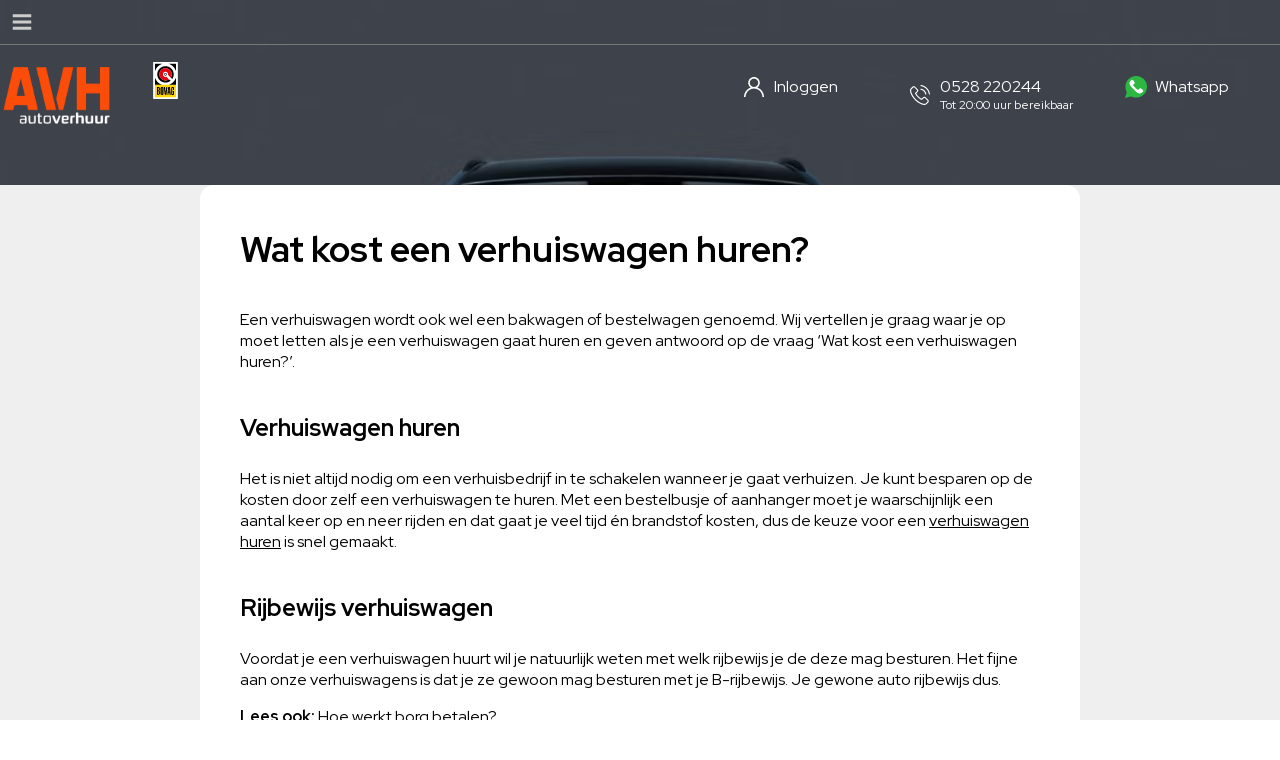

--- FILE ---
content_type: text/html; charset=UTF-8
request_url: https://www.avhautoverhuur.nl/i/wat-kost-een-verhuiswagen-huren/
body_size: 5157
content:
<!DOCTYPE html>
<html lang="nl-be">
<head>
<meta http-equiv="Content-Type" content="text/html; charset=UTF-8" />
<title>Wat kost een verhuiswagen huren? | AVH Autoverhuur</title>
<meta name="description" content="Wat kost dat nou eigenlijk, een verhuiswagen huren? Bij ons huur je al een verhuiswagen voor €119,- per dag. De dagprijs voor een bakwagen huren wordt lager wanneer je voor een langere periode huurt. ">
<meta name="viewport" content="width=device-width, initial-scale=1.0, maximum-scale=1.0">
<meta name="robots" content="index, follow">
<meta name="apple-mobile-web-app-capable" content="yes">
<meta name="mobile-web-app-capable" content="yes">
<meta name="apple-mobile-web-app-status-bar-style" content="black">
<meta property="og:title" content="Wat kost een verhuiswagen huren? | AVH Autoverhuur">
<meta property="og:description" content="Wat kost dat nou eigenlijk, een verhuiswagen huren? Bij ons huur je al een verhuiswagen voor €119,- per dag. De dagprijs voor een bakwagen huren wordt lager wanneer je voor een langere periode huurt. ">
    
    
    
<link rel="icon" href="/media/favicon30350239.svg" type="image/svg+xml">
<link rel="shortcut icon" href="/media/favicon30350239.svg" type="image/svg+xml">
<link rel="mask-icon" href="/media/favicon30350239.svg" color="#FFFFFF">    
<link rel="manifest" href='data:application/manifest+json,{ "name": "AVH Autoverhuur Hoogeveen - Voordelig en aangenaam reizen", "short_name": "avhautoverhuur.nl", "display": "standalone"}' />
<script type="text/javascript" src="https://cdnjs.cloudflare.com/ajax/libs/jquery/3.3.1/jquery.js"></script>
<script type="text/javascript" src="/js/functies2024.js?v4"></script>
<style>
body {
font-family: Arial, sans-serif;
}

:root {
    --kleur1: #FB4D09;  
	--kleur2: #61BC06;  
	--kleur3: #4C4C4C;  
	--kleur4: #737373;  
	
	--menukleur1: #b80000;
	--menukleur2: #fff;    
}





</style>
<link href="/css/style.css?v2" rel="stylesheet" type="text/css" />
    
 <link href="/css/style2025.css?v2" rel="stylesheet" type="text/css" />   
    
    
    <style>
@import url('https://fonts.googleapis.com/css2?family=Red+Hat+Display:ital,wght@0,400..900;1,400..900&display=swap');


.groepkop1, .producttitel, .headerkop, .producttitel1, .kop1 { 
font-family: "Red Hat Display", sans-serif;
}

body {
font-family: "Red Hat Display", sans-serif;
    font-weight: 400;
}

h1, h2 {
font-family: "Red Hat Display", sans-serif;
}

h1 {
font-size: 36px;
}


.vanafpr {
padding: 10px;
background-color: #EE662C;
color: #fff;
padding-left: 15px;
padding-right: 15px;
}



</style>        
    
</head>

<body>
<div id="nieuwelayout" data-status="1"></div>  
<div class="nieuwachter" style="background: url('/media/back76109137.jpg'); background-repeat: no-repeat; background-position: center center; background-size: cover;"></div>   
      
    
    
<div class="topmenu">

    
    

<div class="menu_s">
<div class="bmenu_mobk"><div class="bmenu_mob play" onclick="menu_open(); return false;"></div></div>
<div class="bmenu">
	
    
<nav>    
<ul>



<li class="blmenu"><a href="/" class="blmenubtn">Home</a>


<li class="blmenu"><a href="/i/informatie/" class="blmenubtn">Informatie</a>


<ul class="blmenu-content">
<li><a href="/i/werkgebied/" class="blmenubtnsub">Werkgebied</a></li>
<li><a href="/i/haal-en-brengservice/" class="blmenubtnsub">Haal- en brengservice</a></li>
<li><a href="/i/veel-gestelde-vragen/" class="blmenubtnsub">Veelgestelde vragen</a></li>
<li><a href="/i/autoverhuur-hoogeveen/" class="blmenubtnsub">Autoverhuur Hoogeveen</a></li>
<li><a href="/i/vraagbaak/" class="blmenubtnsub">Vraagbaak</a></li>
<li><a href="/i/verhuiswagen-huren/" class="blmenubtnsub">Verhuiswagen huren</a></li>
<li><a href="/i/busje-huren/" class="blmenubtnsub">Busje huren</a></li>
<li><a href="/i/auto-huren/" class="blmenubtnsub">Auto huren</a></li>
<li><a href="/i/shortlease/" class="blmenubtnsub">Shortlease</a></li>
<li><a href="/i/zo-werkt-huren-bij-avh-autoverhuur/" class="blmenubtnsub">Zo werkt huren bij AVH Autoverhuur</a></li>
<li><a href="/i/leenauto-huren-vervangend-vervoer-verzekering/" class="blmenubtnsub">Vervangend vervoer na schade</a></li>
<li><a href="/i/bovag-erkend/" class="blmenubtnsub">BOVAG Erkend</a></li>
</ul>
</li>




<li class="blmenu"><a href="/i/zakelijk-huren/" class="blmenubtn">Zakelijk huren</a>






<li class="blmenu"><a href="/i/contact/" class="blmenubtn">Contact</a>






<li class="blmenu"><a href="/i/aanbiedingen/" class="blmenubtn">Aanbiedingen</a>






<li class="blmenu"><a href="/i/avh-member/" class="blmenubtn">AVH Member </a>






<li class="blmenu"><a href="/i/impressie/" class="blmenubtn">Impressie</a>






<li class="blmenu"><a href="/i/huurauto-annuleren/" class="blmenubtn">Huurauto annuleren</a>




</ul>   
    
    </nav>
    
    
    </div></div>
	
	</div>
	
    
  <form action="/account/" method="post" name="forminlog" id="forminlog">
      <input name="datum_start" type="hidden" id="datum_start_link" value="">
<input name="datum_eind" type="hidden" id="datum_eind_link" value="">
<input name="product" type="hidden" id="product" value="0">
<input name="producten" type="hidden" id="producten" value="0">
<input name="volwassenen" type="hidden" id="volwassenen" value="0">
<input name="kinderen" type="hidden" id="kinderen" value="0">
  
<input name="exbtw" type="hidden" id="exbtw" value="0">
<input name="aantaldagen2" type="hidden" id="aantaldagen2" value="0">
<input name="tijd_van" type="hidden" id="tijd_van" value="07_00">
<input name="tijd_tot" type="hidden" id="tijd_tot" value="08_00">
<input name="tijd_totdag" type="hidden" id="tijd_totdag" value="08_00">


<input name="keuze_tijd1" type="hidden" id="keuze_tijd1" value="07_00">
<input name="keuze_tijd2" type="hidden" id="keuze_tijd2" value="08_00">






<input name="optie[0]" type="hidden" id="optie[0]" value="0">
<input name="categorie" type="hidden" id="categorie" value="0">



     
     </form>
<div class="menu"><div class="logo" onclick="window.location.href='/';" style="background: url('/media/back73884631.png');


    background-repeat: no-repeat;
    background-position: center center;
    background-size: contain;  width: 153px; height: 70px;"></div>        <div class="bovag"></div>       <div class="kaderbtns mobkadbtns">
       	   <a href="https://wa.me/31528220244" target="_blank" class="wapp"><span class="btnboven">Whatsapp</span></a>    <a href="tel:0528220244" class="bel"><span class="btnboven">0528 220244</span><div class="telonder">Tot 20:00 uur bereikbaar</div></a>
    
    
        
 	<span id="inlog1"><a href="#" onclick="inlog(); return false;" class="inloggen"><span class="btnboven">Inloggen</span></a></span><span id="uitlog1" class="geen"><a href="/account/" class="inloggen"><span class="btnboven">Uitloggen</span></a></span><div class="clear"></div>
    </div>
      <div class="clear"></div>
     <div class="rand"></div>
    </div>
    
   <div class="clear"></div><div class="kader">
<div class="mkader">


    
    
    
<div class="mkader2">
<h1>Wat kost een verhuiswagen huren?</h1><p>Een verhuiswagen wordt ook wel een bakwagen of bestelwagen genoemd. Wij vertellen je graag waar je op moet letten als je een verhuiswagen gaat huren en geven antwoord op de vraag ‘Wat kost een verhuiswagen huren?’.</p>
<h2>Verhuiswagen huren</h2>
<p>Het is niet altijd nodig om een verhuisbedrijf in te schakelen wanneer je gaat verhuizen. Je kunt besparen op de kosten door zelf een verhuiswagen te huren. Met een bestelbusje of aanhanger moet je waarschijnlijk een aantal keer op en neer rijden en dat gaat je veel tijd én brandstof kosten, dus de keuze voor een <a href="https://www.avhautoverhuur.nl/i/verhuiswagen-huren/">verhuiswagen huren</a> is snel gemaakt.</p>
<h2>Rijbewijs verhuiswagen</h2>
<p>Voordat je een verhuiswagen huurt wil je natuurlijk weten met welk rijbewijs je de deze mag besturen. Het fijne aan onze verhuiswagens is dat je ze gewoon mag besturen met je B-rijbewijs. Je gewone auto rijbewijs dus.</p>
<p><strong>Lees ook:</strong> <a href="https://www.avhautoverhuur.nl/i/hoe-werkt-borg-betalen/">Hoe werkt borg betalen?</a></p>
<h2>Prijs verhuiswagen huren</h2>
<p>Wat kost dat nou eigenlijk, een verhuiswagen huren? Bij ons huur je al een verhuiswagen voor €119,- per dag. De dagprijs voor een verhuiswagen huren wordt lager wanneer je voor een langere periode huurt. Zo kost 7 dagen een verhuiswagen huren omgerekend €107,- per dag. Hoe langer je huurt, hoe voordeliger het in verhouding wordt. Eventuele pakketten zijn van invloed op de huurprijs en te wijzigen tijdens het reserveringsproces.</p>
<h2> </h2>
<p>Klik op een van de onderstaande voertuigen en laat ons reserveringssysteem gemakkelijk en snel berekenen wat de kosten zijn om een verhuiswagen te huren.<br>
</p></div>
    
    






















<div class="starthome"><br><br>
<h1>Bekijk onze voertuigen</h1>

<div class="producten">







<div class="nieuwlay">
<div class="product1" onclick="ganaarlink('19');" style="background: url('/media/header62893387.jpg'); background-repeat: no-repeat; background-position: center center; -webkit-background-size: cover; -moz-background-size: cover; -o-background-size: cover; background-size: cover;">
<div class="producttitel">Mercedes Sprinter<div class="productsub">Verhuiswagen met laadklep<form action="/huren2/mercedes-sprinter/#nkeuzetop"" method="get" id="formlinks19"><input name="datum_start" type="hidden" id="datum_start_link" value="">
<input name="datum_eind" type="hidden" id="datum_eind_link" value="">
<input name="product" type="hidden" id="product" value="9">
<input name="producten" type="hidden" id="producten" value="12">
<input name="volwassenen" type="hidden" id="volwassenen" value="0">
<input name="kinderen" type="hidden" id="kinderen" value="0">
  
<input name="exbtw" type="hidden" id="exbtw" value="0">
<input name="aantaldagen2" type="hidden" id="aantaldagen2" value="0">
<input name="tijd_van" type="hidden" id="tijd_van" value="07_00">
<input name="tijd_tot" type="hidden" id="tijd_tot" value="08_00">
<input name="tijd_totdag" type="hidden" id="tijd_totdag" value="08_00">


<input name="keuze_tijd1" type="hidden" id="keuze_tijd1" value="07_00">
<input name="keuze_tijd2" type="hidden" id="keuze_tijd2" value="08_00">






<input name="optie[0]" type="hidden" id="optie[0]" value="0">
<input name="optie[1]" type="hidden" id="optie[1]" value="0">
<input name="categorie" type="hidden" id="categorie" value="0">



</form></div>
</div>



  <div class="produsps">
    <ul>
    <li class="uspicon" style="background-image: url(https://mijnklanti.nl/icons/?id=3125&amp;c=fff);">Diesel&nbsp;</li>
        
     <li class="uspicon" style="background-image: url(https://mijnklanti.nl/icons/?id=1250&amp;c=fff);">3 personen&nbsp;</li>
        
     <li class="uspicon" style="background-image: url(https://mijnklanti.nl/icons/?id=5043&amp;c=fff);">Handgeschakeld&nbsp;</li>
        
     <li class="uspicon" style="background-image: url(https://mijnklanti.nl/icons/?id=2410&amp;c=fff);">Laadklep&nbsp;</li>    
        
    </ul>
    </div>



<div class="vanafpr">v.a. € 102,-</div>



</div>
</div>







<div class="nieuwlay">
<div class="product1" onclick="ganaarlink('180');" style="background: url('/media/header27772974.jpg'); background-repeat: no-repeat; background-position: center center; -webkit-background-size: cover; -moz-background-size: cover; -o-background-size: cover; background-size: cover;">
<div class="producttitel">Mercedes Sprinter automaat<div class="productsub">Verhuiswagen met laadklep<form action="/huren2/verhuur-mercedes-sprinter-automaat/#nkeuzetop"" method="get" id="formlinks180"><input name="datum_start" type="hidden" id="datum_start_link" value="">
<input name="datum_eind" type="hidden" id="datum_eind_link" value="">
<input name="product" type="hidden" id="product" value="80">
<input name="producten" type="hidden" id="producten" value="12">
<input name="volwassenen" type="hidden" id="volwassenen" value="0">
<input name="kinderen" type="hidden" id="kinderen" value="0">
  
<input name="exbtw" type="hidden" id="exbtw" value="0">
<input name="aantaldagen2" type="hidden" id="aantaldagen2" value="0">
<input name="tijd_van" type="hidden" id="tijd_van" value="07_00">
<input name="tijd_tot" type="hidden" id="tijd_tot" value="08_00">
<input name="tijd_totdag" type="hidden" id="tijd_totdag" value="08_00">


<input name="keuze_tijd1" type="hidden" id="keuze_tijd1" value="07_00">
<input name="keuze_tijd2" type="hidden" id="keuze_tijd2" value="08_00">






<input name="optie[0]" type="hidden" id="optie[0]" value="0">
<input name="optie[1]" type="hidden" id="optie[1]" value="0">
<input name="optie[2]" type="hidden" id="optie[2]" value="0">
<input name="categorie" type="hidden" id="categorie" value="0">



</form></div>
</div>



  <div class="produsps">
    <ul>
    <li class="uspicon" style="background-image: url(https://mijnklanti.nl/icons/?id=3125&amp;c=fff);">Diesel&nbsp;</li>
        
     <li class="uspicon" style="background-image: url(https://mijnklanti.nl/icons/?id=1250&amp;c=fff);">3 personen&nbsp;</li>
        
     <li class="uspicon" style="background-image: url(https://mijnklanti.nl/icons/?id=5043&amp;c=fff);">Automaat&nbsp;</li>
        
     <li class="uspicon" style="background-image: url(https://mijnklanti.nl/icons/?id=2410&amp;c=fff);">Laadklep&nbsp;</li>    
        
    </ul>
    </div>



<div class="vanafpr">v.a. € 131,-</div>



</div>
</div>
</div>


<div class="clear"></div>
</div><br><br><br>









<div class="clear"></div><br><br><br><br><br>



</div>
</div>
<div class="onder">
<div class="onder1a">
<div class="onder1">
    <strong></strong>
<strong>Links</strong>
<div class="lijn2"></div>
<a href="/i/aanbiedingen/">Aanbiedingen</a><br>
<br>
<a href="/i/zakelijk-huren/">Zakelijk huren</a><br>
<br>
<a href="/i/veel-gestelde-vragen/">Veelgestelde vragen</a><br>
<br>
<a href="https://www.avhautoverhuur.nl/aanmelden/">Account aanvragen</a><br>
<br>
<a href="/i/bovag-erkend/">Bovag Erkend</a><br>
<br>
<a href="/huren/mercedes-vito/">Personenbus huren</a><br>
<br>
<a href="/huren/mercedes-sprinter/">Verhuiswagen huren</a><br>
<br>
<a href="https://www.avhautoverhuur.nl/categorie/personenauto/">Personenauto huren</a>    </div></div>
    
    
    
    
<div class="onder1a">
<div class="onder1"><strong class="onderkop">Openingstijden</strong>
<div class="lijn2"></div>
<table width="100%" border="0" cellspacing="0" cellpadding="3">
  <tr>
    <td valign="top" class="dagn">Maandag</td>
    <td valign="top">8:00 - 17:30<br>
</td>
  </tr>
  <tr>
    <td valign="top" class="dagn">Dinsdag</td>
    <td valign="top">8:00 - 17:30<br>
</td>
  </tr>
  <tr>
    <td valign="top" class="dagn">Woensdag</td>
    <td valign="top">8:00 - 17:30<br>
</td>
  </tr>
  <tr>
    <td valign="top" class="dagn">Donderdag</td>
    <td valign="top">8:00 - 17:30<br>
</td>
  </tr>
  <tr>
    <td valign="top" class="dagn">Vrijdag</td>
    <td valign="top">8:00 - 17:30<br>
</td>
  </tr>
  <tr>
    <td valign="top" class="dagn">Zaterdag</td>
    <td valign="top">8:00 - 12:00<br>
</td>
  </tr>
  <tr>
    <td valign="top" class="dagn">Zondag</td>
    <td valign="top">gesloten</td>
  </tr>
</table>
</div>

<div class="onder1"><strong class="onderkop">AVH Autoverhuur B.V.</strong>
<div class="lijn2"></div>
Plesmanstraat 89<br>
7903 BG Hoogeveen<br><br>
Telefoonnummer: <a href="tel:31528220244" target="_blank">0528 220244</a><br><br>
<a href="https://wa.me/31528220244" target="_blank">Stuur bericht via Whatsapp</a><br>
<br>
<br>

     <a href="https://www.facebook.com/avhautoverhuur" target="_blank"><img src="/img/fb.svg" width="30"></a> &nbsp; &nbsp; 
      
    
         <a href="https://www.instagram.com/avhautoverhuur/" target="_blank"><img src="/img/ig.svg" width="30"></a> &nbsp; &nbsp; 
      
        
    
</div>
<div class="clear"></div>
</div>
</div>

<div class="bodem">
<div class="betl bet1" title="Betaling mogelijk met iDeal"></div><div class="betl bet2" title="Betaling mogelijk met Mastercard"></div><div class="betl bet4" title="Betaling mogelijk met Apple Pay"></div>



    
    

<div class="bodem2">
<a href="/voorwaarden/">Algemene voorwaarden</a> | <a href="/privacy/">Privacy en Cookieverklaring</a><br><br>
 
 
 
</div>
</div>

<div class="bodem3">

<a href="https://www.klanti.nl/autoverhuur-software" target="_blank">Autoverhuur software</a> - <a href="https://www.klanti.nl/" target="_blank">Klanti</a> &copy;
</div>


<form>
<input name="datum_voor" type="hidden" id="datum_voor" value="2026-01-25">


<input name="reserveer1" type="hidden" id="reserveer1" value="0">
</form>
    
    
<script>
function allConsentGranted() {
  gtag('consent', 'update', {
    'ad_user_data': 'granted',
    'ad_personalization': 'granted',
    'ad_storage': 'granted',
    'analytics_storage': 'granted'
  });
  }
    
    
    setTimeout(allConsentGranted, 3000);
</script>
      
    
    
<div class="kaderinloggen" id="kaderinloggen">
<div class="kaderinloggen2">
<div class="setdel3" onclick="inlogsluit(); return false;"></div>

<div class="kaderinloggen3">

<center><div class="logo2" style="background: url('/media/back48044517.png');


    background-repeat: no-repeat;
    background-position: center center;
    background-size: contain;"></div>
<div class="clear"></div><br></center>
 

    <div id="ainloggen">
   <div class="kop1">Inloggen</div><br> 
   <form action="/account/" method="post" name="formacc" id="formacc">
<input name="inloggen" type="hidden" value="39201239525802385034273804373850780258021">
<input name="token" type="hidden" id="check3" value="AD8888269E628ACBD6D8594F466DEEB198C7711AF7401DC5144E6494B15C36366EF828BB0887262B370162638D872AEF6F96E291A5D34A20EF36D9034943870A">
<input name="inlog" id="check1" type="text" class="bforminput1" placeholder="E-mailadres">
<input name="woord" id="check2" type="password" class="bforminput1" placeholder="Wachtwoord">
<input type="button" class="bformbutton" onclick="checkform2('201');" value="Inloggen"><br><br><br>


<div id="berichtvergeten" class="melding geen">Als je e-mailadres in ons systeem staat dan heb je een nieuw wachtwoord ontvangen via e-mail.</div>

</form>

<div class="grijsb" onclick="awachtwoord1();">Wachtwoord vergeten</div>
</div>
<div id="awachtwoord" class="geen">


  <div class="kop1">Wachtwoord vergeten</div><br>
  <form action="/account/" method="post" name="formvergeten" id="formvergeten">
<input name="inloggen" type="hidden" value="39201239525802385034273804373850780258021">
<input name="token" type="hidden" value="AD8888269E628ACBD6D8594F466DEEB198C7711AF7401DC5144E6494B15C36366EF828BB0887262B370162638D872AEF6F96E291A5D34A20EF36D9034943870A">
<input name="datum_start" type="hidden" id="datum_start_link" value="">
<input name="datum_eind" type="hidden" id="datum_eind_link" value="">
<input name="product" type="hidden" id="product" value="80">
<input name="producten" type="hidden" id="producten" value="12">
<input name="volwassenen" type="hidden" id="volwassenen" value="0">
<input name="kinderen" type="hidden" id="kinderen" value="0">
  
<input name="exbtw" type="hidden" id="exbtw" value="0">
<input name="aantaldagen2" type="hidden" id="aantaldagen2" value="0">
<input name="tijd_van" type="hidden" id="tijd_van" value="07_00">
<input name="tijd_tot" type="hidden" id="tijd_tot" value="08_00">
<input name="tijd_totdag" type="hidden" id="tijd_totdag" value="08_00">


<input name="keuze_tijd1" type="hidden" id="keuze_tijd1" value="07_00">
<input name="keuze_tijd2" type="hidden" id="keuze_tijd2" value="08_00">






<input name="optie[0]" type="hidden" id="optie[0]" value="0">
<input name="optie[1]" type="hidden" id="optie[1]" value="0">
<input name="optie[2]" type="hidden" id="optie[2]" value="0">
<input name="optie[3]" type="hidden" id="optie[3]" value="0">
<input name="categorie" type="hidden" id="categorie" value="0">



<input name="emailvergeten" id="emailvergeten" type="text" class="bforminput1" placeholder="E-mailadres">
<input type="button" class="bformbutton" onclick="vergeten('201');" value="Stuur wachtwoord via e-mail"><br><br><br>
</form>

<div class="grijsb" onclick="ainloggen1();">Terug naar inloggen</div>
</div>

<div id="ondertest"></div>

<br><br><br>
<br>
<center><a href="#" onclick="location.href='/aanmelden/';">Account aanvragen</a></center>

</div>
</div>
<!-- Global site tag (gtag.js) - Google Analytics -->
<script async src="https://www.googletagmanager.com/gtag/js?id=G-0WLBJ03G86"></script>
<script>
  window.dataLayer = window.dataLayer || [];
  function gtag(){dataLayer.push(arguments);}
  gtag('js', new Date());

  gtag('config', 'G-0WLBJ03G86');
</script>



<script async src="https://www.googletagmanager.com/gtag/js?id=AW-964078828"></script>
<script>
  window.dataLayer = window.dataLayer || [];
  function gtag(){dataLayer.push(arguments);}
  gtag('js', new Date());

  gtag('config', 'AW-964078828');
</script>

<!-- Google Tag Manager -->
<script>(function(w,d,s,l,i){w[l]=w[l]||[];w[l].push({'gtm.start':
new Date().getTime(),event:'gtm.js'});var f=d.getElementsByTagName(s)[0],
j=d.createElement(s),dl=l!='dataLayer'?'&l='+l:'';j.async=true;j.src=
'https://www.googletagmanager.com/gtm.js?id='+i+dl;f.parentNode.insertBefore(j,f);
})(window,document,'script','dataLayer','GTM-WGBGWQB');</script>
<!-- End Google Tag Manager -->

<!-- Google Tag Manager (noscript) -->
<noscript><iframe src="https://www.googletagmanager.com/ns.html?id=GTM-WGBGWQB"
height="0" width="0" style="display:none;visibility:hidden"></iframe></noscript>
<!-- End Google Tag Manager (noscript) -->







    
  
</body>
</html>




--- FILE ---
content_type: text/html; charset=UTF-8
request_url: https://www.avhautoverhuur.nl/i/wat-kost-een-verhuiswagen-huren/url('https://fonts.googleapis.com/css2?family=Red+Hat+Display:ital,wght@0,400..900
body_size: 5024
content:
<!DOCTYPE html>
<html lang="nl-be">
<head>
<meta http-equiv="Content-Type" content="text/html; charset=UTF-8" />
<title>Wat kost een verhuiswagen huren? | AVH Autoverhuur</title>
<meta name="description" content="Wat kost dat nou eigenlijk, een verhuiswagen huren? Bij ons huur je al een verhuiswagen voor €119,- per dag. De dagprijs voor een bakwagen huren wordt lager wanneer je voor een langere periode huurt. ">
<meta name="viewport" content="width=device-width, initial-scale=1.0, maximum-scale=1.0">
<meta name="robots" content="index, follow">
<meta name="apple-mobile-web-app-capable" content="yes">
<meta name="mobile-web-app-capable" content="yes">
<meta name="apple-mobile-web-app-status-bar-style" content="black">
<meta property="og:title" content="Wat kost een verhuiswagen huren? | AVH Autoverhuur">
<meta property="og:description" content="Wat kost dat nou eigenlijk, een verhuiswagen huren? Bij ons huur je al een verhuiswagen voor €119,- per dag. De dagprijs voor een bakwagen huren wordt lager wanneer je voor een langere periode huurt. ">
    
    
    
<link rel="icon" href="/media/favicon30350239.svg" type="image/svg+xml">
<link rel="shortcut icon" href="/media/favicon30350239.svg" type="image/svg+xml">
<link rel="mask-icon" href="/media/favicon30350239.svg" color="#FFFFFF">    
<link rel="manifest" href='data:application/manifest+json,{ "name": "AVH Autoverhuur Hoogeveen - Voordelig en aangenaam reizen", "short_name": "avhautoverhuur.nl", "display": "standalone"}' />
<script type="text/javascript" src="https://cdnjs.cloudflare.com/ajax/libs/jquery/3.3.1/jquery.js"></script>
<script type="text/javascript" src="/js/functies2024.js?v4"></script>
<style>
body {
font-family: Arial, sans-serif;
}

:root {
    --kleur1: #FB4D09;  
	--kleur2: #61BC06;  
	--kleur3: #4C4C4C;  
	--kleur4: #737373;  
	
	--menukleur1: #b80000;
	--menukleur2: #fff;    
}





</style>
<link href="/css/style.css?v2" rel="stylesheet" type="text/css" />
    
 <link href="/css/style2025.css?v2" rel="stylesheet" type="text/css" />   
    
    
    <style>
@import url('https://fonts.googleapis.com/css2?family=Red+Hat+Display:ital,wght@0,400..900;1,400..900&display=swap');


.groepkop1, .producttitel, .headerkop, .producttitel1, .kop1 { 
font-family: "Red Hat Display", sans-serif;
}

body {
font-family: "Red Hat Display", sans-serif;
    font-weight: 400;
}

h1, h2 {
font-family: "Red Hat Display", sans-serif;
}

h1 {
font-size: 36px;
}


.vanafpr {
padding: 10px;
background-color: #EE662C;
color: #fff;
padding-left: 15px;
padding-right: 15px;
}



</style>        
    
</head>

<body>
<div id="nieuwelayout" data-status="1"></div>  
<div class="nieuwachter" style="background: url('/media/back76109137.jpg'); background-repeat: no-repeat; background-position: center center; background-size: cover;"></div>   
      
    
    
<div class="topmenu">

    
    

<div class="menu_s">
<div class="bmenu_mobk"><div class="bmenu_mob play" onclick="menu_open(); return false;"></div></div>
<div class="bmenu">
	
    
<nav>    
<ul>



<li class="blmenu"><a href="/" class="blmenubtn">Home</a>


<li class="blmenu"><a href="/i/informatie/" class="blmenubtn">Informatie</a>


<ul class="blmenu-content">
<li><a href="/i/werkgebied/" class="blmenubtnsub">Werkgebied</a></li>
<li><a href="/i/haal-en-brengservice/" class="blmenubtnsub">Haal- en brengservice</a></li>
<li><a href="/i/veel-gestelde-vragen/" class="blmenubtnsub">Veelgestelde vragen</a></li>
<li><a href="/i/autoverhuur-hoogeveen/" class="blmenubtnsub">Autoverhuur Hoogeveen</a></li>
<li><a href="/i/vraagbaak/" class="blmenubtnsub">Vraagbaak</a></li>
<li><a href="/i/verhuiswagen-huren/" class="blmenubtnsub">Verhuiswagen huren</a></li>
<li><a href="/i/busje-huren/" class="blmenubtnsub">Busje huren</a></li>
<li><a href="/i/auto-huren/" class="blmenubtnsub">Auto huren</a></li>
<li><a href="/i/shortlease/" class="blmenubtnsub">Shortlease</a></li>
<li><a href="/i/zo-werkt-huren-bij-avh-autoverhuur/" class="blmenubtnsub">Zo werkt huren bij AVH Autoverhuur</a></li>
<li><a href="/i/leenauto-huren-vervangend-vervoer-verzekering/" class="blmenubtnsub">Vervangend vervoer na schade</a></li>
<li><a href="/i/bovag-erkend/" class="blmenubtnsub">BOVAG Erkend</a></li>
</ul>
</li>




<li class="blmenu"><a href="/i/zakelijk-huren/" class="blmenubtn">Zakelijk huren</a>






<li class="blmenu"><a href="/i/contact/" class="blmenubtn">Contact</a>






<li class="blmenu"><a href="/i/aanbiedingen/" class="blmenubtn">Aanbiedingen</a>






<li class="blmenu"><a href="/i/avh-member/" class="blmenubtn">AVH Member </a>






<li class="blmenu"><a href="/i/impressie/" class="blmenubtn">Impressie</a>






<li class="blmenu"><a href="/i/huurauto-annuleren/" class="blmenubtn">Huurauto annuleren</a>




</ul>   
    
    </nav>
    
    
    </div></div>
	
	</div>
	
    
  <form action="/account/" method="post" name="forminlog" id="forminlog">
      <input name="datum_start" type="hidden" id="datum_start_link" value="">
<input name="datum_eind" type="hidden" id="datum_eind_link" value="">
<input name="product" type="hidden" id="product" value="0">
<input name="producten" type="hidden" id="producten" value="0">
<input name="volwassenen" type="hidden" id="volwassenen" value="0">
<input name="kinderen" type="hidden" id="kinderen" value="0">
  
<input name="exbtw" type="hidden" id="exbtw" value="0">
<input name="aantaldagen2" type="hidden" id="aantaldagen2" value="0">
<input name="tijd_van" type="hidden" id="tijd_van" value="07_00">
<input name="tijd_tot" type="hidden" id="tijd_tot" value="08_00">
<input name="tijd_totdag" type="hidden" id="tijd_totdag" value="08_00">


<input name="keuze_tijd1" type="hidden" id="keuze_tijd1" value="07_00">
<input name="keuze_tijd2" type="hidden" id="keuze_tijd2" value="08_00">






<input name="optie[0]" type="hidden" id="optie[0]" value="0">
<input name="categorie" type="hidden" id="categorie" value="0">



     
     </form>
<div class="menu"><div class="logo" onclick="window.location.href='/';" style="background: url('/media/back73884631.png');


    background-repeat: no-repeat;
    background-position: center center;
    background-size: contain;  width: 153px; height: 70px;"></div>        <div class="bovag"></div>       <div class="kaderbtns mobkadbtns">
       	   <a href="https://wa.me/31528220244" target="_blank" class="wapp"><span class="btnboven">Whatsapp</span></a>    <a href="tel:0528220244" class="bel"><span class="btnboven">0528 220244</span><div class="telonder">Tot 20:00 uur bereikbaar</div></a>
    
    
        
 	<span id="inlog1"><a href="#" onclick="inlog(); return false;" class="inloggen"><span class="btnboven">Inloggen</span></a></span><span id="uitlog1" class="geen"><a href="/account/" class="inloggen"><span class="btnboven">Uitloggen</span></a></span><div class="clear"></div>
    </div>
      <div class="clear"></div>
     <div class="rand"></div>
    </div>
    
   <div class="clear"></div><div class="kader">
<div class="mkader">


    
    
    
<div class="mkader2">
<h1>Wat kost een verhuiswagen huren?</h1><p>Een verhuiswagen wordt ook wel een bakwagen of bestelwagen genoemd. Wij vertellen je graag waar je op moet letten als je een verhuiswagen gaat huren en geven antwoord op de vraag ‘Wat kost een verhuiswagen huren?’.</p>
<h2>Verhuiswagen huren</h2>
<p>Het is niet altijd nodig om een verhuisbedrijf in te schakelen wanneer je gaat verhuizen. Je kunt besparen op de kosten door zelf een verhuiswagen te huren. Met een bestelbusje of aanhanger moet je waarschijnlijk een aantal keer op en neer rijden en dat gaat je veel tijd én brandstof kosten, dus de keuze voor een <a href="https://www.avhautoverhuur.nl/i/verhuiswagen-huren/">verhuiswagen huren</a> is snel gemaakt.</p>
<h2>Rijbewijs verhuiswagen</h2>
<p>Voordat je een verhuiswagen huurt wil je natuurlijk weten met welk rijbewijs je de deze mag besturen. Het fijne aan onze verhuiswagens is dat je ze gewoon mag besturen met je B-rijbewijs. Je gewone auto rijbewijs dus.</p>
<p><strong>Lees ook:</strong> <a href="https://www.avhautoverhuur.nl/i/hoe-werkt-borg-betalen/">Hoe werkt borg betalen?</a></p>
<h2>Prijs verhuiswagen huren</h2>
<p>Wat kost dat nou eigenlijk, een verhuiswagen huren? Bij ons huur je al een verhuiswagen voor €119,- per dag. De dagprijs voor een verhuiswagen huren wordt lager wanneer je voor een langere periode huurt. Zo kost 7 dagen een verhuiswagen huren omgerekend €107,- per dag. Hoe langer je huurt, hoe voordeliger het in verhouding wordt. Eventuele pakketten zijn van invloed op de huurprijs en te wijzigen tijdens het reserveringsproces.</p>
<h2> </h2>
<p>Klik op een van de onderstaande voertuigen en laat ons reserveringssysteem gemakkelijk en snel berekenen wat de kosten zijn om een verhuiswagen te huren.<br>
</p></div>
    
    






















<div class="starthome"><br><br>
<h1>Bekijk onze voertuigen</h1>

<div class="producten">







<div class="nieuwlay">
<div class="product1" onclick="ganaarlink('19');" style="background: url('/media/header62893387.jpg'); background-repeat: no-repeat; background-position: center center; -webkit-background-size: cover; -moz-background-size: cover; -o-background-size: cover; background-size: cover;">
<div class="producttitel">Mercedes Sprinter<div class="productsub">Verhuiswagen met laadklep<form action="/huren2/mercedes-sprinter/#nkeuzetop"" method="get" id="formlinks19"><input name="datum_start" type="hidden" id="datum_start_link" value="">
<input name="datum_eind" type="hidden" id="datum_eind_link" value="">
<input name="product" type="hidden" id="product" value="9">
<input name="producten" type="hidden" id="producten" value="12">
<input name="volwassenen" type="hidden" id="volwassenen" value="0">
<input name="kinderen" type="hidden" id="kinderen" value="0">
  
<input name="exbtw" type="hidden" id="exbtw" value="0">
<input name="aantaldagen2" type="hidden" id="aantaldagen2" value="0">
<input name="tijd_van" type="hidden" id="tijd_van" value="07_00">
<input name="tijd_tot" type="hidden" id="tijd_tot" value="08_00">
<input name="tijd_totdag" type="hidden" id="tijd_totdag" value="08_00">


<input name="keuze_tijd1" type="hidden" id="keuze_tijd1" value="07_00">
<input name="keuze_tijd2" type="hidden" id="keuze_tijd2" value="08_00">






<input name="optie[0]" type="hidden" id="optie[0]" value="0">
<input name="optie[1]" type="hidden" id="optie[1]" value="0">
<input name="categorie" type="hidden" id="categorie" value="0">



</form></div>
</div>



  <div class="produsps">
    <ul>
    <li class="uspicon" style="background-image: url(https://mijnklanti.nl/icons/?id=3125&amp;c=fff);">Diesel&nbsp;</li>
        
     <li class="uspicon" style="background-image: url(https://mijnklanti.nl/icons/?id=1250&amp;c=fff);">3 personen&nbsp;</li>
        
     <li class="uspicon" style="background-image: url(https://mijnklanti.nl/icons/?id=5043&amp;c=fff);">Handgeschakeld&nbsp;</li>
        
     <li class="uspicon" style="background-image: url(https://mijnklanti.nl/icons/?id=2410&amp;c=fff);">Laadklep&nbsp;</li>    
        
    </ul>
    </div>



<div class="vanafpr">v.a. € 102,-</div>



</div>
</div>







<div class="nieuwlay">
<div class="product1" onclick="ganaarlink('180');" style="background: url('/media/header27772974.jpg'); background-repeat: no-repeat; background-position: center center; -webkit-background-size: cover; -moz-background-size: cover; -o-background-size: cover; background-size: cover;">
<div class="producttitel">Mercedes Sprinter automaat<div class="productsub">Verhuiswagen met laadklep<form action="/huren2/verhuur-mercedes-sprinter-automaat/#nkeuzetop"" method="get" id="formlinks180"><input name="datum_start" type="hidden" id="datum_start_link" value="">
<input name="datum_eind" type="hidden" id="datum_eind_link" value="">
<input name="product" type="hidden" id="product" value="80">
<input name="producten" type="hidden" id="producten" value="12">
<input name="volwassenen" type="hidden" id="volwassenen" value="0">
<input name="kinderen" type="hidden" id="kinderen" value="0">
  
<input name="exbtw" type="hidden" id="exbtw" value="0">
<input name="aantaldagen2" type="hidden" id="aantaldagen2" value="0">
<input name="tijd_van" type="hidden" id="tijd_van" value="07_00">
<input name="tijd_tot" type="hidden" id="tijd_tot" value="08_00">
<input name="tijd_totdag" type="hidden" id="tijd_totdag" value="08_00">


<input name="keuze_tijd1" type="hidden" id="keuze_tijd1" value="07_00">
<input name="keuze_tijd2" type="hidden" id="keuze_tijd2" value="08_00">






<input name="optie[0]" type="hidden" id="optie[0]" value="0">
<input name="optie[1]" type="hidden" id="optie[1]" value="0">
<input name="optie[2]" type="hidden" id="optie[2]" value="0">
<input name="categorie" type="hidden" id="categorie" value="0">



</form></div>
</div>



  <div class="produsps">
    <ul>
    <li class="uspicon" style="background-image: url(https://mijnklanti.nl/icons/?id=3125&amp;c=fff);">Diesel&nbsp;</li>
        
     <li class="uspicon" style="background-image: url(https://mijnklanti.nl/icons/?id=1250&amp;c=fff);">3 personen&nbsp;</li>
        
     <li class="uspicon" style="background-image: url(https://mijnklanti.nl/icons/?id=5043&amp;c=fff);">Automaat&nbsp;</li>
        
     <li class="uspicon" style="background-image: url(https://mijnklanti.nl/icons/?id=2410&amp;c=fff);">Laadklep&nbsp;</li>    
        
    </ul>
    </div>



<div class="vanafpr">v.a. € 131,-</div>



</div>
</div>
</div>


<div class="clear"></div>
</div><br><br><br>









<div class="clear"></div><br><br><br><br><br>



</div>
</div>
<div class="onder">
<div class="onder1a">
<div class="onder1">
    <strong></strong>
<strong>Links</strong>
<div class="lijn2"></div>
<a href="/i/aanbiedingen/">Aanbiedingen</a><br>
<br>
<a href="/i/zakelijk-huren/">Zakelijk huren</a><br>
<br>
<a href="/i/veel-gestelde-vragen/">Veelgestelde vragen</a><br>
<br>
<a href="https://www.avhautoverhuur.nl/aanmelden/">Account aanvragen</a><br>
<br>
<a href="/i/bovag-erkend/">Bovag Erkend</a><br>
<br>
<a href="/huren/mercedes-vito/">Personenbus huren</a><br>
<br>
<a href="/huren/mercedes-sprinter/">Verhuiswagen huren</a><br>
<br>
<a href="https://www.avhautoverhuur.nl/categorie/personenauto/">Personenauto huren</a>    </div></div>
    
    
    
    
<div class="onder1a">
<div class="onder1"><strong class="onderkop">Openingstijden</strong>
<div class="lijn2"></div>
<table width="100%" border="0" cellspacing="0" cellpadding="3">
  <tr>
    <td valign="top" class="dagn">Maandag</td>
    <td valign="top">8:00 - 17:30<br>
</td>
  </tr>
  <tr>
    <td valign="top" class="dagn">Dinsdag</td>
    <td valign="top">8:00 - 17:30<br>
</td>
  </tr>
  <tr>
    <td valign="top" class="dagn">Woensdag</td>
    <td valign="top">8:00 - 17:30<br>
</td>
  </tr>
  <tr>
    <td valign="top" class="dagn">Donderdag</td>
    <td valign="top">8:00 - 17:30<br>
</td>
  </tr>
  <tr>
    <td valign="top" class="dagn">Vrijdag</td>
    <td valign="top">8:00 - 17:30<br>
</td>
  </tr>
  <tr>
    <td valign="top" class="dagn">Zaterdag</td>
    <td valign="top">8:00 - 12:00<br>
</td>
  </tr>
  <tr>
    <td valign="top" class="dagn">Zondag</td>
    <td valign="top">gesloten</td>
  </tr>
</table>
</div>

<div class="onder1"><strong class="onderkop">AVH Autoverhuur B.V.</strong>
<div class="lijn2"></div>
Plesmanstraat 89<br>
7903 BG Hoogeveen<br><br>
Telefoonnummer: <a href="tel:31528220244" target="_blank">0528 220244</a><br><br>
<a href="https://wa.me/31528220244" target="_blank">Stuur bericht via Whatsapp</a><br>
<br>
<br>

     <a href="https://www.facebook.com/avhautoverhuur" target="_blank"><img src="/img/fb.svg" width="30"></a> &nbsp; &nbsp; 
      
    
         <a href="https://www.instagram.com/avhautoverhuur/" target="_blank"><img src="/img/ig.svg" width="30"></a> &nbsp; &nbsp; 
      
        
    
</div>
<div class="clear"></div>
</div>
</div>

<div class="bodem">
<div class="betl bet1" title="Betaling mogelijk met iDeal"></div><div class="betl bet2" title="Betaling mogelijk met Mastercard"></div><div class="betl bet4" title="Betaling mogelijk met Apple Pay"></div>



    
    

<div class="bodem2">
<a href="/voorwaarden/">Algemene voorwaarden</a> | <a href="/privacy/">Privacy en Cookieverklaring</a><br><br>
 
 
 
</div>
</div>

<div class="bodem3">

<a href="https://www.klanti.nl/autoverhuur-software" target="_blank">Autoverhuur software</a> - <a href="https://www.klanti.nl/" target="_blank">Klanti</a> &copy;
</div>


<form>
<input name="datum_voor" type="hidden" id="datum_voor" value="2026-01-25">


<input name="reserveer1" type="hidden" id="reserveer1" value="0">
</form>
    
    
<script>
function allConsentGranted() {
  gtag('consent', 'update', {
    'ad_user_data': 'granted',
    'ad_personalization': 'granted',
    'ad_storage': 'granted',
    'analytics_storage': 'granted'
  });
  }
    
    
    setTimeout(allConsentGranted, 3000);
</script>
      
    
    
<div class="kaderinloggen" id="kaderinloggen">
<div class="kaderinloggen2">
<div class="setdel3" onclick="inlogsluit(); return false;"></div>

<div class="kaderinloggen3">

<center><div class="logo2" style="background: url('/media/back48044517.png');


    background-repeat: no-repeat;
    background-position: center center;
    background-size: contain;"></div>
<div class="clear"></div><br></center>
 

    <div id="ainloggen">
   <div class="kop1">Inloggen</div><br> 
   <form action="/account/" method="post" name="formacc" id="formacc">
<input name="inloggen" type="hidden" value="39201239525802385034273804373850780258021">
<input name="token" type="hidden" id="check3" value="AD8888269E628ACBD6D8594F466DEEB198C7711AF7401DC5144E6494B15C36366EF828BB0887262B370162638D872AEF6F96E291A5D34A20EF36D9034943870A">
<input name="inlog" id="check1" type="text" class="bforminput1" placeholder="E-mailadres">
<input name="woord" id="check2" type="password" class="bforminput1" placeholder="Wachtwoord">
<input type="button" class="bformbutton" onclick="checkform2('201');" value="Inloggen"><br><br><br>


<div id="berichtvergeten" class="melding geen">Als je e-mailadres in ons systeem staat dan heb je een nieuw wachtwoord ontvangen via e-mail.</div>

</form>

<div class="grijsb" onclick="awachtwoord1();">Wachtwoord vergeten</div>
</div>
<div id="awachtwoord" class="geen">


  <div class="kop1">Wachtwoord vergeten</div><br>
  <form action="/account/" method="post" name="formvergeten" id="formvergeten">
<input name="inloggen" type="hidden" value="39201239525802385034273804373850780258021">
<input name="token" type="hidden" value="AD8888269E628ACBD6D8594F466DEEB198C7711AF7401DC5144E6494B15C36366EF828BB0887262B370162638D872AEF6F96E291A5D34A20EF36D9034943870A">
<input name="datum_start" type="hidden" id="datum_start_link" value="">
<input name="datum_eind" type="hidden" id="datum_eind_link" value="">
<input name="product" type="hidden" id="product" value="80">
<input name="producten" type="hidden" id="producten" value="12">
<input name="volwassenen" type="hidden" id="volwassenen" value="0">
<input name="kinderen" type="hidden" id="kinderen" value="0">
  
<input name="exbtw" type="hidden" id="exbtw" value="0">
<input name="aantaldagen2" type="hidden" id="aantaldagen2" value="0">
<input name="tijd_van" type="hidden" id="tijd_van" value="07_00">
<input name="tijd_tot" type="hidden" id="tijd_tot" value="08_00">
<input name="tijd_totdag" type="hidden" id="tijd_totdag" value="08_00">


<input name="keuze_tijd1" type="hidden" id="keuze_tijd1" value="07_00">
<input name="keuze_tijd2" type="hidden" id="keuze_tijd2" value="08_00">






<input name="optie[0]" type="hidden" id="optie[0]" value="0">
<input name="optie[1]" type="hidden" id="optie[1]" value="0">
<input name="optie[2]" type="hidden" id="optie[2]" value="0">
<input name="optie[3]" type="hidden" id="optie[3]" value="0">
<input name="categorie" type="hidden" id="categorie" value="0">



<input name="emailvergeten" id="emailvergeten" type="text" class="bforminput1" placeholder="E-mailadres">
<input type="button" class="bformbutton" onclick="vergeten('201');" value="Stuur wachtwoord via e-mail"><br><br><br>
</form>

<div class="grijsb" onclick="ainloggen1();">Terug naar inloggen</div>
</div>

<div id="ondertest"></div>

<br><br><br>
<br>
<center><a href="#" onclick="location.href='/aanmelden/';">Account aanvragen</a></center>

</div>
</div>
<!-- Global site tag (gtag.js) - Google Analytics -->
<script async src="https://www.googletagmanager.com/gtag/js?id=G-0WLBJ03G86"></script>
<script>
  window.dataLayer = window.dataLayer || [];
  function gtag(){dataLayer.push(arguments);}
  gtag('js', new Date());

  gtag('config', 'G-0WLBJ03G86');
</script>



<script async src="https://www.googletagmanager.com/gtag/js?id=AW-964078828"></script>
<script>
  window.dataLayer = window.dataLayer || [];
  function gtag(){dataLayer.push(arguments);}
  gtag('js', new Date());

  gtag('config', 'AW-964078828');
</script>

<!-- Google Tag Manager -->
<script>(function(w,d,s,l,i){w[l]=w[l]||[];w[l].push({'gtm.start':
new Date().getTime(),event:'gtm.js'});var f=d.getElementsByTagName(s)[0],
j=d.createElement(s),dl=l!='dataLayer'?'&l='+l:'';j.async=true;j.src=
'https://www.googletagmanager.com/gtm.js?id='+i+dl;f.parentNode.insertBefore(j,f);
})(window,document,'script','dataLayer','GTM-WGBGWQB');</script>
<!-- End Google Tag Manager -->

<!-- Google Tag Manager (noscript) -->
<noscript><iframe src="https://www.googletagmanager.com/ns.html?id=GTM-WGBGWQB"
height="0" width="0" style="display:none;visibility:hidden"></iframe></noscript>
<!-- End Google Tag Manager (noscript) -->







    
  
</body>
</html>




--- FILE ---
content_type: text/css
request_url: https://www.avhautoverhuur.nl/css/style.css?v2
body_size: 12549
content:
/* CSS Document */
body {
	background-color: #fff;
	font-weight: 400;
	font-size: 16px;
	text-align:left;
	color: #000;
  margin: 0px;
  padding: 0px;
}



A:link , A:visited, A:active {
    color: #000;
}

A:hover {
    color: #666;
}




A.ktab:link ,A.ktab:visited, A.ktab:active {
	display:inline-block;
	position: relative;
	padding: 12px;
	padding-left: 25px;
	padding-right: 25px;
	background-color: #E2E7E7;
	color: #666;	
    border-radius: 10px;
	margin-right: 5px;
	font-size: 12px;
    text-decoration: none;
}



A.ktab:hover { 
	background-color: #3273a4;
	color: #fff;
}



A.kbtn1:link ,A.kbtn1:visited, A.kbtn1:active {
	display:inline-block;
	position: relative;
	padding: 12px;
	padding-left: 25px;
	padding-right: 25px;
	background-color: var(--kleur1);
	color: #fff;	
    border-radius: 10px;
	margin-right: 5px;
	font-size: 12px;
    text-decoration: none;
}



A.kbtn1:hover { 
	background-color: #3273a4;
	color: #fff;
}




.viewtabel {
	display: table;
	max-width: 1100px;
	table-layout: fixed;
	height: 25px;
	line-height: 25px;
	color: #999;
	padding: 10px;
    margin: 10px;
    margin-left: auto;
    margin-right: auto;
	border: 1px solid #ccc;
	border-bottom: 1px solid #ccc;
	font-weight: normal;
		cursor:hand;
		font-size: 12px;
    border-radius: 10px;
}




.viewtabeltr {
    display: table-row;
}


.cel0 {
display:table-cell;
vertical-align:middle;
width: 100px;
}


.cel1 {
display:table-cell;
vertical-align:middle;
text-align: left;
width: 30%;
}

.cel2 {
	display:table-cell;
	vertical-align:middle;
	text-align: left;
    max-width: 500px;

}



.cel310 {
	display:table-cell;
	vertical-align:middle;
	width: 10%;
	text-align: center;
	font-size: 12px;
	color: #888;
}


.cel4 {
	display:table-cell;
	vertical-align:middle;
	width: 200px;
	text-align: left;
	font-size: 11px;
	color: #999;
}



.cel5 {
	display:table-cell;
	vertical-align:middle;
	text-align: center;
width: 30%;
}


.cel5r {
	display:table-cell;
	vertical-align:middle;
	text-align: right;
width: 90px;
padding-right: 50px;
color: #999;
}



.kaderpdf {
	width: 40px;
	height: 40px;
	text-align: center;
	background-color: #E40010;
	position: relative;
	display: block;
	float: left;
	margin-right: 5px;
	margin-bottom: 5px;
	background-image: url(/img/pdf.png);
	background-position:center center;
	background-repeat:no-repeat;
    background-size: 35px;
}




.klein {
	color: #999;
	font-size: 12px;
}

.kleiner {
	color: #999;
	font-size: 9px;
}


.alvideo {
    position: relative;
    padding-bottom: 56.25%;
    padding-top: 0px;
    height: 0;
    overflow: hidden;
    border-radius: 20px;
}

.alvideo iframe, .alvideo object {
    position: absolute;
    top: 0;
    left: 0;
    width: 100%;
    height: 100%;
}


.nieuwachter {
 position: fixed;
    top: 0;
    left: 0;
    right: 0;
    bottom: 0;
    z-index: -1;
}


.nieuwicon {
 display: inline-block;
   width: 40px;
    height: 15px;
    background-repeat: no-repeat;
}

.inloggen, .wapp, .bel {
     -webkit-transition: All 0.5s ease;
    -moz-transition: All 0.5s ease;
    -o-transition: All 0.5s ease;
    -ms-transition: All 0.5s ease;
    transition: All 0.5s ease;
     -webkit-box-shadow: 0px 0px 11px -1px rgba(0, 0, 0, 0.0);
        -moz-box-shadow: 0px 0px 11px -1px rgba(0, 0, 0, 0.0);
        box-shadow: 0px 0px 11px -1px rgba(0, 0, 0, 0.0);
}

.inloggen:hover, .wapp:hover, .bel:hover {
  -webkit-box-shadow: 0px 0px 11px -1px rgba(0, 0, 0, 0.63);
        -moz-box-shadow: 0px 0px 11px -1px rgba(0, 0, 0, 0.63);
        box-shadow: 0px 0px 11px -1px rgba(0, 0, 0, 0.63);
}


.nieuwcat {
 display: inline-block;
    padding: 10px;
    padding-left: 50px;
    font-size: 12px;
    padding-right: 20px;
    margin-right: 5px;
    background-color: #efefef;
    color: #000;
    border-radius: 10px;
}

.nieuwcat:hover {
 background-color: #999;
    color: #fff;
    cursor: pointer;
}


.nieuwelayout {
 display: block;
    padding-top: 100px;
    padding-bottom: 120px;
}


.nieuwgrijs {
   background-color: #efefef;
}


.nieuwwit {
   background-color: #fff;
}




.nieuwelayout .midden {
  display: block;
    text-align: center;
    max-width: 600px;
    margin: 0 auto;
}


.nieuwelayout .middenkop {
    font-size: 46px;
    font-weight: bold;
}



.nieuwelayout .kader {
      max-width: 1440px;
      width: 100%;
      display: flex;
      flex-wrap: wrap;
      margin: 0 auto;
    }

 .nieuwelayout .text {
      flex: 1 1 50%;
      padding: 4vw;
      box-sizing: border-box;
    }

.nieuwelayout .image {
      flex: 1 1 50%;
      padding: 20px;
      box-sizing: border-box;
      display: flex;
      justify-content: center;
      align-items: center;
    }

.nieuwelayout .image img {
      max-width: 100%;
      height: auto;
      border-radius: 20px;
    }

    @media (max-width: 990px) {
        
        .nieuwelayout {
     padding: 20px;
    }
        
        
.nieuwelayout .text, .nieuwelayout .image {
        flex: 1 1 100%;
        text-align: center;
      }
    }


.nieuwelayout .kader4a {
 display: block;
    margin: 15px;
}


.nieuwelayout .kader4 {
    position: relative;
      max-width: 1400px;
    min-height: 500px;
      display: block;
      margin: 0 auto;
    border-radius: 20px;
    color: #fff;
    overflow: hidden;
    }


.nieuwelayout .kader4 .linksonder4 {
    position: absolute;
    bottom: 50px;
    left: 30px;
    z-index: 2;
    }


.nieuwelayout  .overlay-black-gradient {
    position: absolute;
    top: 0;
    left: 0;
    width: 100%;
    height: 100%;
    background: linear-gradient(to top, rgba(0,0,0,0.8), rgba(0,0,0,0));
    z-index: 1;
}



.nieuwelayout .kader4 .kop4 {
    font-size: 36px;
    font-weight: bold;
    margin-bottom: 10px;
    }



.nieuwelayout .tussen {
 display: block;
    height: 20px;
}


.nieuwelayout A.knop0:link, .nieuwelayout A.knop0:visited, .nieuwelayout A.knop0:active { 
display: inline-block;
padding: 15px;
padding-left: 25px;
padding-right: 25px;
border-radius:20px;
border: 1px solid #666;
    color: #666;
    text-decoration: none;
     -webkit-box-shadow: 0px 0px 11px -1px rgba(0, 0, 0, 0.0);
        -moz-box-shadow: 0px 0px 11px -1px rgba(0, 0, 0, 0.0);
        box-shadow: 0px 0px 11px -1px rgba(0, 0, 0, 0.0);
     -webkit-transition: All 0.5s ease;
    -moz-transition: All 0.5s ease;
    -o-transition: All 0.5s ease;
    -ms-transition: All 0.5s ease;
    transition: All 0.5s ease;
}
.nieuwelayout A.knop0:hover { 
-webkit-box-shadow: 0px 0px 11px -1px rgba(0, 0, 0, 0.63);
        -moz-box-shadow: 0px 0px 11px -1px rgba(0, 0, 0, 0.63);
        box-shadow: 0px 0px 11px -1px rgba(0, 0, 0, 0.63);
    padding-left: 35px;
padding-right: 35px;
}



.nieuwelayout A.knop1:link, .nieuwelayout A.knop1:visited, .nieuwelayout A.knop1:active { 
display: inline-block;
padding: 15px;
padding-left: 25px;
padding-right: 25px;
border-radius:20px;
border: 1px solid #fff;
    color: #fff;
    text-decoration: none;
     -webkit-box-shadow: 0px 0px 11px -1px rgba(0, 0, 0, 0.0);
        -moz-box-shadow: 0px 0px 11px -1px rgba(0, 0, 0, 0.0);
        box-shadow: 0px 0px 11px -1px rgba(0, 0, 0, 0.0);
     -webkit-transition: All 0.5s ease;
    -moz-transition: All 0.5s ease;
    -o-transition: All 0.5s ease;
    -ms-transition: All 0.5s ease;
    transition: All 0.5s ease;
}
.nieuwelayout A.knop1:hover { 
-webkit-box-shadow: 0px 0px 11px -1px rgba(0, 0, 0, 0.63);
        -moz-box-shadow: 0px 0px 11px -1px rgba(0, 0, 0, 0.63);
        box-shadow: 0px 0px 11px -1px rgba(0, 0, 0, 0.63);
    padding-left: 35px;
padding-right: 35px;
}


.nieuwelayout .kader5 {
    position: relative;
      max-width: 1400px;
    margin-left: auto;
    margin-right: auto;
      display: block;
    }



.nieuwelayout .kader5a {
 display: block;
width: 33%;
float: left;
}


.nieuwelayout .kader5a .nkop1 {
font-size: 18px;

}

.nieuwelayout .kader5a .nkop2 {
display: block;
font-size: 28px;
font-weight: bold;
    padding-top: 5px;
}


.nieuwelayout .icon1 {
}






.topmenu {
    display: block;
    background-color: #efefef;
padding: 0px;
}

#menunieuw {
    margin-left: 100px;
    margin-top: 10px;
}

.menu_s ul {
    margin: 0;
    padding: 10px;
    list-style: none;
    position: relative;
    display: block;
    font-size: 12px;
}

.menu_s .bmenu {
    display: block;
    width: calc(100% - 300px);
    position: relative;
    left: 10px;
    padding: 10px;
    color: #FFF;
    z-index: 100000;
}







.menu_s .blmenubtn {
    color: #000;
    padding: 16px;
    border: none;
    text-decoration: none;
}

.menu_s .blmenubtn:hover {
    color: #a38447;
}

.menu_s .blmenubtnactie {
    color: #fff;
    padding: 10px;
    font-size: 16px;
    background-color: #F90;
    border: none;
}

.menu_s .blmenubtnactie:hover {
    color: #a38447;
}

.menu_s .blmenu {
    position: relative;
    display: inline-block;
    margin-right: 2vw;
}

.menu_s .blmenu-content {
    position: absolute;
    min-width: 260px;
    z-index: 1;
    margin-top: 0px;
    margin-left: 0px;
    display: none;
}


/* achtergrond subbuttons */
.menu_s .blmenu-content a, .menu_s .blmenu-content .menu_s .blmenubtnsub {
    background-color: #efefef;
    color: #333;
    padding: 12px 16px;
    text-decoration: none;
    display: block;
}


/* teksten subbuttons */
.menu_s .blmenu-content a, .menu_s .blmenu-content {
    color: #333;
    padding: 12px 16px;
    text-decoration: none;
}

.menu_s .blmenu-content {
    padding-left: 0px;
}

.blmenu-content a:hover {
    color: #fff;
    background-color: var(--kleur1);
}

.blmenu:hover .blmenu-content, .blmenu:active .blmenu-content {
    display: block;
    text-decoration: none;
}

.blmenu:hover .blmenubtn {
    color: #cc0000;
    background-color: #efefef;
    text-decoration: none;
}

.blmenu:hover .blmenubtnactie {
    color: var(--kleur1);
    background-color: #fff;
    text-decoration: none;
}

.bmenu_mobk {
    display: none;
    background-color: #efefef;
    padding: 10px;
    position: relative;
    z-index: 1000000;
}

.bmenu_mob {
    display: block;
    position: relative;
    cursor: pointer;
    background-image: url(/img/menu.svg);
    background-repeat: no-repeat;
    animation-duration: 1000ms;
    background-position: 0px 0px;
    -webkit-animation-fill-mode: forwards;
    -moz-animation-fill-mode: forwards;
    animation-fill-mode: forwards;
    animation-timing-function: steps(30);
    animation-name: menuani2;
    width: 24px;
    height: 24px;
}

.play1 {
    animation-name: menuani;
}

.play2 {
    animation-name: menuani2;
}

@keyframes menuani {
    0% {
        background-position: 0px 0px;
    }

    100% {
        background-position: -720px 0px;
    }
}

@keyframes menuani2 {
    0% {
        background-position: -720px 0px;
    }

    100% {
        background-position: 0px 0px;
    }
}

@media screen and (max-width :800px) {
    .menu_s .bmenu_mobk {
        display: block;
        right: 0;
    }
    
    
    
    
.nieuwelayout .kader5a {
 display: block;
width: 100%;
margin-bottom: 100px;
float: none;
}
    



    .menu_s {
        top: 0px;
    }

    .menu_s .bmenu {
        display: none;
        position: absolute;
        padding: 30px;
		 width: calc(90vw - 60px);
        right: 0;
        top: 0;
        color: #666;
        background-color: #efefef;
        overflow: auto;
        padding-top: 100px;
        -webkit-box-shadow: 0px 0px 11px -1px rgba(0, 0, 0, 0.63);
        -moz-box-shadow: 0px 0px 11px -1px rgba(0, 0, 0, 0.63);
        box-shadow: 0px 0px 11px -1px rgba(0, 0, 0, 0.63);
    }

    .menu_s .blmenu {
        position: relative;
        display: block;
        padding: 10px;
    }

    .menu_s .blmenu-content {
        position: relative;
        display: none;
        padding-top: 0px;
        font-size: 14px;
        width: 100%;
    }

    .menu_s .blmenu-content {
        padding-left: 0px;
    }

    .menu_s .blmenubtn {
        display: block;
        color: #333;
    }

    .menu_s .bmenu {
        left: 0px;
    }

    .menu_s .bmenu_mob {
        display: block;
    }

    .menu_s .bmenu_mob:hover {}
}



.reserveerbtn {
position: relative;
    display: inline-block;
padding: 10px;
    padding-left: 20px;
    padding-right: 20px;
    font-size: 14px;
    color: #fff;
	text-align: center;
	border: 3px solid #73B515;
	background-color: #73B515;
    border-radius: 10px;
	cursor: pointer;
}


.reserveerbtn:hover {
background-color: #7BC116;
border: 3px solid #5A8D10;
}



.mkaderwit {
display: block;
background-color: #fff;
}




.mkader {
display: block;
background-color: #efefef;
}


.mkader h2  {
padding: 0;
font-weight: bold;
padding-bottom: 5px;
padding-top: 20px;
}


.mkader h1 {
padding: 0;
font-weight: bold;
padding-bottom: 20px;

}


.mkader2 {
display: block;
margin: 40px;
padding: 40px;
max-width: 800px;
margin-left: auto;
margin-right: auto;
margin-bottom: 0;
background-color: #fff;	
}


.mkader2 table td {
 padding-top: 5px;
    padding-right: 5px;
    padding-bottom: 5px;
}

.mkader2 table  {
width: 100%;
}



.mkader2foto {
display: block;
margin: 0px;
padding: 0px;
max-width: 880px;
margin-left: auto;
margin-right: auto;
background-color: #fff;	
}





.deel0 {
    display: block;
    width: 100px;
    height: 40px;
   line-height: 40px;
    float: left;
    color: #888;
    font-size: 12px;
    
}

.deel1 {
    display: block;
    width: 80px;
    height: 40px;
   
    float: left;
    background: url('/img/icon_whatsapp.svg');
  background-repeat: no-repeat;
    background-position: center center;
    background-size: 20px;
     background-color: #43d853;
    border-radius: 7px;
    
}



.headerfoto { 
display: block; position: relative; background-color:#333;  height: 350px;
    color: #fff; 
}


.headerkop {
display: block;
position: absolute;
    text-align: right;
bottom: 60px; 
right: 60px;
width: 50%;
font-size: 48px;  
    letter-spacing: 2px;
    text-shadow: 1px 0px 6px rgba(0,0,0,0.6);
font-weight: bold;
}

.headeronder {
font-size: 12px;  
    letter-spacing: 5px;
font-weight: lighter;
}




A.btn1:link , A.btn1:visited, A.btn1:active {
display: inline-block;
text-decoration: none;
background-color: var(--kleur1);
color: #fff;
    padding: 10px;
    padding-right: 20px;
    padding-left: 20px;
    margin: 5px;
    float: right;
text-decoration: none;
font-size: 16px;
z-index: 1000001;
}

A.btn1:hover {
    cursor: pointer;
    background-color: var(--kleur2);
}







A.whatsappbnt:link , A.whatsappbnt:visited, A.whatsappbnt:active {
display: inline-block;
text-decoration: none;
color: #666;
text-decoration: none;
font-size: 18px;

}

A.whatsappbnt:hover {
    color: #000;
}


.whatsappnr {

}







.sselect4 {
	position: relative;
    display: block;
	width: 100%;
	height: 50px;
    color: #333;
    background-color:transparent;
	font-size: 16px;
    padding: 10px;
    border: 1px solid #ccc;
    text-align: center;
		-webkit-appearance: none;
   -moz-appearance:    none;
   appearance:         none;
    -moz-border-radius: 0px;
    -webkit-border-radius: 0px;
    -o-border-radius: 0px;
    border-radius: 0px;
}




.sselect5 {
	position: relative;
    display: inline-block;
    color: #333;
    background-color:transparent;
	font-size: 16px;
    padding: 10px;
    border: 1px solid #efefef;
    text-align: center;
		-webkit-appearance: none;
   -moz-appearance:    none;
   appearance:         none;
    -moz-border-radius: 10px;
    -webkit-border-radius: 10px;
    -o-border-radius: 10px;
    border-radius: 10px;
}













.whatsappvlag {
	display: block;
	width: 100px;
	height: 60px;
	margin-right: auto;
	margin-left: auto;
	
}


.whatsappbox {
display: block;
border: 1px solid #ccc;	
	padding: 10px;
	margin:20px;
	padding-left: 30px;
	padding-right: 30px;
}


.whatsappbox:hover {
border: 1px solid #000;		
}




.linkback {
	display: block;
	padding: 20px;
	color: #454545;
	font-size: 12px;
	width: 200px;
	float: left;
	background: url('/img/back.svg');
  background-repeat: no-repeat;
    background-position: left center;
    background-size: 10px;
	padding-left: 20px;
}

.linkback:hover {
	color: #000;
}
	



.telonder {
display: block;
top: 0;
left: 0;
font-size: 12px;	
}




.logo {
display: block;
width: 220px;
margin: 15px;
margin-right: 20px;
height: 50px;
float: left;
	
}

.logo:hover {
	cursor: pointer;
}


.bovag {
   cursor: pointer;	
display: block;
    float: left;
width: 25px;
height: 40px;
    margin: 15px;
    margin-left: -20px;
background: url('/img/bovag.svg');
  background-repeat: no-repeat;
    background-position: center center;
    background-size: contain; 
}




.vanafpr {
color: #999;
font-size: 12px;
position: absolute;
bottom: 10px;
right: 10px;	
}


.label {
color: #fff;
font-size: 11px;
position: absolute;
top: 12px;
padding: 10px;
text-align: center;
display: inline-block;
left: 12px;
max-width: 100px;
border-radius: 8px;	
}


.productlinksfoto {
	display: block;
	width: 100%;
}



.arrow1 {
	  display: block;
	  position: absolute;
	  right: 0;
	  top: 10%;
    width: 40px;
    height: 40px;
    background: url('/img/arrow1.svg');
  background-repeat: no-repeat;
    background-position: center center;
    background-size: 20px;
    
}


.arrow1:hover {
	 
	 background: url('/img/arrow1w.svg');
	  background-repeat: no-repeat;
    background-position: center center;
    background-size: 20px;
	 background-color: #000;
	 cursor: pointer;
}



.arrow2 {
	  display: block;
	  position: absolute;
	  left: 60px;
	  top: 10%;
    width: 40px;
    height: 40px;
    background: url('/img/arrow2.svg');
  background-repeat: no-repeat;
    background-position: center center;
    background-size: 20px;
    
}


.arrow2:hover {
	 
	 background: url('/img/arrow2w.svg');
	  background-repeat: no-repeat;
    background-position: center center;
    background-size: 20px;
	 background-color: #000;
	 cursor: pointer;
}



.productlinksfoto {
	display: block;
	width: 100%;
}




.logo2 {
display: block;
width: 320px;
margin: 15px;
margin-left: auto;
margin-right: auto;
height: 100px;
}


.logotekst {
display: block;
width: 220px;
margin: 15px;
margin-right: 20px;
height: 50px;
line-height: 50px;
font-size: 24px;
float: left;
color: #000;
}



.clear {
	float: none;
	clear:both;
}

.geen {
	display: none;
}


.anderebtn {
	text-align: center;
	color: #999;
	text-decoration: none;
	
}

.anderebtn:hover {
text-decoration: underline;
	cursor: pointer;
}



.bovengrijs {
	display: block;
	background-color: #efefef;
	height: 50px;
}


.startdatumtekst {
display: block;
text-align: center;
font-size: 28px;	
padding: 20px;
padding-top: 0;
animation-name: tekstdatum;
animation-duration: 1s;
animation-fill-mode: forwards;
}



@keyframes tekstdatum {
  0% {
   color: #efefef;
   padding-top: 20px;
   padding-bottom: 0px;
  }
  100% {
  color: #000;
  padding-top: 0px;
  padding-bottom: 20px;
  }
}



.animatiekader {
display: block;
position: relative;
padding-bottom: 60px;
font-size: 42px;
}


.animatiehome1a2 {
display: block;
position: absolute;
left: 0;
right: 0;
top: 0;
text-align: center;

-webkit-animation:homeani1 6s infinite;
}


.animatiehome2a2 {
display: inline-block;
position: absolute;
left: 0;
right: 0;
top: 0;
text-align: center;
-webkit-animation:homeani2 6s infinite;
}



@-webkit-keyframes homeani1{
    0% { opacity:0;  top:5px;  }
	10% { opacity:1;  top:0px;  }
	40% { opacity:1;  top:0px;  }
	50% { opacity:0;  top:-5px;  }
   100% { opacity:0;  top:-5px;  }
}


@-webkit-keyframes homeani2{
    0% { opacity:0;  top:5px;  }
	50% { opacity:0;  top:5px;  }
	60% { opacity:1;  top:0px;  }
	90% { opacity:1;  top:0px;  }
	100% { opacity:0;  top:-5px;  }
   
}


.ronding {
	border-radius: 15px;
}


.rechtspl {
	float: right;
}

.ruimtetekst {
	 letter-spacing: 5px;
}


.ruimtetekst::placeholder {
	 letter-spacing: 0px;
}


.animatiehome1a3 {
display: block;
position: absolute;
left: 0;
right: 0;
top: 0;
text-align: center;

-webkit-animation:home3ani1 9s infinite;
}


.animatiehome2a3 {
display: inline-block;
position: absolute;
left: 0;
right: 0;
top: 0;
text-align: center;
-webkit-animation:home3ani2 9s infinite;
}

.animatiehome3a3 {
display: inline-block;
position: absolute;
left: 0;
right: 0;
top: 0;
text-align: center;
-webkit-animation:home3ani3 9s infinite;
}



@-webkit-keyframes home3ani1{
    0% { opacity:0;  top:5px;  }
	5% { opacity:1;  top:0px;  }
	25% { opacity:1;  top:0px;  }
	30% { opacity:0;  top:-5px;  }
   100% { opacity:0;  top:-5px;  }
}


@-webkit-keyframes home3ani2{
    0% { opacity:0;  top:5px;  }
	30% { opacity:0;  top:5px;  }
	35% { opacity:1;  top:0px;  }
	55% { opacity:1;  top:0px;  }
	60% { opacity:0;  top:0px;  }
	100% { opacity:0;  top:-5px;  }
   
}

@-webkit-keyframes home3ani3{
     0% { opacity:0;  top:5px;  }
	60% { opacity:0;  top:5px;  }
	65% { opacity:1;  top:0px;  }
	95% { opacity:1;  top:0px;  }
	100% { opacity:0;  top:-5px;  }
   
}







.startdatumtekstup {
	 -webkit-animation: animatiefade5;
    -moz-animation: animatiefade5;
    animation: animatiefade5;
    -webkit-animation-fill-mode: forwards;
    -moz-animation-fill-mode: forwards;
    animation-fill-mode: forwards;
    animation-timing-function:ease;
    -webkit-animation-duration: 1s;
    -moz-animation-duration: 1s;
    animation-duration: 1s;
	opacity: 0;
	margin-left: 50px;
	display: none;
	width: 90%;
	float: left;
	text-align: left;
	font-weight: normal;
	color: #000;
}


 @keyframes animatiefade5 {
     from { margin-left: 50px; opacity: 0; }
    to { margin-left: 10px; opacity: 1; }

}





.einddatumtekst {
display: none;
text-align: center;
font-size: 28px;	
padding: 20px;
padding-top: 0;
animation-name: tekstdatum2;
animation-duration: 1s;
animation-fill-mode: forwards;
}



@keyframes tekstdatum2 {
  0% {
   color: #fff;
   padding-top: 20px;
   padding-bottom: 0px;
  }
  100% {
  color: #000;
  padding-top: 0px;
  padding-bottom: 20px;
  }
}



.randkader {
	display: block;
	position: relative;
}



.rand {
display: block;
position: absolute;
width: 50vw;
right: 0;
height: 10px;
background-color:  var(--kleur1);
z-index: 8;	
}


.melding {
	
	background-color: #333;
	color: #fff;
	text-align: center;
	padding: 20px;
	margin-bottom: 20px;
}



.grijsb {
display: inline-block;
background-color: #ccc;
color: #555;
padding: 10px;
	
}


.grijsb:hover {
background-color: #333;
color: #fff;
cursor: pointer;
}



.groepkader {
position: relative;
display: block;
color: #fff;
background-color: #333;
}




.groep1van2{
display: inline-block;
position: relative;	
width: 50%;
margin: 0;
padding: 0;
float: left;
background-color: #333;
min-height: calc(100vh - 80px);
}


.groep1van2in{
display: block;
position: absolute;	
left:0;
right: 0;
top: 0;
bottom: 0;
border: 6px solid transparent;
}


.groep1van2in:hover{
border: 6px solid var(--kleur1);
cursor: pointer;
}


.groep1van2in:hover .groep1b1{
bottom: 15vh;
}

.groep1van2in:hover .groepbtn{
background-color: var(--kleur1);
color: #fff;
}







.groep1van3{
display: inline-block;
position: relative;	
width: 33.33%;
margin: 0;
padding: 0;
float: left;
background-color: #333;
min-height: calc(100vh - 80px);
}


.groep1van3in{
display: block;
position: absolute;	
left:0;
right: 0;
top: 0;
bottom: 0;
border: 6px solid transparent;
}


.groep1van3in:hover{
border: 6px solid var(--kleur1);
cursor: pointer;
}


.groep1van3in:hover .groep1b1{
bottom: 15vh;
}

.groep1van3in:hover .groepbtn{
background-color: var(--kleur1);
color: #fff;
}






.groep1b1 {
display: block;
position: absolute;
bottom: 10vh;
left: 30px;

color: #fff;	
-webkit-transition: All 0.5s ease;
    -moz-transition: All 0.5s ease;
    -o-transition: All 0.5s ease;
    -ms-transition: All 0.5s ease;
    transition: All 0.5s ease;
}

.groepkop1 {
font-size: 36px;
font-weight: bold;	
margin-bottom: 20px;
}


.groepbtn {
	display: inline-block;
	background-color: #fff;
	color: #000;
	padding: 10px;
	padding-left: 20px;
	padding-right: 20px;
}







.klkalender {
display: block;
position: relative;
background-color: #fff;	
padding: 30px;
font-size: 12px;
-webkit-box-shadow: 0px 5px 15px 0px rgba(0,0,0,6);
-moz-box-shadow: 0px 5px 15px 0px rgba(0,0,0,6);
box-shadow: 0px 5px 15px 0px rgba(0,0,0,0.6);
z-index: 100;
}

.kalenderladen {
display: none;
position: absolute;
top: 0;
left: 0;
right: 0;
bottom: 0;
background-color: #fff;
background: url('/img/ld.gif');
  background-repeat: no-repeat;
    background-position: center center;
text-align: center;
z-index: 101;
}



.kaderinloggen {
	display: none;
	position: fixed;
	z-index: 1000000;
	top: 0;
	left: 0;
	right: 0;
	bottom: 0;
	background-color: #efefef;	
	overflow: scroll;
}


.inlog0 {
	display: none;
}

.inlog1 {
	display: inline-block;
	position: relative;

}



.kaderinloggen2 {
	display: block;
	position: absolute;
	z-index: 1000000;
	top: 30px;
	left: 30px;
	right: 30px;
	bottom: 30px;
	padding: 60px;
	background-color: #fff;	
}

.kaderinloggen3 {
	display: block;
	position: relative;
	max-width: 500px;	
	margin-left: auto;
	margin-right: auto;
}




.dmaanddagen {
color: #555;
}



.maandnaam {
font-size: 22px;
display: block;
text-align: center;
color: #999;	
}


.kalenderpop {
	display: none;
	position: absolute;
	top: 60px;
	left: 0;
	z-index: 1000;
}




.maandvor {
cursor: pointer;	
display: block;
width: 50px;
height: 50px;
background: url('/img/vori.svg');
  background-repeat: no-repeat;
    background-position: center center;
    background-size: 10px;

}

.maandvor:hover {
	background: url('/img/vori2.svg');
	 background-repeat: no-repeat;
    background-position: center center;
    background-size: 10px;
background-color: #60A224;
}


.maandvol {
cursor: pointer;	
display: block;
width: 50px;
height: 50px;
background: url('/img/volg.svg');
  background-repeat: no-repeat;
    background-position: center center;
    background-size: 10px;
}

.maandvol:hover {
background: url('/img/volg2.svg');	
 background-repeat: no-repeat;
    background-position: center center;
    background-size: 10px;
background-color: #60A224;

}




.dmaanddag2 {
display: block;
height: 40px;
line-height: 40px;
text-align: center;
color: #000;
font-size: 14px;
font-weight: bold;
}


.dmaanddag2:hover {
color: #fff;
	background-color: #60A224;
	cursor: pointer;
}


.dmaanddag2niet {
display: block;
height: 40px;
line-height: 40px;
text-align: center;
color: #ccc;
}

.dmaanddag2niet:hover {
cursor: not-allowed;
}


.dvandaag {
	background-color: #efefef;
	color: #777;
}


.dkeuze1 {
	background-color: var(--kleur2);
	color: #fff;
	animation-name: agendakeuze1;
animation-duration: 1s;
animation-fill-mode: forwards;
}

.dkeuze1:hover {
color: #fff;
background-color: #60A224;
cursor: pointer;
}


.dkeuzestart {
	background-color: var(--kleur2);
	position: relative;
	color: #fff;
	animation-name: agendakeuze1;
animation-duration: 1s;
animation-fill-mode: forwards;
}

.dkeuzestart:hover {
color: #fff;
background-color: #60A224;
cursor: pointer;
}



.dkeuzestart:after {
	left: 100%;
	top: 50%;
	border: solid transparent;
	content: "";
	height: 0;
	width: 0;
	position: absolute;
	pointer-events: none;
	border-color: rgba(97, 188, 6, 0);
	border-left-color: #61BC06;
	border-width: 4px;
	margin-top: -4px;
	z-index: 10000;
		animation-name: agendakeuzeafter;
animation-duration: 1s;
animation-fill-mode: forwards;
}


@keyframes agendakeuze1 {
  0% {
   background-color: #fff;
  }
  100% {
   background-color: var(--kleur2);
  }
}



@keyframes agendakeuzeafter {
  0% {
 border-color: rgba(255, 255, 255, 0);
 border-left-color: #FFFFFF;
  }
  100% {
   border-color: rgba(97, 188, 6, 0);
   border-left-color: #61BC06;
  }
}





.kcat {
display: inline-block;
position: relative;
width: 200px;
height: 200px;
text-align: center;
border: 1px solid rgba(255,255,255,0);
-webkit-transition: All 0.5s ease;
    -moz-transition: All 0.5s ease;
    -o-transition: All 0.5s ease;
    -ms-transition: All 0.5s ease;
    transition: All 0.5s ease;
}

.kcat:hover {
cursor: pointer;
background-color: rgba(0,0,0,0.5);
}






.kcat:hover .kcat1a {
top: 120px;	
opacity: 1;
}


.kcat1 {
display: block;
position: absolute;
top: 100px;
width: 100%;
height: 70px;
font-size: 24px;
margin-left: auto;
margin-right: auto;
 -webkit-transition: All 0.5s ease;
    -moz-transition: All 0.5s ease;
    -o-transition: All 0.5s ease;
    -ms-transition: All 0.5s ease;
    transition: All 0.5s ease;
}


.kcat1a {
display: block;
opacity: 0;
width: 90%;
margin-left: auto;
margin-right: auto;
padding-top: 10px;
font-size: 12px;
color: #ccc;
-webkit-transition: All 1.5s ease;
    -moz-transition: All 1.5s ease;
    -o-transition: All 1.5s ease;
    -ms-transition: All 1.5s ease;
    transition: All 1.5s ease;
}


.kcat2 {
display: block;
position: absolute;
top: 20px;
width: 100%;
height: 70px;
margin-left: auto;
margin-right: auto;
}




#awachtwoord {
	display: none;
}

.kaderbtns {
display: inline-block;
padding: 20px;	
float: right;
}


.proddatum {
background-color: #efefef;
color: #999;
display: block;
text-align: center;
font-size: 14px;
font-weight: 300;
padding: 10px;	
}



.inloggen {
display	: inline-block;
position: relative;
background: url('/img/acc.svg');
  background-repeat: no-repeat;
    background-position: 20px center;
    background-size: 20px 20px;
padding: 10px;
padding-left: 50px;
padding-right: 30px;
color: #000;
border: 1px solid #fff;
margin-right: 20px;
text-decoration:none;
}


.taal {
display	: block;
position: relative;
width: 50px;
height: 40px;
color: #000;
border: 1px solid #fff;
margin-right: 20px;
text-decoration:none;
float: left;
cursor: pointer;
}


.taalkeuze {
	display: none;
	position: absolute;
	top: 0;
	right: 0;
	padding: 0px;
border: 1px solid #ccc;
z-index: 10000;
background-color: #fff;
}



.taalkeuze1 {
display: block;
position: relative;
width: 200px;	
padding: 20px;
}


.taalkeuze1:hover {
background-color: #efefef;
}


.taalonder {
display	: inline-block;
position: relative;
width: 50px;
height: 40px;
cursor: pointer;
}




.en {
background: url('/img/taal_en.svg');
background-repeat: no-repeat;
    background-position: center center;
    background-size: 25px;

}


.de {
background: url('/img/taal_de.svg');
background-repeat: no-repeat;
    background-position: center center;
    background-size: 25px;

}


.nl {
background: url('/img/taal_nl.svg');
background-repeat: no-repeat;
    background-position: center center;
    background-size: 25px;

}


.en1 {
background: url('/img/taal_en.svg');
background-repeat: no-repeat;
    background-position: right 15px center;
    background-size: 25px;

}


.de1 {
background: url('/img/taal_de.svg');
background-repeat: no-repeat;
    background-position: right 15px center;
    background-size: 25px;

}

.nl1 {
background: url('/img/taal_nl.svg');
background-repeat: no-repeat;
    background-position: right 15px center;
    background-size: 25px;

}




.inloggen:hover {
border: 1px solid #ccc;	
}



.uitloggen {
display	: inline-block;
position: relative;
float: right;
background: url('/img/acc.svg');
  background-repeat: no-repeat;
    background-position: 20px center;
    background-size: 20px 20px;
padding: 10px;
padding-left: 50px;
padding-right: 30px;
color: #000;
border: 1px solid #fff;
margin-right: 20px;
text-decoration:none;
}


.uitloggen:hover {
border: 1px solid #ccc;	
}



.uitloggen2 {
display	: inline-block;
position: relative;
background: url('/img/acc.svg');
  background-repeat: no-repeat;
    background-position: 20px center;
    background-size: 20px 20px;
padding: 10px;
padding-left: 50px;
padding-right: 30px;
color: #000;
border: 1px solid #ccc;
margin-right: 20px;
text-decoration:none;
}


.uitloggen2:hover {
border: 1px solid #000;	
}





.bel {
display	: inline-block;
position: relative;
float: right;
background: url('/img/bel.svg');
  background-repeat: no-repeat;
    background-position: 20px center;
    background-size: 22px 22px;
padding: 10px;
padding-left: 50px;
padding-right: 30px;
color: #000;
border: 1px solid #fff;
text-decoration:none;
}


.bel:hover {
border: 1px solid #ccc;	
}


.wapp {
display	: inline-block;
position: relative;
float: right;
background: url('/img/whatsapp.svg');
  background-repeat: no-repeat;
    background-position: 20px center;
    background-size: 22px 22px;
padding: 10px;
padding-left: 50px;
padding-right: 30px;
color: #000;
border: 1px solid #fff;
text-decoration:none;
}


.wapp:hover {
border: 1px solid #ccc;	
}











.specificaties {
	position: relative;
	display: block;
	width: 400px;
	padding: 30px;
	padding-left: 50px;
	padding-right: 50px;
	font-size: 12px;
	margin-left: auto;
margin-right: auto;
margin-bottom: 60px;
margin-top: 60px;
	background-color: #fff;
	-webkit-box-shadow: 0px 5px 15px 0px rgba(0,0,0,6);
-moz-box-shadow: 0px 5px 15px 0px rgba(0,0,0,6);
box-shadow: 0px 5px 15px 0px rgba(0,0,0,0.6);
}



.specificatiesres {
	position: relative;
	display: block;
max-width: 700px;
padding: 70px;	
	font-size: 12px;
	margin-left: auto;
margin-right: auto;
margin-top: 10px;
	background-color: #fff;
}


.hoog60 {
position: relative;
display: block;
height: 60px;
}


.melding {
 background-color: #1B8DDD;
    color: #fff;
    padding: 10px;
    padding-left: 20px;
    padding-right: 20px;
    border-radius: 18px;
    font-size: 14px;
}



.totaalbedrag {
display: block;
position: absolute;
	top: -20px;
	right: 10px;
background-color: #fff;
    width: 250px;
	height: 250px;
    color: #000;
    z-index: 1000;
	-webkit-box-shadow: 0px 5px 15px 0px rgba(0,0,0,6);
-moz-box-shadow: 0px 5px 15px 0px rgba(0,0,0,6);
box-shadow: 0px 5px 15px 0px rgba(0,0,0,0.6);
}


.totaalbedragtd {
	font-size: 14px;	
}
	


.totaalbedrag2 {
display: block;
padding: 20px;	
}



.totaalboven {
display: none;
position: fixed;	
top: 0;
left: 0;
right: 0;
padding: 10px;
background-color: #fff;
-webkit-box-shadow: 0px 5px 15px 0px rgba(0,0,0,6);
-moz-box-shadow: 0px 5px 15px 0px rgba(0,0,0,6);
box-shadow: 0px 5px 15px 0px rgba(0,0,0,0.6);
z-index: 10000;
}

.dagboven {
	display: block;
	width: 30%;
	float: left;
	font-weight: bold;
	font-size: 24px;
}

.prijsboven {
	display: block;
	width: 30%;
	float: left;
	font-weight: bold;
	font-size: 14px;
}

.buttonboven {
	display: block;
	width: 30%;
	float: left;
	font-weight: bold;
	padding: 2%;
	text-align: center;
	background-color: #61BC06;
	color: #fff;
	font-size: 14px;
}





.speckop {
font-size: 24px;
font-weight:bold;
margin-bottom: 20px;	
}



.tot_dag {
font-size: 36px;	
font-weight: bold;
}

.tot_bedrag {
font-size: 14px;	
}

.tot_perdag {
font-size: 12px;	
color: #999;
}


.tot_korting {
font-size: 14px;	
text-decoration:line-through;
opacity: 0.6;
}


.kortingprijs {	
text-decoration:line-through;
opacity: 0.6;
}



.kortingbed {
font-size: 14px;	
opacity: 0.6;
}



.totaalbedrag:hover .tot_reserveer {
top: 10px;
bottom: 10px;
left: 10px;
right: 10px;
line-height: 400%;
}

.tot_reserveer {
display: block;
position: absolute;
bottom: 0;
left: 0;
right: 0;
top: 180px;
padding: 20px;	
background-color: #61bc08;
font-weight: bold;
line-height: 100%;
color: #fff;
font-size: 24px;
text-align: center;
-webkit-transition: All 0.5s ease;
    -moz-transition: All 0.5s ease;
    -o-transition: All 0.5s ease;
    -ms-transition: All 0.5s ease;
    transition: All 0.5s ease;
}



.tot_reserveer:hover {
	cursor: pointer;
	
}



.productspec {
display: block;
padding: 0px;	
text-align: left;
height: 40px;
}

.specicon {
display: block;
width: 40px;
height: 40px;
float: left;	
}

.caticon {
display: block;
width: 50px;
height: 60px;
float: left;	
}


.spectitel {
display: inline-block;
padding: 10px;
padding-right: 20px;
float: left;
font-size: 14px;	
}



.usps {
display	: block;
position: absolute;
left: 20px;
bottom: 20px;
z-index: 1;
font-size: 22px
}


.usps ul {
    list-style-type: none;
    padding: 0px;
    margin: 0px;
}

.usps ul li {
    background-image: url(/img/chk.svg);
    background-repeat: no-repeat;
    background-position: 0px 10px;
	background-size: 17px;
    padding: 5px;
    padding-left: 30px;
	font-size: 22px;
}







.achter {
position: relative;
display: block;
min-height: calc(100vh - 120px);
color: #fff;
background-color: #333;
}


.achter2 {
	position: absolute;
	top: 0;
	bottom: 0;
	left: 0;
	right: 0;
overflow: hidden;	
}


.achter3 {
	position: absolute;
	top: 0;
	bottom: 0;
	left: 0;
	right: 0;
 animation:is-scale 10s ease forwards; 
    -ms-animation:is-scale 10s ease forwards;
    -webkit-animation:is-scale 10s ease forwards;
    -o-animation:is-scale 10s ease forwards;
    -moz-animation:is-scale 10s ease forwards;   	
}



@keyframes is-scale {
    from {
		transform: scale(1.2);
        -ms-transform: scale(1.2);
        -webkit-transform: scale(1.2);
        -o-transform: scale(1.2);
        -moz-transform: scale(1.2);
   
    }
    to {
      transform: scale(1);
        -ms-transform: scale(1);
        -webkit-transform: scale(1);
        -o-transform: scale(1);
        -moz-transform: scale(1);
    }
}    
 




.menu {
	display: block;
	height: 80px;
	background-color: #fff;
	color: #C00;
}


.menu_black {
	display: block;
	height: 80px;
	background-color: #000;
	color: #fff;
}

.menu_black a {

	color: #fff;
}



.standaardblauw2 A:hover {
    background-color: #F00;
}


.bovenstart {
	display: block;
	height: 20vh;
}



.datumstart1 {
	display: block;
	position: relative;
	max-width: 1000px;
	margin-left: auto;
	margin-right: auto;
	text-align: center;
	z-index: 7;
}



.catstart1 {
	display: block;
	position: relative;
	max-width: 1400px;
	margin-left: auto;
	margin-right: auto;
	text-align: center;
	z-index: 7;
}




.starthome {
display: block;
	margin-left: auto;
	margin-right: auto;
	color: #000;
	background-color: #efefef;
	text-align: center;
}

.startbook {
display: block;
	margin-left: auto;
	margin-right: auto;
	color: #000;
	padding-top: 40px;
	background: rgb(255,255,255);
background: linear-gradient(180deg, rgba(255,255,255,1) 0%, rgba(239,239,239,1) 100px);
text-align: center;
}

.startbookhide {
display: none;
	margin-left: auto;
	margin-right: auto;
	color: #000;
	padding-top: 40px;
	background: rgb(255,255,255);
background: linear-gradient(180deg, rgba(255,255,255,1) 0%, rgba(239,239,239,1) 100px);
text-align: center;
}



.datumkeuze1 {
position: relative;
display: inline-block;
vertical-align: top;
width: 480px;
}


.datumkeuze2 {
    display: block;
	width: 420px;
	 font-size: 20px;
	 padding: 10px;
	 padding-left: 40px;

   background: url('/img/cal.svg');
  background-repeat: no-repeat;
    background-position: 10px center;
    background-size: 21px 21px;
	border: 1px solid #fff;
	border-radius: 5px;
}


.aanbiedingen {
		display: block;
		padding-top: 30px;
		color: #000;
}




.datumhome .aanbiedingen {


background-color: #efefef;
padding: 10px;
z-index: 0;
-webkit-box-shadow: 0px 5px 15px 0px rgba(0,0,0,6);
-moz-box-shadow: 0px 5px 15px 0px rgba(0,0,0,6);
box-shadow: 0px 5px 15px 0px rgba(0,0,0,0.6);
}


.datumboven .aanbiedingen {


background-color: #efefef;
padding: 10px;
z-index: 0;
-webkit-box-shadow: 0px 5px 15px 0px rgba(0,0,0,6);
-moz-box-shadow: 0px 5px 15px 0px rgba(0,0,0,6);
box-shadow: 0px 5px 15px 0px rgba(0,0,0,0.6);
}



.opnieuw {
	display: inline-block;
	position: absolute;
	right: 7px;
	bottom: 7px;
	color: #ccc;
	font-size: 11px;
}


.opnieuw:hover {
	color: #999;
	cursor: pointer;
}




.datumboven .datumkeuze2 {
   
	border: 1px solid #efefef;
}





.datumkeuze2:hover {
border: 1px solid #ccc;

}



.datumst1 {
	display: block;
	width: 200px;
	float: left;
	font-weight: normal;
	color: #999;
	text-align: left;
}


.datumst1a {
	font-weight: bold;
	color: #000;
}

.datumkeuze1:hover {
cursor: pointer;
}




.perskeuze0 {
position: relative;
    display: block;
	float: left;
	width: 30px;
	height: 40px;
	margin: 0;
	padding: 0;
   background: url('/img/pers.svg');
  background-repeat: no-repeat;
    background-position: left center;
    background-size: 22px 22px;
}


.perskeuze1 {
position: relative;
    display: block;
		float: left;
	width: 130px;
	height: 40px;

	 font-size: 18px;
	font-family: 'Arial', serif;
    color: #333;
    background-color:transparent;
	border: 0;
    text-align: left;
		-webkit-appearance: none;
   -moz-appearance:    none;
   appearance:         none;
	 -moz-border-radius: 0px;
    -webkit-border-radius: 0px;
    -o-border-radius: 0px;
    border-radius: 0px;
	z-index: 1;
	cursor: pointer;
}


.kindkeuze0 {
position: relative;
    display: block;
	float: left;
	width: 30px;
	height: 40px;
	margin: 0;
	padding: 0;
   background: url('/img/kind.svg');
  background-repeat: no-repeat;
    background-position: left center;
    background-size: 22px 22px;
}



.kindkeuze1kader {
position: relative;
	display: block;
}


.kop1 {
font-size: 36px;
}

.kop2 {
font-size: 24px;
}


.midden {
	text-align: center;
}


.geb1 {
display: block;
width: 45%;
height: 55px;
line-height: 55px;
margin-right: 5%;
float: left;
text-align: right;	
}

.geb2 {
display: block;
width: 50%;
float: left;	
text-align: left;

}



.kindkeuze1 {
position: relative;
	width: 130px;
	height: 40px;
	display: block;
	 font-size: 18px;
	font-family: 'Arial', serif;
    color: #333;
    background-color:transparent;
	border: 0;
    text-align: left;
		-webkit-appearance: none;
   -moz-appearance:    none;
   appearance:         none;
	 -moz-border-radius: 0px;
    -webkit-border-radius: 0px;
    -o-border-radius: 0px;
    border-radius: 0px;
	cursor: pointer;
}


.kindkeuzes {
position: relative;
	width: 80%;
	height: 40px;
	display: block;
	 font-size: 14px;
	font-family: 'Arial', serif;
    color: #333;
    background-color:transparent;
	border: 0;
	margin-right: 30px;
    border-bottom: 1px solid #ccc;
    text-align: center;
		-webkit-appearance: none;
   -moz-appearance:    none;
   appearance:         none;
	 -moz-border-radius: 0px;
    -webkit-border-radius: 0px;
    -o-border-radius: 0px;
    border-radius: 0px;
}



.formsubmit {
    width: 100px;
    color: #fff;
    height: 40px;
	display: block;
	float: left;
    text-align: center;
    vertical-align: middle;
    text-decoration: none;
    font-size: 18px;
	margin-top: 0;
	margin-left: 30px;
    background-color:  #7FC716;
    border: 0px solid #ccc;
	 -moz-border-radius: 5px;
    -webkit-border-radius: 5px;
    -o-border-radius: 5px;
    border-radius: 5px;
	-webkit-appearance: none;
-moz-appearance: none;
appearance: none;
}

.formsubmit:hover {
    cursor: pointer;
    cursor: hand;
    background-color: #609A11;
}


.kinderen {
	display: none;
	position: absolute;
	width: 160px;
	top: 40px;
	left: 10px;
	margin-top: 20px;
	color: #000;
	background-color: #efefef;
	padding: 30px;
	-webkit-box-shadow: 0px 5px 10px 0px rgba(0,0,0,7);
-moz-box-shadow: 0px 5px 10px 0px rgba(0,0,0,7);
box-shadow: 0px 5px 10px 0px rgba(0,0,0,0.7);
z-index: 10000;
}



.leeftijd {
	position: absolute;
	top: 50px;
	left: 10px;
	font-size: 12px;
	color: #999;
}

.leeftijd:hover {
	color: #000;
	cursor: pointer;
}




.kinderen:after {
	bottom: 100%;
	left: 10%;
	border: solid transparent;
	content: " ";
	height: 0;
	width: 0;
	position: absolute;
	pointer-events: none;
	border-color: rgba(239, 239, 239, 0);
	border-bottom-color: #efefef;
	border-width: 10px;
	margin-left: -10px;
}



.setdel3 {
	position: absolute;
	right: 10px;
	top: 10px;
	width: 50px;
	height: 50px;
background-image: url(/img/del.svg);
	background-size: 20px 20px;
	background-repeat: no-repeat;
	background-position: center center;
	opacity: 0.5;
	z-index: 100001;
}

.setdel3:hover {
	background-color: #ccc;
	cursor: pointer;
}



.setdel {
	position: absolute;
	right: 10px;
	top: 10px;
	width: 20px;
	height: 20px;
background-image: url(/img/del.svg);
	background-size: 10px 10px;
	background-repeat: no-repeat;
	background-position: center center;
	border-radius: 3px;
}

.setdel:hover {
	background-color: #999;
	cursor: pointer;
}



.setdel2 {
	position: absolute;
	right: 11px;
	top: 11px;
	width: 20px;
	height: 20px;
background-image: url(/img/del.svg);
	background-size: 7px 7px;
	background-repeat: no-repeat;
	background-position: center center;
	border-radius: 3px;
	opacity: 0.2;
}

.setdel2:hover {
	background-color: #efefef;
	cursor: pointer;
	opacity: 1;
}





.datumboven {
	display: block;
	padding: 15px;
background-color: #efefef;
}

.resultaat {
	display: block;
	padding: 15px;
background-color: #efefef;
text-align: center;
}


h1 {
	font-weight: bold;
	font-size: 30px;
	padding: 20px;
	margin: 0;
}


.kop3 {
	font-weight: 400;
	font-size: 30px;
	padding: 0px;
	margin: 0;
}


.h1home {
	font-weight: bold;
	font-size: 64px;
}



.bodem {
position: relative;
background-color: #fff;
display: block;
padding: 20px;
border-bottom: 1px solid #ccc;
text-align: center;
}


.helft {
display: block;
width: 49%;
float: left;	
}


.rechtsgrijs {
color: #999;
text-align: right;	
font-size: 14px;
display: none;
}



.betl {
	display: inline-block;
	width: 60px;
	height: 30px;
	padding: 10px;
	background-size: contain;
	background-repeat: no-repeat;
	background-position: left center;
}





.bet1 {
background-image: url(/img/bet1.svg);
}

.bet2 {
background-image: url(/img/bet2.svg);
}

.bet3 {
background-image: url(/img/bet3.svg);
}

.bet4 {
background-image: url(/img/bet4.svg);
}

.bet5 {
background-image: url(/img/bet5.svg);
}

.bet6 {
background-image: url(/img/bet6.svg);
}


.bet7 {
background-image: url(/img/cash1.gif);
}

.bet8 {
background-image: url(/img/cash2.gif);
}

.bet9 {
background-image: url(/img/cash3.gif);
}

.bet10 {
background-image: url(/img/cash4.gif);
}


.bet10eng {
background-image: url(/img/cash4_en.gif);
}



.bodem2 {
position: relative;
background-color: #fff;
display: block;
padding: 20px;
text-align: center;
font-size: 12px;
color: #999;
}


.bodem2 a {
color: #999;
}

.bodem2 a:hover {
color: #666;
}


.bodem3 {
position: relative;
background-color: #fff;
display: block;
padding: 20px;
text-align: center;
font-size: 12px;
color: #999;
}


.bodem3 a {
color: #999;
}

.bodem3 a:hover {
color: #666;
}




.productkader2 {
	display: block;
	background-color: #efefef;
	padding: 30px;
}




form {
	padding: 0;
	margin: 0;
}



 .datumstart2 {
	display: block;
	width: 1000px;
	background-color: #fff;
	text-align: left;
	  -webkit-box-shadow: 0px 5px 10px 0px rgba(0,0,0,7);
-moz-box-shadow: 0px 5px 10px 0px rgba(0,0,0,7);
box-shadow: 0px 5px 10px 0px rgba(0,0,0,0.7);
  -webkit-transition: All 0.5s ease;
    -moz-transition: All 0.5s ease;
    -o-transition: All 0.5s ease;
    -ms-transition: All 0.5s ease;
    transition: All 0.5s ease;
}


 .datumstart2smal {
	display: block;
	width: 530px;
	background-color: #fff;
	text-align: left;
	margin-left: auto;
	margin-right: auto;
	  -webkit-box-shadow: 0px 5px 10px 0px rgba(0,0,0,7);
-moz-box-shadow: 0px 5px 10px 0px rgba(0,0,0,7);
box-shadow: 0px 5px 10px 0px rgba(0,0,0,0.7);
  -webkit-transition: All 0.5s ease;
    -moz-transition: All 0.5s ease;
    -o-transition: All 0.5s ease;
    -ms-transition: All 0.5s ease;
    transition: All 0.5s ease;
}





.datumboven  .datumstart2 {
	display: block;
	width: 100%;
	background-color:transparent;
	text-align: center;
  -webkit-transition: All 0.5s ease;
    -moz-transition: All 0.5s ease;
    -o-transition: All 0.5s ease;
    -ms-transition: All 0.5s ease;
    transition: All 0.5s ease;
	 -webkit-box-shadow: 0px 5px 10px 0px rgba(0,0,0,0);
-moz-box-shadow: 0px 5px 10px 0px rgba(0,0,0,0);
box-shadow: 0px 5px 10px 0px rgba(0,0,0,0);
}


.datumboven .formulierbutton {
	display: none;
}




.datumstart3 {
	display: block;
	padding: 30px;
    max-width: 440px;
    margin-left: auto;
    margin-right: auto;
}



.formulierbutton2 {
background-color:  #7BC116;
}



.personenk {
	display: inline-block;
vertical-align: top;
	position: relative;
	width: 190px;
	padding-left: 10px;
	border: 1px solid rgba(255,255,255,0);
	border-radius: 5px;
}


.personenk:hover {
border: 1px solid #ccc;

}



.formulierbutton {
display: block;
position: relative;
margin-top: 30px;
padding: 20px;
height: 50px;
text-align :center;
font-size: 24px;	
}


.formulierbutton2 {
display: block;
position: absolute;
top: 0;
bottom: 0;
right: 0;
left: 0;
height: 50px;
line-height: 50px;
background-color: #7FC715;
padding: 20px;
text-align :center;
font-size: 24px;	
-webkit-transition: All 0.5s ease;
    -moz-transition: All 0.5s ease;
    -o-transition: All 0.5s ease;
    -ms-transition: All 0.5s ease;
    transition: All 0.5s ease;
	cursor: pointer;
	z-index: 1;

}

.formulierbutton:hover .formulierbutton2  {
top: 10px;
bottom: 10px;
right: 10px;
left: 10px;
height: 30px;
line-height: 30px;
background-color: #6eac1d;
}




.onder {
display: block;
padding: 50px;
background-color: #666;
color: #efefef;	
font-size: 14px;
}

.onder1 {
display: block;
width: 33%;
float: left;	
}
.onder1a {
	display: block;
	max-width: 1400px;
	margin-left: auto;
	margin-right: auto;
}




.onder1 a {
color: #fff;	
}


.dagn {
	text-align: left;
	width: 150px;
}


.kader1 {
display: block;
background-color: #efefef;
padding: 40px;
}




.resback {
display: block;
padding: 50px;
background-color: #efefef;	
	
}


.reskader {
display: block;
max-width: 600px;
margin-left: auto;
margin-right: auto;	
}

.resprod {
display: block;
position: relative;
max-width: 700px;
padding: 70px;
background-color: #fff;
margin-left: auto;
margin-right: auto;	
}


.resprodkl {
position: relative;
max-width: 700px;
padding: 70px;
background-color: #fff;
margin-left: auto;
margin-right: auto;	
}

.kl2 {
display: block;	
}

.kl {
display: none;	
}




.specbtn {
	display: block;
	position: absolute;
	bottom: 0;
	left: 0;
	right: 0;
	font-size: 12px;
	color: #999;
	padding: 10px;
	text-align: center;
}

.specbtn:hover {
	color: #000;
	cursor: pointer;
}



.resnote {
display: block;
position: relative;
max-width: 650px;
margin-left: auto;
margin-right: auto;	
text-align: right;
}

.resnote1 {
display: none;
position: relative;
max-width: 650px;
margin-left: auto;
margin-right: auto;	
text-align: right;
}

.resnote2 {
display: inline-block;
position: relative;
margin-left: auto;
padding: 5px;
padding-left: 20px;
padding-right: 20px;

margin-bottom: 4px;
background-color: #ccc;
font-size: 12px;
color: #555;	
}



.grijs {
color: #999;	
}


.rechts {
text-align: right;	
}


.lijn {
border: 0;
border-bottom: 1px solid #ccc;	
}


.lijn2 {
border: 0;
display: block;
width: 60%;
margin-top: 10px;
margin-bottom: 10px;
border-bottom: 1px solid #ccc;	
}



.prodkader {
display: block;
position: relative;
max-width: 1400px;
margin-left: auto;
margin-right: auto;	
background-color: #fff;
-webkit-box-shadow: 0px 0px 35px 0px rgba(0,0,0,3);
-moz-box-shadow: 0px 0px 35px 0px rgba(0,0,0,3);
box-shadow: 0px 0px 35px 0px rgba(0,0,0,0.3);

}


.prodkader2 {
display: block;
position: relative;
max-width: 1400px;
padding-top: 40px;
margin-left: auto;
margin-right: auto;	
text-align: center;
}


.prodkader3 {
display: block;
position: relative;
max-width: 1100px;
padding-top: 40px;
margin-left: auto;
margin-right: auto;	
text-align: left;
}







.overigkader {
display: block;
position: relative;
max-width: 700px;
padding: 60px;
margin-left: auto;
margin-right: auto;	
background-color: #fff;
-webkit-box-shadow: 0px 0px 35px 0px rgba(0,0,0,3);
-moz-box-shadow: 0px 0px 35px 0px rgba(0,0,0,3);
box-shadow: 0px 0px 35px 0px rgba(0,0,0,0.3);

}



.faq {
display: block;
padding: 30px;
padding-left: 0px;
padding-bottom: 50px;
border: 1px solid #fff;	
border-bottom: 1px solid #ccc;
margin-bottom: 20px;
color: #999;
}


.faq:hover {
cursor: pointer;	
color: #000;
}


.vraag {
	text-align: left;
	display: block;
	font-weight: bold;
font-size: 26px;

}


.antwoord {
	margin-top: 10px;
	text-align: left;
display: none;
}




.prodlinks {
	display: block;
	width: 700px;
	float: left;
background: #efefef;
background: linear-gradient(90deg, rgba(248,248,248,1) 0%, rgba(239,239,239,1) 100%);

}


.prodlinks2 {
	display: block;
	padding: 40px;§
	padding-left: 60px;
	padding-right: 60px;
}


.prodrechts {
    position: relative;
	display: block;
	max-width: 700px;
	padding-left: 60px;
	float: left;
}



.prodrechtsmidden {
	display: block;
	max-width: 500px;
	padding: 30px;
	margin-left: auto;
	margin-right: auto;
}


.prodopties {
display: block;
position: relative;
background-color: #fff;
padding: 30px;	
margin: 5px;
margin-bottom: 15px;
-webkit-transition: All 0.5s ease;
    -moz-transition: All 0.5s ease;
    -o-transition: All 0.5s ease;
    -ms-transition: All 0.5s ease;
    transition: All 0.5s ease;
}

.prodopties:hover {
cursor: pointer;
margin: 0;
padding: 40px;
-webkit-box-shadow: 0px 5px 15px 0px rgba(0,0,0,6);
-moz-box-shadow: 0px 5px 15px 0px rgba(0,0,0,6);
box-shadow: 0px 5px 15px 0px rgba(0,0,0,0.6);
z-index: 10;
}


.prodopties:hover .picon1 {
top: 6px;
right: 10px;
background-color: #58af15;	
-webkit-transition: All 0.5s ease;
    -moz-transition: All 0.5s ease;
    -o-transition: All 0.5s ease;
    -ms-transition: All 0.5s ease;
    transition: All 0.5s ease;
}

.prodopties:hover .picon2 {
top: 10px;
right: 6px;
background-color: #58af15;
-webkit-transition: All 0.5s ease;
    -moz-transition: All 0.5s ease;
    -o-transition: All 0.5s ease;
    -ms-transition: All 0.5s ease;
    transition: All 0.5s ease;	
}


.prodoptiesaantal {
display: block;
position: relative;
background-color: #E7E7E7;
padding: 30px;
	padding-top: 15px;
	padding-bottom: 15px;
margin: 5px;
margin-top: -15px;
	margin-bottom: 15px;
-webkit-transition: All 0.5s ease;
    -moz-transition: All 0.5s ease;
    -o-transition: All 0.5s ease;
    -ms-transition: All 0.5s ease;
    transition: All 0.5s ease;
}



.prodoptiesaantal:after {
	top: 0%;
	left: 75px;
	border: solid transparent;
	content: "";
	height: 0;
	width: 0;
	position: absolute;
	pointer-events: none;
	border-color: rgba(255, 255, 255, 0);
	border-top-color: #ffffff;
	border-width: 10px;
	margin-left: -10px;
}


.optiesub {
display: none;
}

.optiesubaantal {
display: none;
}


.suboptie {
margin-left: 30px;	
}


.catoptie {
	display: block;
	padding: 10px;
	padding-left: 0;
	font-size: 18px;
}



.optiestitel {
	font-weight: bold;
}



.optiesicon {
display: block;
width: 40px;
height: 40px;
float: left;	
}



.aantalkm {
display: block;
position: relative;
background-color: #fff;
padding: 30px;	
margin: 5px;
margin-bottom: 15px;
text-align: center;
}


.aantalkmkl {
font-size: 12px;
}



.aantalkminvul {
position: relative;
   display: inline-block;
padding: 10px;
width: 80px;
background-color: #efefef;
font-size: 18px;
border: 0;
margin: 5px;
text-align: center;
	-webkit-appearance: none;
   -moz-appearance:    none;
   appearance:         none;
   -webkit-box-sizing: border-box; 
    -moz-box-sizing: border-box;   
    box-sizing: border-box;  
    -moz-border-radius: 0px;
    -webkit-border-radius: 0px;
    -o-border-radius: 0px;
    border-radius: 0px;
}


.tijd0 {
display: block;
text-align: center;	
}


.tijd1 {
display: inline-block;
width: 40%;
font-size: 12px;
text-align: center;	
}




.tijd2 {
position: relative;
   display: inline-block;
padding: 10px;
padding-left: 42px;
width: 120px;
background-color: #fff;
font-size: 14px;
border: 0;
margin: 5px;
text-align: center;
	-webkit-appearance: none;
   -moz-appearance:    none;
   appearance:         none;
   -webkit-box-sizing: border-box; 
    -moz-box-sizing: border-box;   
    box-sizing: border-box;  
    -moz-border-radius: 0px;
    -webkit-border-radius: 0px;
    -o-border-radius: 0px;
    border-radius: 0px;
}




.actie1 {
display: block;
position: relative;
background-color: #fff;
padding: 20px;	
margin: 5px;
text-align: left;
font-size: 14px;
-webkit-transition: All 0.5s ease;
    -moz-transition: All 0.5s ease;
    -o-transition: All 0.5s ease;
    -ms-transition: All 0.5s ease;
    transition: All 0.5s ease;
}


.actie1:hover {
cursor: pointer;
margin: 0;
padding: 30px;
background-color: #fff;
-webkit-box-shadow: 0px 5px 15px 0px rgba(0,0,0,6);
-moz-box-shadow: 0px 5px 15px 0px rgba(0,0,0,6);
box-shadow: 0px 5px 15px 0px rgba(0,0,0,0.6);
z-index: 10;
}







.infobtn {
display: inline-block;
position: relative;
margin-left: 10px;
padding: 3px;
padding-left: 8px;
padding-right: 8px;
border-radius: 3px;
background-color: #efefef;
color: #999;
font-size: 12px;	
}


.infobtn span {
    background: #F8F8F8;
    color: #717171;
    font-size: 12px;
    position: absolute;
    text-align: center;
    top: -80px;
    left: -30px;
    width: 200px;
    display: none;
    padding: 10px;
    -webkit-box-shadow: 0px 0px 19px -1px rgba(0, 0, 0, 0.38);
    -moz-box-shadow: 0px 0px 19px -1px rgba(0, 0, 0, 0.38);
    box-shadow: 0px 0px 19px -1px rgba(0, 0, 0, 0.38);
    z-index: 99999;
}

.infobtn span:after {
    content: '';
    position: absolute;
    bottom: -5px;
    width: 10px;
    height: 10px;
    background: #f8f8f8;
    left: 20%;
    margin-left: -10px;
    -moz-transform: rotate(45deg);
    -webkit-transform: rotate(45deg);
    transform: rotate(45deg);
}

.infobtn:hover span {
    display: block;
}




.infobtn2 { 
display: inline-block;
position: relative;
margin-left: 10px;
padding: 3px;
padding-left: 8px;
padding-right: 8px;
border-radius: 3px;
background-color: #fff;
color: #999;
font-size: 12px;
}


.infobtn2 span {
    background: #F8F8F8;
    color: #717171;
    font-size: 12px;
    position: absolute;
    text-align: center;
    top: -80px;
    left: -30px;
    width: 200px;
    display: none;
    padding: 10px;
    -webkit-box-shadow: 0px 0px 19px -1px rgba(0, 0, 0, 0.38);
    -moz-box-shadow: 0px 0px 19px -1px rgba(0, 0, 0, 0.38);
    box-shadow: 0px 0px 19px -1px rgba(0, 0, 0, 0.38);
    z-index: 99999;
}

.infobtn2 span:after {
    content: '';
    position: absolute;
    bottom: -5px;
    width: 10px;
    height: 10px;
    background: #f8f8f8;
    left: 20%;
    margin-left: -10px;
    -moz-transform: rotate(45deg);
    -webkit-transform: rotate(45deg);
    transform: rotate(45deg);
}

.infobtn2:hover span {
    display: block;
}




.infobtn2left { 
display: inline-block;
position: relative;
margin-left: 10px;
padding: 3px;
padding-left: 8px;
padding-right: 8px;
border-radius: 3px;
background-color: #fff;
color: #999;
font-size: 12px;
}


.infobtn2left span {
    background: #F8F8F8;
    color: #717171;
    font-size: 12px;
    position: absolute;
    text-align: center;
    top: -28px;
    left: -225px;
    width: 200px;
    display: none;
    padding: 10px;
    -webkit-box-shadow: 0px 0px 19px -1px rgba(0, 0, 0, 0.38);
    -moz-box-shadow: 0px 0px 19px -1px rgba(0, 0, 0, 0.38);
    box-shadow: 0px 0px 19px -1px rgba(0, 0, 0, 0.38);
    z-index: 99999;
}

.infobtn2left span:after {
   left: 100%;
	top: 50%;
	border: solid transparent;
	content: "";
	height: 0;
	width: 0;
	position: absolute;
	pointer-events: none;
	border-color: rgba(248, 248, 248, 0);
	border-left-color: #f8f8f8;
	border-width: 8px;
	margin-top: -8px;
}

.infobtn2left:hover span {
    display: block;
}






.optiebtn1 {
display: block;
position: relative;
float: right;
width: 65px;
height: 30px;
background-color: #fff;
border-radius: 3px;
}

.optiebtncheck {
display: block;
position: absolute;
right: 0px;
top: 2px;
width: 30px;
height: 26px;
border-radius: 3px;
  background: url('/img/chk.svg');
  background-repeat: no-repeat;
  background-position: 6px center;
  background-size: 18px 18px;
  z-index: 10;
}

.optiebtn3 {
display: block;
position: absolute;
left: 2px;
top: 2px;
width: 26px;
height: 20px;
border-radius: 3px;
  background-color: #ccc;
  border: 3px solid #ccc;
  -webkit-transition: All 0.5s ease;
    -moz-transition: All 0.5s ease;
    -o-transition: All 0.5s ease;
    -ms-transition: All 0.5s ease;
    transition: All 0.5s ease;
	z-index: 9;
}



.prodopties:hover .optiebtn3 {
 border: 3px solid #7DD450;	
}









.pralert {
display: block;
	max-width: 440px;
background-color: #D8232C	;
padding: 5px;
text-align: center;
color: #fff;
margin-bottom: 40px;
	
}


.productoms {
display: block;
max-width: 440px;
margin-top: 30px;
margin-bottom: 30px;
}


.betalingper {
	display: block;
	padding: 20px;
	padding-left: 40px;
	text-align: left;
	background-color: #fff;
	border: 1px solid #ccc;
	cursor: pointer;
}

.betalingper:hover {
	background-color: #7FC715;
	color: #fff;
	
}

.betalingper:hover .rechtsgrijs{
	color: #fff;
	
}






.voorwaardenak {
	display: block;
font-size: 14px;
text-align: center;
}



#voorwaardenkader {
display: none;	
position: relative;
z-index: 1;
}



.voorwaardenkader2 {
	display: block;
	position: relative;
	background-color: #fff;
	border: 1px solid #ccc;
	padding: 30px;
font-size: 12px;
color: #555;
max-height: 300px;
overflow:scroll;
}


.voorwaardensluiten {
display: inline-block;
position: absolute;
background-color: #333;
color: #fff;
padding-left: 15px;
padding-right: 15px;
z-index: 2;
top: 10px;
left: 10px;
padding: 5px;
font-size: 14px;	
}

.voorwaardensluiten:hover {
background-color: #73B515;
cursor: pointer;
}




.voorwaardlink {
	text-decoration:underline;
	cursor: pointer;
}




.betalingper2 {
	display: block;
	padding: 20px;
	padding-left: 40px;
	text-align: left;
	background-color: #fff;
	border: 1px solid #ccc;
	cursor: pointer;
	font-size: 12px;
}



.borderrood {
	border: 2px solid #7FC715;
}




.bforminput1 {
position: relative;
   display: block;
padding: 10px;
width: 100%;
background-color:transparent;
font-size: 18px;
border: 1px solid #ccc;
margin-top: 5px;
margin-bottom: 5px;
	-webkit-appearance: none;
   -moz-appearance:    none;
   appearance:         none;
   -webkit-box-sizing: border-box; 
    -moz-box-sizing: border-box;   
    box-sizing: border-box;  
    -moz-border-radius: 0px;
    -webkit-border-radius: 0px;
    -o-border-radius: 0px;
    border-radius: 0px;
}

.bforminput1groot {
position: relative;
   display: block;
padding: 10px;
width: 100%;
height: 120px;
background-color:transparent;
font-size: 18px;
border: 1px solid #ccc;
margin-top: 5px;
margin-bottom: 5px;
	-webkit-appearance: none;
   -moz-appearance:    none;
   appearance:         none;
   -webkit-box-sizing: border-box; 
    -moz-box-sizing: border-box;   
    box-sizing: border-box;  
    -moz-border-radius: 0px;
    -webkit-border-radius: 0px;
    -o-border-radius: 0px;
    border-radius: 0px;
}


.bforminput2 {
position: relative;
   display: block;
padding: 10px;
width: 49%;
float: left;
background-color:transparent;
border: 0;
font-size: 18px;
border: 1px solid #ccc;
margin-top: 5px;
margin-bottom: 5px;
	-webkit-appearance: none;
   -moz-appearance:    none;
   appearance:         none;
   -webkit-box-sizing: border-box; 
    -moz-box-sizing: border-box;   
    box-sizing: border-box;  
    -moz-border-radius: 0px;
    -webkit-border-radius: 0px;
    -o-border-radius: 0px;
    border-radius: 0px;
}





.bforminput3 {
position: relative;
   display: block;
padding: 10px;
width: 100px;
background-color:transparent;
font-size: 18px;
border: 1px solid #ccc;
margin: 0;
margin-top: 5px;
margin-bottom: 5px;

	-webkit-appearance: none;
   -moz-appearance:    none;
   appearance:         none;
   -webkit-box-sizing: border-box; 
    -moz-box-sizing: border-box;   
    box-sizing: border-box;  
    -moz-border-radius: 0px;
    -webkit-border-radius: 0px;
    -o-border-radius: 0px;
    border-radius: 0px;
}


.bforminput4 {
position: relative;
   display: block;
padding: 10px;
width: 32%;
float: left;
background-color:transparent;
border: 0;
font-size: 18px;
border: 1px solid #ccc;
margin-top: 5px;
margin-bottom: 5px;
	-webkit-appearance: none;
   -moz-appearance:    none;
   appearance:         none;
   -webkit-box-sizing: border-box; 
    -moz-box-sizing: border-box;   
    box-sizing: border-box;  
    -moz-border-radius: 0px;
    -webkit-border-radius: 0px;
    -o-border-radius: 0px;
    border-radius: 0px;
}



.bforml {
margin-left: 1%;	
}

.bformr {
margin-right: 1%;	
}




.bforminput1d {
position: relative;
width: 100%;
   display: block;
   padding: 10px;
margin-top: 5px;
min-height: 100px;
background-color:transparent;
border: 1px solid #ccc;
font-size: 18px;
	-webkit-appearance: none;
   -moz-appearance:    none;
   appearance:         none;
   -webkit-box-sizing: border-box; 
    -moz-box-sizing: border-box;   
    box-sizing: border-box;  
    -moz-border-radius: 0px;
    -webkit-border-radius: 0px;
    -o-border-radius: 0px;
    border-radius: 0px;
}



.bformbutton {
position: relative;
    display: block;
width: 100%;
padding: 10px;
    font-size: 18px;
    color: #fff;
	text-align: center;
	border: 3px solid #73B515;
	background-color: #73B515;
		-webkit-appearance: none;
   -moz-appearance:    none;
   appearance:         none;
   -webkit-box-sizing: border-box; 
    -moz-box-sizing: border-box;   
    box-sizing: border-box;  
    -moz-border-radius: 0px;
    -webkit-border-radius: 0px;
    -o-border-radius: 0px;
    border-radius: 0px;
	cursor: pointer;
}


.bformbutton:hover {
background-color: #7BC116;
border: 3px solid #5A8D10;
}



.producten {
display: block;
text-align: center;	
}









.product1 {
display: inline-block;
position: relative;
width: 270px;
height: 370px;
padding: 20px;
background-color: #fff;
border: 4px solid #fff;
margin-left: 20px;
margin-top: 20px;
text-align: left;
}

.product1:hover {
	border: 4px solid var(--kleur1);
cursor: pointer;
	
}


.product1foto {
	display: block;
	height: 150px;
}


.productrechtsfoto {
	display: block;
	margin-top: 60px;
	width: 450px;
height: 270px;
}



.productonderfoto2 {
display: inline-block;
padding: 30px;
margin: 20px;
margin-bottom: 20px;
background-color: #fff;
-webkit-box-shadow: 0px 0px 35px 0px rgba(0,0,0,3);
-moz-box-shadow: 0px 0px 35px 0px rgba(0,0,0,3);
box-shadow: 0px 0px 35px 0px rgba(0,0,0,0.3);

}

.productonderfoto2 img {
height: 300px;	
}


.producttitel {
	display: block;
	text-align: left;
font-size: 22px;
margin-top: 10px;
height: 80px;
}


.producttitel1
{
    font-weight: bold;
    font-size: 36px;
}


.productsub {
	display: block;
	text-align: left;
font-size: 12px;
}



.produsps {
display	: block;
position: relative;

font-size: 14px;
}


.produsps ul {
    list-style-type: none;
    padding: 0px;
    margin: 0px;
}

.produsps ul li {
    background-repeat: no-repeat;
    background-position: 0px 14px;
	background-size: 12px;
    padding: 10px;
    padding-left: 18px;
}



.uspvinkje {
    background-image: url(/img/chk4.svg);
}

.produsps ul .uspicon {
    background-repeat: no-repeat;
    background-position: 0px 8px;
	background-size: 20px;
    padding: 10px;
    padding-left: 35px;
    
}




.nieuwlay {
width: calc(33.33% - 10px); /* 3 kolommen per rij */
  padding: 0px;
    float: left;
  text-align: center;
  box-sizing: border-box;
}





.nieuwlay .product1 {
display: block;
position: relative;
width: auto;
height: 450px;
padding: 40px;
background-color: #fff;
border: 3px solid transparent;
margin: 4px;   
    color: #fff;
margin-left: 20px;
margin-top: 20px;
text-align: left;
    border-radius: 20px;
    -webkit-box-shadow: 0px 5px 15px 0px rgba(0,0,0,0);
-moz-box-shadow: 0px 5px 15px 0px rgba(0,0,0,0);
box-shadow: 0px 5px 15px 0px rgba(0,0,0,0.0);
}

.nieuwlay .product1:hover {
	border: 3px solid #fff;
cursor: pointer;
-webkit-box-shadow: 0px 5px 15px 0px rgba(0,0,0,6);
-moz-box-shadow: 0px 5px 15px 0px rgba(0,0,0,6);
box-shadow: 0px 5px 15px 0px rgba(0,0,0,0.6);    
}



.nieuwlay .vanafpr {
 border-radius: 16px;   
}

.nieuwlay .producttitel {
	display: block;
	text-align: left;
    font-weight: bold;
font-size: 24px;
margin-top: 10px;
height: 80px;
}



.nieuwlay .produsps {
position: absolute;
    bottom: 20px;
    left: 20px;
}




.pakket1 {
display: block;
position:relative;
padding: 30px;
margin: 5px;
margin-bottom: 15px;
background-color: #fff;
-webkit-transition: All 0.5s ease;
    -moz-transition: All 0.5s ease;
    -o-transition: All 0.5s ease;
    -ms-transition: All 0.5s ease;
    transition: All 0.5s ease;
	z-index: 1;
}


.pakket1:hover {
cursor: pointer;
margin: 0;
padding: 40px;
background-color: #fff;
-webkit-box-shadow: 0px 5px 15px 0px rgba(0,0,0,6);
-moz-box-shadow: 0px 5px 15px 0px rgba(0,0,0,6);
box-shadow: 0px 5px 15px 0px rgba(0,0,0,0.6);
z-index: 10;
}




.pakket1:hover .picon1 {
top: 6px;
right: 10px;
background-color: #58af15;	
-webkit-transition: All 0.5s ease;
    -moz-transition: All 0.5s ease;
    -o-transition: All 0.5s ease;
    -ms-transition: All 0.5s ease;
    transition: All 0.5s ease;
}

.pakket1:hover .picon2 {
top: 10px;
right: 6px;
background-color: #58af15;
-webkit-transition: All 0.5s ease;
    -moz-transition: All 0.5s ease;
    -o-transition: All 0.5s ease;
    -ms-transition: All 0.5s ease;
    transition: All 0.5s ease;	
}



.picon0 {
	display: block;
	width: 50px;
	height: 50px;
	position: absolute;
	top: 10px;
	right: 10px;
}

.picon1 {
	display: block;
	background-color: #fff;
	width: 3px;
	height: 11px;
	position: absolute;
	top: 20px;
	right: 10px;
	-webkit-transition: All 0.5s ease;
    -moz-transition: All 0.5s ease;
    -o-transition: All 0.5s ease;
    -ms-transition: All 0.5s ease;
    transition: All 0.5s ease;
}

.picon2 {
	display: block;
	background-color: #fff;
	width: 11px;
	height: 3px;
	position: absolute;
	top: 10px;
	right: 20px;
	-webkit-transition: All 0.5s ease;
    -moz-transition: All 0.5s ease;
    -o-transition: All 0.5s ease;
    -ms-transition: All 0.5s ease;
    transition: All 0.5s ease;
}




.pakketkeuze {
display: block;

position: absolute;
width: 50px;
height: 50px;
background-image:url(/img/chk3.svg);
background-repeat:no-repeat;
background-position: center center; 
background-size: 20px;
top: 0px;
right: 0px;
-webkit-transition: All 0.5s ease;
    -moz-transition: All 0.5s ease;
    -o-transition: All 0.5s ease;
    -ms-transition: All 0.5s ease;
    transition: All 0.5s ease;
}

.pakketopac {
opacity: 0;	
}

.pakketopac2 {
opacity: 1;	
}

.pakket_oms {
color: #999;
font-size: 12px;	
}


.optiestitel2 {
color: #999;
font-size: 12px;	
}



.pakket_oms ul {
list-style-type:none;
padding:0px;
margin:0px;
}


.pakket_oms ul li
{
display: block;
background-image:url(/img/chk2.svg);
background-repeat:no-repeat;
background-position:0px 10px; 
background-size: 8px;
padding: 5px;
padding-left: 14px;
color: #666;
}



.pakket_oms ul li A:link ,.pakket_oms ul li A:visited, .pakket_oms ul li A:active {
	color: #999;
  text-decoration: underline;
}
.pakket_oms ul li A:hover { 
  color: #000;
  cursor: pointer;
  text-decoration: underline;
  
}






.pakketprijs {
	display: inline-block;
	position: absolute;
	bottom: 10px;
	right: 10px;
	color: #999;
	font-size: 12px;
}






.product3 {
display: block;
position: relative;
width: 200px;
height: 160px;
background-color: #efefef;
}

.product_prijs {
display: inline-block;
position: absolute;
bottom: 10px;
right: 10px;
padding: 20px;
font-size: 18px;
background-color: #D8232A;
font-size: 18px;
color: #fff;
	
}


.resl {
display: block;
text-align: center;
}


.reslimg {
max-height: 200px;
}



.resr {
display: block;
font-size: 12px;	
}

.resr1 {
display: block;
width: 25%;
float: left;	
}

.resbedrag {
display: block;
position: relative;

font-size: 24px;
text-align:center;	
}

.resbedpers {
font-size: 14px;	
color: #999;
}

.resborg {
font-size: 12px;	
color: #999;
}



.resbtn {
display: block;
width: 100px;
text-align: center;
padding: 10px;
background-color: #fff;
margin-right: 10px;
font-size: 12px;
float: left;
border-radius: 16px;	
}

.resbtn:hover {
background-color: #333;
color: #fff;
cursor: pointer;
}

.resbtn2 {
display: block;
width: 100px;
background-color: #efefef;
text-align: center;
padding: 10px;
margin-right: 10px;
font-size: 12px;
float: left;
border-radius: 16px;	
}


.resbtn2:hover {
background-color: #efefef;
}



.resbtnback {
	background-color: #efefef;
}





.daterangepicker {
  position: absolute;
  color: inherit;
  background-color: #fff;
  border-radius: 4px;
  border: 1px solid #ddd;
  width: 278px;
  max-width: none;
  padding: 0;
  margin-top: 7px;
  top: 100px;
  left: 20px;
  z-index: 3001;
  display: none;
  font-family: arial;
  font-size: 15px;
  line-height: 1em;
  
}

.daterangepicker:before, .daterangepicker:after {
  position: absolute;
  display: inline-block;
  border-bottom-color: rgba(0, 0, 0, 0.2);
  content: '';
}

.daterangepicker:before {
  top: -7px;
  border-right: 7px solid transparent;
  border-left: 7px solid transparent;
  border-bottom: 7px solid #ccc;
}

.daterangepicker:after {
  top: -6px;
  border-right: 6px solid transparent;
  border-bottom: 6px solid #fff;
  border-left: 6px solid transparent;
}

.daterangepicker.opensleft:before {
  right: 9px;
}

.daterangepicker.opensleft:after {
  right: 10px;
}

.daterangepicker.openscenter:before {
  left: 0;
  right: 0;
  width: 0;
  margin-left: auto;
  margin-right: auto;
}

.daterangepicker.openscenter:after {
  left: 0;
  right: 0;
  width: 0;
  margin-left: auto;
  margin-right: auto;
}

.daterangepicker.opensright:before {
  left: 9px;
}

.daterangepicker.opensright:after {
  left: 10px;
}

.daterangepicker.drop-up {
  margin-top: -7px;
}

.daterangepicker.drop-up:before {
  top: initial;
  bottom: -7px;
  border-bottom: initial;
  border-top: 7px solid #ccc;
}

.daterangepicker.drop-up:after {
  top: initial;
  bottom: -6px;
  border-bottom: initial;
  border-top: 6px solid #fff;
}

.daterangepicker.single .daterangepicker .ranges, .daterangepicker.single .drp-calendar {
  float: none;
}

.daterangepicker.single .drp-selected {
  display: none;
}


.daterangepicker.show-calendar .drp-calendar {
  display: block;
}

.daterangepicker.show-calendar .drp-buttons {
  display: block;
}

.daterangepicker.auto-apply .drp-buttons {
  display: none;
}

.daterangepicker .drp-calendar {
  display: none;
  max-width: 270px;
}

.daterangepicker .drp-calendar.left {
  padding: 8px 0 8px 8px;
}

.daterangepicker .drp-calendar.right {
  padding: 8px;
}

.daterangepicker .drp-calendar.single .calendar-table {
  border: none;
}

.daterangepicker .calendar-table .next span, .daterangepicker .calendar-table .prev span {
  color: #fff;
  border: solid black;
  border-width: 0 2px 2px 0;
  border-radius: 0;
  display: inline-block;
  padding: 3px;
}

.daterangepicker .calendar-table .next span {
  transform: rotate(-45deg);
  -webkit-transform: rotate(-45deg);
}

.daterangepicker .calendar-table .prev span {
  transform: rotate(135deg);
  -webkit-transform: rotate(135deg);
}

.daterangepicker .calendar-table th, .daterangepicker .calendar-table td {
  white-space: nowrap;
  text-align: center;
  vertical-align: middle;
  min-width: 32px;
  width: 32px;
  height: 24px;
  line-height: 24px;
  font-size: 12px;
  border-radius: 4px;
  border: 1px solid transparent;
  white-space: nowrap;
  cursor: pointer;
}

.daterangepicker .calendar-table {
  border: 1px solid #fff;
  border-radius: 4px;
  background-color: #fff;
}

.daterangepicker .calendar-table table {
  width: 100%;
  margin: 0;
  border-spacing: 0;
  border-collapse: collapse;
}

.daterangepicker td.available:hover, .daterangepicker th.available:hover {
  background-color: #eee;
  border-color: transparent;
  color: inherit;
}

.daterangepicker td.week, .daterangepicker th.week {
  font-size: 80%;
  color: #ccc;
}

.daterangepicker td.off, .daterangepicker td.off.in-range, .daterangepicker td.off.start-date, .daterangepicker td.off.end-date {
  background-color: #fff;
  border-color: transparent;
 opacity: 0;
}


.daterangepicker td.off.disabled {
  background-color: #fff;
  border-color: transparent;
  color: #efefef;
 opacity: 1;
}


.daterangepicker td.in-range {
  background-color: #ebf4f8;
  border-color: transparent;
  color: #000;
  border-radius: 0;
}

.daterangepicker td.start-date {
  border-radius: 4px 0 0 4px;
}

.daterangepicker td.end-date {
  border-radius: 0 4px 4px 0;
}

.daterangepicker td.start-date.end-date {
  border-radius: 4px;
}

.daterangepicker td.active, .daterangepicker td.active:hover {
  background-color: #357ebd;
  background-color:  var(--kleur1);
  border-color: transparent;
  color: #fff;
}


.daterangepicker td.today.off.disabled {
  background-color: #efefef;
  border-color: transparent;
  color: #666;
}



.daterangepicker th.month {
  width: auto;
}

.daterangepicker td.disabled, .daterangepicker option.disabled {
  color: #999;
  cursor: not-allowed;
}

.daterangepicker select.monthselect, .daterangepicker select.yearselect {
  font-size: 18px;
  padding: 1px;
  height: auto;
  margin: 0;
  cursor: default;
}

.daterangepicker select.monthselect {
  margin-right: 2%;
  width: 56%;
}


.daterangepicker th {
	color: #999;
}

.daterangepicker th.month {
	color: #000;
	font-size: 16px;
}


.daterangepicker select.yearselect {
  width: 40%;
}

.daterangepicker select.hourselect, .daterangepicker select.minuteselect, .daterangepicker select.secondselect, .daterangepicker select.ampmselect {
  width: 50px;
  margin: 0 auto;
  background: #eee;
  border: 1px solid #eee;
  padding: 2px;
  outline: 0;
  font-size: 12px;
}

.daterangepicker .calendar-time {
  text-align: center;
  margin: 4px auto 0 auto;
  line-height: 30px;
  position: relative;
}

.daterangepicker .calendar-time select.disabled {
  color: #ccc;
  cursor: not-allowed;
}

.daterangepicker .drp-buttons {
  clear: both;
  text-align: right;
  padding: 8px;
  border-top: 1px solid #ddd;
  display: none;
  line-height: 12px;
  vertical-align: middle;
}

.daterangepicker .drp-selected {
  display: inline-block;
  font-size: 12px;
  padding-right: 8px;
}

.daterangepicker .drp-buttons .btn {
  margin-left: 8px;
  font-size: 12px;
  font-weight: bold;
  padding: 4px 8px;
}

.daterangepicker.show-ranges.single.rtl .drp-calendar.left {
  border-right: 1px solid #ddd;
}

.daterangepicker.show-ranges.single.ltr .drp-calendar.left {
  border-left: 1px solid #ddd;
}

.daterangepicker.show-ranges.rtl .drp-calendar.right {
  border-right: 1px solid #ddd;
}

.daterangepicker.show-ranges.ltr .drp-calendar.left {
  border-left: 1px solid #ddd;
}

.daterangepicker .ranges {
  float: none;
  text-align: left;
  margin: 0;
}

.daterangepicker.show-calendar .ranges {
  margin-top: 8px;
}

.daterangepicker .ranges ul {
  list-style: none;
  margin: 0 auto;
  padding: 0;
  width: 100%;
}

.daterangepicker .ranges li {
  font-size: 12px;
  padding: 8px 12px;
  cursor: pointer;
}

.daterangepicker .ranges li:hover {
  background-color: #eee;
}

.daterangepicker .ranges li.active {
  background-color: #08c;
  color: #fff;
}

/*  Larger Screen Styling */
@media (min-width: 564px) {
  .daterangepicker {
    width: auto;
  }

  .daterangepicker .ranges ul {
    width: 140px;
  }

  .daterangepicker.single .ranges ul {
    width: 100%;
  }

  .daterangepicker.single .drp-calendar.left {
    clear: none;
  }

  .daterangepicker.single .ranges, .daterangepicker.single .drp-calendar {
    float: left;
  }

  .daterangepicker {
    direction: ltr;
    text-align: left;
  }

  .daterangepicker .drp-calendar.left {
    clear: left;
    margin-right: 0;
  }

  .daterangepicker .drp-calendar.left .calendar-table {
    border-right: none;
    border-top-right-radius: 0;
    border-bottom-right-radius: 0;
  }

  .daterangepicker .drp-calendar.right {
    margin-left: 0;
  }

  .daterangepicker .drp-calendar.right .calendar-table {
    border-left: none;
    border-top-left-radius: 0;
    border-bottom-left-radius: 0;
  }

  .daterangepicker .drp-calendar.left .calendar-table {
    padding-right: 8px;
  }

  .daterangepicker .ranges, .daterangepicker .drp-calendar {
    float: left;
  }
}

@media (min-width: 730px) {
  .daterangepicker .ranges {
    width: auto;
  }

  .daterangepicker .ranges {
    float: left;
  }

  .daterangepicker.rtl .ranges {
    float: right;
  }

  .daterangepicker .drp-calendar.left {
    clear: none !important;
  }
}








@media (max-width: 990px) {



    
A.btn1:link , A.btn1:visited, A.btn1:active {
    padding: 5px;
    padding-right: 10px;
    padding-left: 10px;
    margin: 4px;
    float: right;
text-decoration: none;
font-size: 14px;
z-index: 1000001;
position: absolute;
right: 2px;
    top: 3px;
}

A.btn1:hover {
    cursor: pointer;
}
    
    


.mkader {
display: block;
	padding: 10px;
background-color: #efefef;
}


.mkader2 {
display: block;
margin: 30px;
padding: 30px;
max-width: 800px;
margin-left: auto;
margin-right: auto;
margin-bottom: 0;
background-color: #fff;	
}
    
    
    
    
    
.headerfoto { 
height: 250px;
    
}
    
.headerkop {
bottom: 30px; 
right: 30px;
width: calc(100% - 60px);
font-size: 36px;  
}

.headeronder {
font-size: 12px;  
    letter-spacing: 5px;
font-weight: lighter;
}    
    
    
    
    
.bovenstart {
	display: block;
	height: 10vh;
}
    
    

.groep1van3{
display: inline-block;
width: 100%;
float: none;
background-color: #333;
min-height: calc(33vh);
}


.groep1van3in:hover .groep1b1{
bottom: 8vh;
}


    
    
.groep1van2{
display: inline-block;
width: 100%;
float: none;
background-color: #333;
min-height: calc(33vh);
}


.groep1van2in:hover .groep1b1{
bottom: 8vh;
}






.groep1b1 {
bottom: 5vh;

}



.telonder {
display: none;
}


.linkback {
	display: none;
}


.animatiekader {
min-height: 150px;
padding-bottom: 0px;
}


	
	
.btnboven {
	display: none;
}
	
	
.inloggen {
display	: inline-block;
position: relative;
width: 40px;
height: 40px;
padding: 0;
 background-position: center center;
 border: 1px solid #efefef;
 margin-right: 5px;	
}



.uitloggen {
display	: block;
position: relative;
width: 40px;
height: 40px;
padding: 0;
 background-position: center center;
 border: 1px solid #efefef;
 margin-right: 5px;	
}

.wapp {
display	: block;
position: relative;
width: 40px;
height: 40px;
padding: 0;
 background-position: center center;
 border: 1px solid #efefef;	
}

.bel {
display	: block;
position: relative;
width: 40px;
height: 40px;
padding: 0;
 background-position: center center;
border: 1px solid #efefef;	
margin-right: 5px;
}


.kaderbtns {
display: block;
position: absolute;
right: 0;
top: 0;
float: right;
}


.klkalender {
	width: calc(100% - 50px);
	margin: 0px;
	padding: 25px;
	margin-top: 20px;
	border: 1px solid #ccc;
	-webkit-box-shadow: 0px 0px 0px 0px rgba(0,0,0,6);
-moz-box-shadow: 0px 0px 0px 0px rgba(0,0,0,6);
box-shadow: 0px 0px 0px 0px rgba(0,0,0,6);
}




.kader1 {
padding: 0px;
margin: 0;
}


.prodlinks {
	display: block;
	width: 100%;
	float: none;
	margin: 0;
}

.prodrechts {
	display: block;
	max-width: 100%;
	padding: 30px;
}


.prodrechtsmidden {
	display: block;
	max-width: 100%;
	padding: 30px;
}


.prodlinks2 {
	display: block;
	padding: 10px;
	padding-left: 20px;
	padding-right: 20px;
}


.specificaties {
	display: none;
}



.resback {
padding: 10px;
}


.resprod {
padding: 30px;
	
}


.resprodkl {
padding: 30px;	
}



.logo {
	width: 40%;
}


.kalenderpop {
	position: relative;
	left: 0;
	top: 0;
}



.datumkeuze1 {
width: 100%;
}


.datumkeuze2 {
    display: block;
		float:  none;
	width: calc(100% - 70px);
	 font-size: 20px;
	 padding-left: 60px;
	border: 0;	
}



.datumst1 {
	display: block;
	width: 90%;
	height: 40px;
	float: none;
}



.perskeuze1 {
	width: calc(100% - 30px);
	
}


.kindkeuze1 {
width: calc(100% - 30px);
}



.kinderen {
	display: none;
	position: relative;
	width: calc(100% - 60px);
	top: 0px;
	left: 0px;
}


.leeftijd {
	position: relative;
	text-align: center;
	top: 0px;
	left: 0px;
	padding: 10px;
	font-size: 14px;
	color: #999;
}


 .datumstart2 {
	margin: 10px;
	width: calc(100% - 20px);
}


 .datumstart2smal {
	margin: 10px;
	width: calc(100% - 20px);
}





.personenk {
	display: block;
	width: calc(100% - 75px);
	margin-top: 25px;

}
	
	
	
.achter {
padding-bottom: 20px;
}


.usps {
display	: block;
position: relative;
left: 0px;
bottom: 0px;
padding: 10px;
}
	
	
	
.totaalbedrag {
display: block;
position: relative;
	top: 0px;
	right: 0px;
	margin: 10px;

    width: calc(100% - 20px);
	height: 250px;
}
	
	
	


.specificaties {
	position: relative;
	display: block;
	width: calc(100% - 80px);
	margin: 10px;
		margin-top: 60px;
	padding: 20px;
	padding-left: 30px;
	padding-right: 30px;
	-webkit-box-shadow: 0px 5px 15px 0px rgba(0,0,0,6);
-moz-box-shadow: 0px 5px 15px 0px rgba(0,0,0,6);
box-shadow: 0px 5px 15px 0px rgba(0,0,0,0.6);
z-index: 100;
}

.specificatiesres {
padding: 25px;	
}








.datumboven  .datumstart2 {
	display: block;
	width: 100%;
}


.productrechtsfoto {
	width: 100%;
	height: 200px;
}

.productonderfoto2 {
margin: 10px;
margin-bottom: 20px;
padding: 5px;
}

.productonderfoto2 img {
width: 100%;
height: auto;
}


.onder1 {
width: 100%;
float: none;
margin-bottom: 80px;	
font-size: 16px;
text-align: center;
}





.lijn2 {
	margin-left: auto;
	margin-right: auto;
}


.dagn {
	width: 50%;
}


.grijs {
display: block;
}



.geb1 {
display: block;
width: 95%;
height: auto;
padding-top: 10px;
line-height: normal;
float: none;
text-align: left;	
}

.geb2 {
display: block;
width: 95%;
float: none;
text-align: left;	
}



.kaderinloggen2 {
	
	top: 10px;
	left: 10px;
	right: 10px;
	bottom: 10px;
	padding: 20px;
}



.product1 {
width: auto;
display: block;
max-width: 270px;
height: 370px;
margin-left: auto;
margin-right: auto;
margin-top: 20px;
float: none;
}



.voorwaardenak {
	max-width: 80%;
	margin-left: auto;
	margin-right: auto;
}



.taal {
display	: block;

}

.mobkadbtns {
	top: 50px; }




}



@media (max-width: 350px) {
	

.taal {
display	: none;

}

	
}






--- FILE ---
content_type: text/css
request_url: https://www.avhautoverhuur.nl/css/style2025.css?v2
body_size: 4767
content:
.topmenu {
background-color:transparent; 
}


.menu {
background-color:transparent; 
    border-top: 1px solid #777;
    max-width: 1320px;
    margin-left: auto;
    margin-right: auto;
}

.bovenstart {
height: 0vh;
}



.klkalender {
    border-radius: 12px;
    width: 550px;
}


.kaderinloggen {
 background-color: #333;   
}


.kaderinloggen2 {
 border-radius: 14px;   
}

.cursor {
    cursor: pointer;
}


.productspec {
float: left;
    display: block;
    width: 50%;
}




.nieuwelayout A.knop1:hover { 
background-color: #fb4d09;
}


.nieuwelayout A.knop0:hover { 
background-color: #fb4d09;
    color: #fff;
    border: 1px solid #fb4d09;
}




  .menu_s .bmenu_mobk {
        display: block;
      max-width: 1320px;
       margin-left: auto;
      margin-right: auto;
    }

.logo {
    background-position: left center !important;
    margin-left: 0;
}


.bforminput1, .bformbutton, .grijsb, .bforminput2, .bforminput4, .bforminput1groot, .bforminput3 {
 border-radius: 14px;   
}


.resnote2 {
    border-radius: 8px;
}


.homecat {
 display: inline-block;
padding: 10px;
padding-left: 25px;
padding-right: 25px;
border-radius:20px;
margin-right: 5px;
border: 1px solid #666;
    background-color: #fff;
    color: #666;
    font-size: 12px;
    text-decoration: none;
     -webkit-box-shadow: 0px 0px 11px -1px rgba(0, 0, 0, 0.0);
        -moz-box-shadow: 0px 0px 11px -1px rgba(0, 0, 0, 0.0);
        box-shadow: 0px 0px 11px -1px rgba(0, 0, 0, 0.0);
     -webkit-transition: All 0.5s ease;
    -moz-transition: All 0.5s ease;
    -o-transition: All 0.5s ease;
    -ms-transition: All 0.5s ease;
    transition: All 0.5s ease;  
    opacity: 0.5;
}


.homecat:hover { 
-webkit-box-shadow: 0px 0px 11px -1px rgba(0, 0, 0, 0.63);
        -moz-box-shadow: 0px 0px 11px -1px rgba(0, 0, 0, 0.63);
        box-shadow: 0px 0px 11px -1px rgba(0, 0, 0, 0.63);
    cursor: pointer;
    opacity: 1;
}


.homecat2 {
 display: inline-block;
padding: 10px;
padding-left: 25px;
padding-right: 25px;
border-radius:20px;
    margin-right: 5px;
border: 1px solid #666;
    color: #666;
    background-color: #fff;
    font-size: 12px;
    text-decoration: none;
     -webkit-box-shadow: 0px 0px 11px -1px rgba(0, 0, 0, 0.0);
        -moz-box-shadow: 0px 0px 11px -1px rgba(0, 0, 0, 0.0);
        box-shadow: 0px 0px 11px -1px rgba(0, 0, 0, 0.0);
     -webkit-transition: All 0.5s ease;
    -moz-transition: All 0.5s ease;
    -o-transition: All 0.5s ease;
    -ms-transition: All 0.5s ease;
    transition: All 0.5s ease;   
}


.homecat2:hover { 
    cursor: pointer;
}










.nbovdat {
 display: block;
          max-width: 700px;
       margin-left: auto;
      margin-right: auto;
}

.overigkader {
    border-radius: 14px;
}


.ntop {
display: flex;
      max-width: 1320px;
       margin-left: auto;
      margin-right: auto;
    background-color: #fff;
    border-radius: 14px;
}


.ntop2 {
 flex: 1;
}




.noverlay {
    position: fixed;
    top: 0;
    left: 0;
    width: 100%;
    height: 100%;
    background: rgba(0,0,0,0.5);
    display: none; /* Standaard niet zichtbaar */
    justify-content: center;
    align-items: center;
    z-index: 100000;
padding: 30px;}

  /* De popup zelf */
  .npopup {
      text-align: left;
    box-shadow: 0 4px 8px rgba(0,0,0,0.2);
  }

  /* Sluitknop */
  .nclose-btn {
      margin-top: 20px;
    background: #fb4d09;
    color: white;
    border: none;
      max-width: 400px;
      margin-left: auto;
      margin-right: auto;
    padding: 5px 10px;
    border-radius: 5px;
    cursor: pointer;
      text-align: center;
      
  }


  .nclose-btn:hover {
    
    background: #df4204;
      
  }



.specificaties {
 border-radius: 14px;   
}



.ntop .productg {
    padding: 10px;
    position: relative;
    display: flex;
  align-items: center;   /* tekst verticaal in het midden */
  gap: 20px;             /* ruimte tussen afbeelding en tekst */
    cursor: pointer;
}

.ntop .productg .productfoto {
  width: 100px;
  height: 50px;
  border-radius: 8px;
}

.ntop .productg .ntekst {
  margin: 0;
  font-size: 20px;
}


.kaldagen,  .dvandaag, .maandvol, .maandvor {
 border-radius: 6px;   
}



.ntop  .productg .ntekst2 {
  margin: 0;
  color: #555;
    font-size: 12px;
}

.ntooltip {
  position: absolute;
  top: 100%;          /* direct onder .productg */
  left: 50%;
  transform: translateX(-50%);
  background: #333;
  color: #fff;
  padding: 8px 12px;
  border-radius: 6px;
  font-size: 0.9rem;
  white-space: nowrap;
  opacity: 0;
  pointer-events: none;
  transition: opacity 0.3s ease, transform 0.3s ease;
  margin-top: 8px;    /* ruimte tussen productg en tooltip */
}

/* pijltje boven tooltip */
.ntooltip::after {
  content: '';
  position: absolute;
  top: -6px;           /* bovenkant tooltip */
  left: 50%;
  transform: translateX(-50%);
  border-width: 6px;
  border-style: solid;
  border-color: transparent transparent #333 transparent;
border-bottom: 6px solid #333;    /* punt naar boven */
}

/* Toon bij hover */
.productg:hover .ntooltip {
  opacity: 1;
  transform: translateX(-50%) translateY(-15px);
  pointer-events: auto;
}



   .nboven1 {
      display: flex;
      align-items: center;
    }

    .nlinks,
    .nrechts {
      width: 50%;           /* elk de helft */
      display: flex;
      align-items: center;
    }

    .nlinks {
      justify-content: flex-start; /* inhoud links */
    }

    .nrechts {
      justify-content: flex-end;   /* inhoud rechts */
    }








.pagination {
      display: flex;
      align-items: center;
      gap: 12px;
      font-size: 20px;
      user-select: none;
    }

    .page {
      color: #ccc; /* standaard grijs */
    }

    .page.active {
      color: #333;   /* donker */
      font-weight: bold;
    }

    .prev {
      width:40px;
      cursor: pointer;
        text-align: left;
        -webkit-transition: All 0.5s ease;
    -moz-transition: All 0.5s ease;
    -o-transition: All 0.5s ease;
    -ms-transition: All 0.5s ease;
    transition: All 0.5s ease;
    }

.aantalkm {
 border-radius: 14px;   
}


.nrand {
 border: 4px solid #666;   
}


.resprod, .voorwaardenkader2, .betalingper {
   border-radius: 14px;    
}


.voorwaardensluiten {
   border-radius: 8px;    
}


.ntot_reserveer {
display: block;
position: relative;
padding: 12px;
    padding-left: 18px;
    padding-right: 18px;
background-color: #fb4d09;
font-weight: bold;
line-height: 100%;
color: #fff;
font-size: 18px;
text-align: center;
-webkit-transition: All 0.5s ease;
    -moz-transition: All 0.5s ease;
    -o-transition: All 0.5s ease;
    -ms-transition: All 0.5s ease;
    transition: All 0.5s ease;
    border-radius: 14px;
}



.ntot_reserveer:hover {
	cursor: pointer;
	background-color: #df4204;
}



.containerstap {
    display: flex;
  justify-content: center;  /* centreert alles binnen 1320px */
  gap: 60px;                /* ruimte tussen kolommen */
  max-width: 1320px;
  margin: 0 auto;
}


.nprodprijs-links {
  flex: 1;                  /* neemt alle overgebleven ruimte */
  border-bottom: 1px solid #ccc;
  padding-bottom: 20px;
  text-align: left;
}

.nprodprijs-rechts {
  width: 300px;             /* vaste breedte */
  border-bottom: 1px solid #ccc;
  padding-bottom: 20px;
  text-align: right;
}

.nieuwspec {
 display: block;
    width: 260px;
    padding: 0px;
}


.nieuwspec2 {
 display: block;
    padding: 20px;
    background-color: #e3e3e3;
    min-height: 400px;
    border-radius: 14px;
    text-align: left;
    font-size: 12px;
}


.nieuwspec2 .kop {
 font-size: 22px;  
    font-weight: bold;
    text-align: center;
}



.nieuwspec2 ul {
    list-style-type: none;
    padding: 0px;
    margin: 0px;
}

.nieuwspec2 ul li {
    background-image: url(/img/chk4.svg);
    background-repeat: no-repeat;
    background-position: 0px 10px;
	background-size: 10px;
    padding: 5px;
    padding-left: 30px;
}






.nbovrijs-en-knop {
     display: inline-flex;   
      justify-content: space-between;
      align-items: center;
      padding: 15px;
      border-radius: 8px;
      font-family: Arial, sans-serif;
    gap: 20px;
    }

    .nbovprijs {
      font-size: 16px;
      color: #333;
        position: relative;
    }

    .nbovprijs strong {
      font-size: 20px;
    }




/* Toon tooltip bij hover */
#nbovprijstip:hover .ntooltip {
  opacity: 1;
  transform: translateX(-50%) translateY(0);
  pointer-events: auto;
    cursor: pointer;
}




.nieuwdatumkader {
  display: block;
    position: relative;
    width: 100%;
    margin-left: auto;
    margin-right: auto;
}

.startbookhide, .producten {
 background-color: #efefef;   
}


.meerprodnieuw {
 background-color: #efefef;   
    padding: 50px;
}



.npunten {
 font-size: 12px;
    
}



.prodopties {
 border-radius: 14px;   
}


.nstap {
    opacity:1; transition: opacity 0.5s;
}

.nstap2 {
    opacity:0; transition: opacity 0.5s;
}




.nprodprijs {
 display: block;
border-bottom: 1px solid #ccc;
    margin-bottom: 20px;
    padding-bottom: 20px;
    max-width: 1320px;
    margin-left: auto;
    margin-right: auto;
    text-align: right;
}


.nprodprijs2 {
 display: block;
border-bottom: 1px solid #ccc;
    margin-bottom: 20px;
    padding-bottom: 20px;
    max-width: 700px;
    margin-left: auto;
    margin-right: auto;
    text-align: right;
}



.ntop .datumboven {
 background-color: transparent;  
    padding: 0;
}


.ntop .datumstart3 {
margin-left: 0;  
    padding: 10px;
}


.ntop .datumkeuze2 {
 font-size: 12px; 
    padding-top: 20px;
    padding-bottom: 20px;
    border-radius: 10px;
}


.setdel2 {
 top: 22px;
    width: 25px;
    height: 25px;
    right: 14px;
    background-size: 10px;
}


.ntop .setdel2 {
 top: 14px;
    width: 25px;
    height: 25px;
    right: 14px;
    background-size: 10px;
}






.nspace {
 height: 40px;   
}


.nspace2 {
 height: 200px;   
}


.nkeuze {
    display: block;
    background-color: #efefef;
    padding: 15px;
}

.nkeuze2 {
    display: flex;
    max-width: 1320px;
    margin-left: auto;
    margin-right: auto;
    padding: 15px;
    gap: 10px;
}

.setdel3 {
 border-radius: 9px;   
}




.nkeuze2 .pakket1 {
    display: flex;
flex: 1;          /* verdeelt de ruimte gelijk */
  padding: 20px;
    border-radius: 14px;
    box-sizing: border-box;
    width: 100%;
    
    
}

.keuze2 .pakkettekst {
    white-space: pre-line;
    width: 100%;
}



.pakketkop {
 display: block;
    width: 100%;
    padding-bottom: 5px;
    margin-bottom: 5px;
    border: 0;
    border-bottom: 1px solid #ccc;
}



.nprodovkader {
    display: block;
    max-width: 1320px;
    margin-left: auto;
    margin-right: auto;
    background-color: #fff;
    border-radius: 14px;
}




.nprodov {
    display: flex;
    max-width: 1320px;
    margin-left: auto;
    margin-right: auto;
    border-radius: 14px;
}


.nprodov .nprodov1 {
    display: flex;
flex: 1;          /* verdeelt de ruimte gelijk */
  padding: 40px;
flex-direction: column;
}


.nprodov-full {
 display: block;
    text-align: left;
    padding: 40px;
}




.nprodov .photo-grid {
  column-count: 2;       /* 2 kolommen */
  column-gap: 10px;      /* ruimte tussen de kolommen */
}

.nprodov .photo-grid img {
  width: 100%;           /* vult de kolombreedte volledig */
  height: auto;          /* behoudt originele hoogte */
  display: block;
  margin-bottom: 10px;   /* ruimte tussen foto's verticaal */
    border-radius: 8px;
}

.pralert, .aantalkminvul, .tijd2 {
 border-radius: 6px;   
}


.datumhome {
  width: 100%;
  z-index: 1000;
  transition: all 0.3s ease;
}

.datumhome .fixed {
  position: fixed;
  top: 0;
  left: 0;
 
   
  
 
}

.datumhome .fixed .nieuwdatumkader2 {
border-bottom-left-radius: 14px;
border-bottom-right-radius: 14px;    
border-top-left-radius: 0px;
border-top-right-radius: 0px;  
    box-shadow: 0 2px 5px rgba(0,0,0,0.1);
}




.datumhome .nieuwdatumkader2 {
    display: block;
    max-width: 1320px;
    margin-left: auto;
    margin-right: auto;
       background-color: #fff;
    border-radius: 14px;
}






.datumhome .filters1 {
 display: block;

    align-items: center;
  justify-content: center;
}

.filterresult {
 text-align: left;   
}





.datumkeuze2 {
    padding-top: 23px;
    padding-bottom: 23px; 
    border-radius: 14px;
}


.formulierbutton {
display: block;
 width:300px;
    float: left;
    margin-top: 0px;
}


.datumhome .formulierbutton {
display: block;
    float: left;
    width: calc(50% - 40px);
    margin-top: 10px;
}

.datumhome .datumstart3 {
  display: block;
  width: calc(50% - 60px);
    max-width: none;
float: left;    
}


.datumhome .datumkeuze1 {
 width: 100%;   
}



.datumhome .datumkeuze2 {
    width: calc(100% - 60px);
}





.nvoordeel {
 display: block;
    position: absolute;
    bottom: 0px;
    left: 0;
    right: 0;
    background-color: #fb4d09;
   padding: 40px;
    padding-bottom: 60px;
}


.nvoordeel1 {
 display: block;
    text-align: center;
    font-size: 48px;
    font-weight: bold;
}


.nvoordeel2 {
 display: block;
    text-align: center;
    font-size: 22px;
    font-weight: bold;
}



.blmenu:hover .blmenubtn {
   color: #fb4d09;   
}





.formulierbutton2 {
    all: unset;
    display: flex;
  justify-content: center;   /* centreert horizontaal */
  align-items: center;       /* centreert verticaal */
  width: 100%;
  height: 70px;
  padding: 0;                /* of alleen horizontale padding indien nodig */
  font-size: 20px;
   background-color: #fb4d09; 
  border-radius: 14px;
  border-radius: 14px;
  color: white;
  cursor: pointer;
    transform: scale(1.02);    /* kleine vergroting */
  transition: all 0.3s ease;
}


.formulierbutton:hover .formulierbutton2  {
           height: 70px;      /* of alleen horizontale padding indien nodig */
cursor: pointer;
background-color: #df4204; /* iets donkerder groen */
  transform: none;    /* kleine vergroting */
  transition: all 0.3s ease;
}






.bmenu_mob {
    background-image: url(/img/menu2.svg);
}

.actie1 {
    border-radius: 14px;
}

.menu_s .bmenu {
 background-color: #fff;
    max-width: 400px;
    padding: 20px;
    position: absolute;
    left: 0;
    top: 0;
    bottom: 0;
     display: none;
     -webkit-box-shadow: 0px 0px 11px -1px rgba(0, 0, 0, 0.63);
        -moz-box-shadow: 0px 0px 11px -1px rgba(0, 0, 0, 0.63);
        box-shadow: 0px 0px 11px -1px rgba(0, 0, 0, 0.63);
    overflow-x: scroll;
}

.menu_s .blmenu {
 width: 80%; 
    padding: 20px;
}


.menu_s .blmenubtn {
    color: #000;
    font-size: 24px;
    border: none;
    text-decoration: none;
    border-radius: 20px;
    padding-left: 30px;
    padding-right: 30px;
}

.menu_s .bmenu_mobk {
 background-color: transparent;   
}


.mkader2 {
    border-radius: 14px;
}




.menu_s .blmenu-content {
    display: block;
    position: relative;
}



.nieuwelay100 {
  display: flex;
  flex-wrap: wrap; /* Zorgt ervoor dat ze naar een nieuwe rij gaan als er geen ruimte is */
  justify-content: space-between; /* Verspreidt de items netjes */
  gap: 5px; /* Ruimte tussen de voertuigen */
  max-width: 1700px; /* Voorkomt dat de container te groot wordt */
  margin: 0 auto; 
}



.menu_s .blmenu-content a, .menu_s .blmenu-content .menu_s .blmenubtnsub {
    background-color: #fff;
    color: #333;
    padding: 12px 16px;
    padding-left: 50px;
    font-size: 18px;
    text-decoration: none;
    display: block;
}


.blmenu-content a:hover {
    position: relative;
color: #000;
text-decoration: none;
}




.blmenu-content a::after {
  content: '';
  position: absolute;
  width: 80%;
margin-left: 50px;
  transform: scaleX(0);
  height: 1px;
  bottom: 0px;
  left: 0;
  background-color: #ccc;
  transition: transform 0.25s ease-out;
}

.blmenu-content a:hover::after {
  transform: scaleX(1);
}


filterresult .filtervoertuig {
 margin-right: 20px;   
}

 .filtervoertuig {
      position: relative;
      display: inline-block;
    }

    .filtervoertuig .filter-button {
      background-color: #333;
      color: white;
      padding: 12px 20px;
      border: none;
      border-radius: 999px;
      cursor: pointer;
      font-size: 14px;
        margin-right: 10px;
    }

    .filtervoertuig .dropdown {
      position: absolute;
      top: calc(100% + 10px);
      left: 0;
      background-color: white;
      border-radius: 20px;
      box-shadow: 0 8px 24px rgba(0, 0, 0, 0.1);
      width: 280px;
      padding: 12px 0;
      display: none;
      z-index: 10;
    }

    .filtervoertuig .dropdown.active {
      display: block;
    }

    .filtervoertuig .dropdown-item {
      display: flex;
      align-items: center;
      gap: 14px;
      padding: 14px 30px;
      font-size: 16px;
      color: #111;
      cursor: pointer;
      transition: background 0.2s;
      border-radius: 12px;
    }

    .filtervoertuig .dropdown-item:hover {
      background-color: #f3f3f3;
    }

    .filtervoertuig .dropdown-item::before {
      content: "";
      display: inline-block;
      width: 20px;
      height: 20px;
      background-image: url("data:image/svg+xml,%3Csvg xmlns='http://www.w3.org/2000/svg' fill='black' viewBox='0 0 24 24'%3E%3Cpath d='M3 13h18v3H3z'/%3E%3C/svg%3E");
      background-size: contain;
      background-repeat: no-repeat;
      flex-shrink: 0;
    }



.filtervoertuig .dropdown {
  display: none;
}

.filtervoertuig .dropdown.show {
  display: block;
}




.datumhome .filtervoertuig .filter-button {
 background-color: #fff;  
    color: #333;
    border: 1px solid #efefef;
}





.vanafpr {
 font-size: 24px;
    color: #fff;
    bottom: 20px;
    right: 20px;
}



.animatiekader {
 display: none;   
}



.onder {
display: block;
padding: 150px;
background-color: #000;
color: #efefef;	
font-size: 14px;
}


.onder {
display: block;
padding: 150px;
background-color: #000;
color: #efefef;	
font-size: 14px;
}


.onderkop {
    font-size: 24px;
}

.onder1 a {
color: #fff;
    text-decoration: none;
    position: relative;
}

.onder1 a:hover {
color: #efefef;
    text-decoration: none;
}



.onder1 a::after {
  content: '';
  position: absolute;
  width: 100%;
  transform: scaleX(0);
  height: 1px;
  bottom: -5px;
  left: 0;
  background-color: #fff;
  transition: transform 0.25s ease-out;
}

.onder1 a:hover::after {
  transform: scaleX(1);
}


.blmenu:hover .blmenubtn {
    background-color: #fff;
}




.inloggen {
background: url('/img/acc_w.svg'); 
    background-repeat: no-repeat;
    background-position: 20px center;
    background-size: 20px 20px;
border: 1px solid transparent;
color: #fff;   
    border-radius: 20px;
}


A.inloggen:link ,A.inloggen:visited, A.inloggen:active {
 color: #fff;      
}


.inloggen:hover {
color: #fff;
}


.bel {
	background: url('/img/bel_w.svg'); 
    background-repeat: no-repeat;
    background-position: 20px center;
    background-size: 20px 20px;
border: 1px solid transparent;
color: #fff;   
    border-radius: 20px;
}


A.bel:link ,A.bel:visited, A.bel:active {
 color: #fff;      
}


.bel:hover {
color: #fff;
}

.wapp {
	background: url('/img/whatsapp.svg');
  background-repeat: no-repeat;
    background-position: 20px center;
    background-size: 22px 22px;
  border: 1px solid transparent;
        border-radius: 20px;
}


A.wapp:link ,A.wapp:visited, A.wapp:active {
 color: #fff;      
}


.wapp:hover {
color: #fff;
}



.taal {
  border: 1px solid transparent;
}

.datumstart1 {
    max-width: 1400px;
}


.datumhome .datumstart2 {


background-color: #fff;
padding: 10px;
    color: #333;
z-index: 0;
border: 1px solid #777;
}


.datumhome .datumstart2smal {
display: block;
    width: 1320px;
background-color: #fff;
padding: 0px;
    margin: 0 auto;
z-index: 0;
border: 1px solid #777;
    border-radius: 20px;
}



.homecatkader {
 display: block;
    padding: 20px;
    text-align: left;
    max-width: 1320px;
    margin-left: auto;
    margin-right: auto;
 
}



.fixed .datumstart2smal {
      border-radius: 0;
border-bottom-left-radius: 30px; /* linkeronderhoek */
  border-bottom-right-radius: 30px; /* optioneel voor een mooi effect */ 
}




.datumstart2smal form {
    display: flex;
    flex-wrap: nowrap;
     align-items: stretch;
    width: 100%;
    box-sizing: border-box;
}


.animatiekader {
    font-size: 28px;
}






.datumhome .perskeuze1 {
    color: #333;
}


.datumhome .datumst1a, .datumhome .datumst1, .datumhome .startdatumtekstup {
     color: #333;   
}

.datumhome .setdel2 {
 background-color: #fff;   
}

.rand {
    display: none;
}

.achter {
    background-color: transparent;
}



@media screen and (max-width :1000px) {
.datumhome .datumstart2smal {

width: 95vw;
}

    
.datumstart3 {
max-width: none;
    width: calc(100% - 80px);
}
    
 .ntotaalbedrag {
     position: fixed;
     bottom: 0;
     left: 0;
     right: 0;
     z-index: 1000;
     background-color: #fff;
       -webkit-box-shadow: -10px 0px 11px -1px rgba(0, 0, 0, 0.5);
        -moz-box-shadow: -10px 0px 11px -1px rgba(0, 0, 0, 0.5);
        box-shadow: -10px 0px 11px -1px rgba(0, 0, 0, 0.5);
    }
    
    
    .nprodprijs {
     border: 0;
        margin-bottom: 0px;
        padding-bottom: 0px;
    }
    
    
    .nrechts {
     width: 70%;   
    }
    
    
    .nkeuze2 .pakket1, .nkeuze2 {
        display: block;
    }
    
    
    .containerstap {
        display: block;
    }
    
    .nieuwspec, .nprodprijs-rechts {
     width: auto;   
    }
    
    .nieuwspec2 {
        height: auto;
    }
    
 .ntop2, .ntop {
     flex: none;
     display: block;
    }
    
    
.nprodov {
    display: block;
    }
    
    
    
.datumhome .datumstart3 {
max-width: none;
    width: calc(100% - 80px);
}
    
.datumhome .formulierbutton {
    width: calc(100% - 80px);
    float: left;
    margin: 20px;
}

.formulierbutton {
    width: calc(100% - 80px);
    float: left;
    margin: 20px;
}
    
   
.nieuwlay {
    width: 100%;
    }

    
 
    
    
    
    

}


.noverlay {
       overflow-x: scroll; 
}




@media screen and (max-width :980px) {

    
.productspec {
float: none;
width: 100%;
}    
    
    
    
    
.homecatkader {
 display: block;
width: calc(100% - 40px);
    max-width: none;
    overflow-x: scroll;
    white-space: nowrap;
}   
    
    
.homecatinner {
    display: flex;
  gap: 0.5rem;
    }
    
   
    
    
    .specificaties {
	position: relative;
	display: block;
	width: calc(100% - 140px);
	margin: 10px;
		margin-top: 60px;
	padding: 20px;
	padding-left: 30px;
	padding-right: 30px;
	-webkit-box-shadow: 0px 5px 15px 0px rgba(0,0,0,6);
-moz-box-shadow: 0px 5px 15px 0px rgba(0,0,0,6);
box-shadow: 0px 5px 15px 0px rgba(0,0,0,0.6);
z-index: 100;
}

    

    
.klkalender {
    width: auto;
}
    
    
    
.inloggen, .wapp, .bel {
    background-position: center center;
    }

 .nieuwlay .product1 {
    max-width: none;
    width: calc(100% - 120px);
    }   
    
    

}




--- FILE ---
content_type: image/svg+xml
request_url: https://www.avhautoverhuur.nl/img/ig.svg
body_size: 460
content:
<?xml version="1.0" encoding="utf-8"?>
<!-- Generator: Adobe Illustrator 26.3.1, SVG Export Plug-In . SVG Version: 6.00 Build 0)  -->
<svg version="1.2" baseProfile="tiny" id="Laag_1" xmlns="http://www.w3.org/2000/svg" xmlns:xlink="http://www.w3.org/1999/xlink"
	 x="0px" y="0px" viewBox="0 0 648.1 648.1" overflow="visible" xml:space="preserve">
<g>
	<path fill-rule="evenodd" fill="#FFFFFF" d="M419.1,141.3H229c-48.4,0-87.7,39.4-87.7,87.7v190c0,48.4,39.4,87.7,87.7,87.7h190
		c48.4,0,87.7-39.4,87.7-87.7V229C506.8,180.7,467.5,141.3,419.1,141.3z M324.1,437c-62.3,0-113-50.7-113-113
		c0-62.3,50.7-113,113-113c62.3,0,113,50.7,113,113C437,386.3,386.3,437,324.1,437z M441.9,231.8c-15,0-27.2-12.2-27.2-27.1
		c0-15,12.2-27.2,27.2-27.2c15,0,27.1,12.2,27.1,27.2C469,219.6,456.9,231.8,441.9,231.8z"/>
	<path fill-rule="evenodd" fill="#FFFFFF" d="M324.1,248.9c-41.4,0-75.1,33.7-75.1,75.1c0,41.4,33.7,75.1,75.1,75.1
		c41.4,0,75.1-33.7,75.1-75.1C399.2,282.6,365.5,248.9,324.1,248.9z"/>
	<path fill-rule="evenodd" fill="#FFFFFF" d="M505.5,0H142.6C64.3,0,0,64.3,0,142.6v362.6c0,78.6,64.3,142.9,142.6,142.9h362.9
		c78.3,0,142.6-64.3,142.6-142.9V142.6C648.1,64.3,583.8,0,505.5,0z M544.6,419.1c0,69.2-56.3,125.6-125.6,125.6H229
		c-69.2,0-125.6-56.3-125.6-125.6V229c0-69.2,56.3-125.6,125.6-125.6h190c69.2,0,125.6,56.3,125.6,125.6V419.1z"/>
</g>
</svg>


--- FILE ---
content_type: image/svg+xml
request_url: https://www.avhautoverhuur.nl/img/bovag.svg
body_size: 1535
content:
<?xml version="1.0" encoding="utf-8"?>
<!-- Generator: Adobe Illustrator 26.3.1, SVG Export Plug-In . SVG Version: 6.00 Build 0)  -->
<svg version="1.2" baseProfile="tiny" id="Laag_1" xmlns="http://www.w3.org/2000/svg" xmlns:xlink="http://www.w3.org/1999/xlink"
	 x="0px" y="0px" viewBox="0 0 117.3 175.7" overflow="visible" xml:space="preserve">
<g>
	<rect fill="#FFFFFF" width="117.3" height="175.7"/>
</g>
<g>
	<path fill="none" d="M54.9,58.6c0,2.1,1.7,3.7,3.8,3.8c2.1,0,3.7-1.7,3.7-3.8c0-2.1-1.7-3.7-3.7-3.7C56.6,54.9,54.9,56.6,54.9,58.6
		z"/>
	<path d="M58.6,19.7c-21.5,0-39,17.5-39,39c0,21.5,17.5,39,39,39c9.2,0,17.6-3.2,24.3-8.5L62.6,70.4l13.1,12
		c-4.8,3.4-10.6,5.4-17,5.4c-16.1,0-29.2-13.1-29.2-29.2c0-16.1,13.1-29.2,29.2-29.2c16.1,0,29.2,13.1,29.2,29.2
		c0,5.5-1.5,10.7-4.2,15.1l-13-12l20.3,18.7c4.2-6.2,6.7-13.7,6.7-21.8C97.6,37.1,80.2,19.7,58.6,19.7z"/>
	<path fill="#FFD500" d="M42.2,152.1c1.1,0,1.6-0.4,1.6-2.3v-24.7c0-1.8-0.6-2.3-1.6-2.3c-1.1,0-1.7,0.4-1.7,2.3v24.7
		C40.5,151.7,41,152.1,42.2,152.1z"/>
	<polygon fill="#FFD500" points="75.6,126 75.2,126 73.9,141.1 76.7,141.1 	"/>
	<path fill="#FFD500" d="M8.9,166.8h99.4v-58.5H8.9V166.8z M85.5,124.7c0-4.8,3.7-6.1,7.1-6.1c3.4,0,7.1,1.4,7.1,6.1v7.9h-5.4v-7.4
		c0-1.8-0.6-2.3-1.6-2.3c-1.1,0-1.7,0.4-1.7,2.3v24.7c0,1.8,0.6,2.3,1.7,2.3c1.1,0,1.6-0.4,1.6-2.3V142h-1.6v-4.4h6.9v0h0.1v12.7
		c0,4.8-3.7,6.1-7.1,6.1c-3.3,0-7.1-1.4-7.1-6.1V124.7z M79.6,119.3l4.1,36.5h-5.5l-1-9.9h-3.8l-1.2,9.9h-4.9l4.1-36.5H79.6z
		 M56.3,119.3l1.7,15.2c0.4,3.6,0.8,10.7,1.2,14.3h0.1c0.3-4.4,0.7-8.8,1.1-13.1l1.6-16.4h5.4l-4.3,36.5H55l-4.1-36.5H56.3z
		 M35.1,124.7c0-4.8,3.7-6.1,7.1-6.1c3.4,0,7.1,1.4,7.1,6.1v25.6c0,4.8-3.7,6.1-7.1,6.1c-3.3,0-7.1-1.4-7.1-6.1V124.7z M18,119.3
		h7.7c4.4,0,6.3,2.7,6.3,6.6v5.8c0,3.2-1.9,4.1-5,4.9v0.1c3.4,0.7,5.2,1.6,5.2,5.7v5.8c0,4.4-2,7.7-6.6,7.7H18V119.3z"/>
	<path fill="#FFD500" d="M26.8,148.5v-6.9c0-2.3-0.7-2.9-2.3-2.9h-1.1v12.6h1.1C26,151.4,26.8,150.8,26.8,148.5z"/>
	<path fill="#FFD500" d="M26.6,131.7v-5.5c0-2.1-0.6-2.7-1.9-2.7h-1.2v11h1.2C26,134.4,26.6,133.8,26.6,131.7z"/>
	<path fill="#FFD500" d="M32.2,148.1v-5.8c0-4.1-1.7-5-5.2-5.7v-0.1c3.1-0.7,5-1.7,5-4.9v-5.8c0-3.9-2-6.6-6.3-6.6H18v36.5h7.6
		C30.2,155.8,32.2,152.4,32.2,148.1z M23.4,123.5h1.2c1.4,0,1.9,0.6,1.9,2.7v5.5c0,2.1-0.6,2.7-1.9,2.7h-1.2V123.5z M23.4,151.4
		v-12.6h1.1c1.5,0,2.3,0.6,2.3,2.9v6.9c0,2.3-0.7,2.9-2.3,2.9H23.4z"/>
	<path d="M32.2,148.1v-5.8c0-4.1-1.7-5-5.2-5.7v-0.1c3.1-0.7,5-1.7,5-4.9v-5.8c0-3.9-2-6.6-6.3-6.6H18v36.5h7.6
		C30.2,155.8,32.2,152.4,32.2,148.1z M23.4,123.5h1.2c1.4,0,1.9,0.6,1.9,2.7v5.5c0,2.1-0.6,2.7-1.9,2.7h-1.2V123.5z M23.4,151.4
		v-12.6h1.1c1.5,0,2.3,0.6,2.3,2.9v6.9c0,2.3-0.7,2.9-2.3,2.9H23.4z"/>
	<path fill="#FFD500" d="M42.1,156.5c3.4,0,7.1-1.4,7.1-6.1v-25.6c0-4.8-3.7-6.1-7.1-6.1c-3.3,0-7.1,1.4-7.1,6.1v25.6
		C35.1,155.1,38.8,156.5,42.1,156.5z M40.5,125.2c0-1.8,0.6-2.3,1.7-2.3c1.1,0,1.6,0.4,1.6,2.3v24.7c0,1.8-0.6,2.3-1.6,2.3
		c-1.1,0-1.7-0.4-1.7-2.3V125.2z"/>
	<path d="M42.1,156.5c3.4,0,7.1-1.4,7.1-6.1v-25.6c0-4.8-3.7-6.1-7.1-6.1c-3.3,0-7.1,1.4-7.1,6.1v25.6
		C35.1,155.1,38.8,156.5,42.1,156.5z M40.5,125.2c0-1.8,0.6-2.3,1.7-2.3c1.1,0,1.6,0.4,1.6,2.3v24.7c0,1.8-0.6,2.3-1.6,2.3
		c-1.1,0-1.7-0.4-1.7-2.3V125.2z"/>
	<path fill="#FFD500" d="M63.2,155.8l4.3-36.5H62l-1.6,16.4c-0.4,4.4-0.8,8.7-1.1,13.1h-0.1c-0.4-3.6-0.8-10.8-1.2-14.3l-1.7-15.2
		h-5.4l4.1,36.5H63.2z"/>
	<path d="M63.2,155.8l4.3-36.5H62l-1.6,16.4c-0.4,4.4-0.8,8.7-1.1,13.1h-0.1c-0.4-3.6-0.8-10.8-1.2-14.3l-1.7-15.2h-5.4l4.1,36.5
		H63.2z"/>
	<path fill="#FFD500" d="M72.2,155.8l1.2-9.9h3.8l1,9.9h5.5l-4.1-36.5h-8.1l-4.1,36.5H72.2z M75.2,126h0.4l1.1,15.2h-2.8L75.2,126z"
		/>
	<path d="M72.2,155.8l1.2-9.9h3.8l1,9.9h5.5l-4.1-36.5h-8.1l-4.1,36.5H72.2z M75.2,126h0.4l1.1,15.2h-2.8L75.2,126z"/>
	<path fill="#FFD500" d="M92.5,156.5c3.4,0,7.1-1.4,7.1-6.1v-12.7h-0.1v0h-6.9v4.4h1.6v7.9c0,1.8-0.6,2.3-1.6,2.3
		c-1.1,0-1.7-0.4-1.7-2.3v-24.7c0-1.8,0.6-2.3,1.7-2.3c1.1,0,1.6,0.4,1.6,2.3v7.4h5.4v-7.9c0-4.8-3.7-6.1-7.1-6.1
		c-3.3,0-7.1,1.4-7.1,6.1v25.6C85.5,155.1,89.2,156.5,92.5,156.5z"/>
	<path d="M92.5,156.5c3.4,0,7.1-1.4,7.1-6.1v-12.7h-0.1v0h-6.9v4.4h1.6v7.9c0,1.8-0.6,2.3-1.6,2.3c-1.1,0-1.7-0.4-1.7-2.3v-24.7
		c0-1.8,0.6-2.3,1.7-2.3c1.1,0,1.6,0.4,1.6,2.3v7.4h5.4v-7.9c0-4.8-3.7-6.1-7.1-6.1c-3.3,0-7.1,1.4-7.1,6.1v25.6
		C85.5,155.1,89.2,156.5,92.5,156.5z"/>
	<path d="M8.9,108.3h33.5c-15.9-5.2-28.4-17.7-33.5-33.6V108.3z"/>
	<path d="M108.3,42.5V8.9H74.8C90.6,14.1,103.2,26.6,108.3,42.5z"/>
	<path d="M8.9,42.5c5.2-15.9,17.7-28.4,33.5-33.6H8.9V42.5z"/>
	<path d="M108.3,108.3V74.8c-5.2,15.9-17.7,28.4-33.6,33.5H108.3z"/>
	<path fill="#E30613" d="M87.9,58.6c0-16.1-13.1-29.2-29.2-29.2c-16.1,0-29.2,13.1-29.2,29.2c0,16.1,13.1,29.2,29.2,29.2
		c6.3,0,12.2-2,17-5.4l-13.1-12c-1.2,0.4-2.5,0.6-3.9,0.6c-6.9,0-12.4-5.6-12.4-12.4c0-6.9,5.6-12.4,12.4-12.4
		c6.9,0,12.4,5.6,12.4,12.4c0,1.1-0.2,2.1-0.4,3.2l13,12C86.3,69.4,87.9,64.2,87.9,58.6z"/>
	<path d="M52.2,58.6c0,3.5,2.9,6.4,6.4,6.4c3.5,0,6.4-2.9,6.4-6.4c0-3.5-2.9-6.4-6.4-6.4C55.1,52.2,52.2,55.1,52.2,58.6z M62.4,58.6
		c0,2.1-1.7,3.7-3.7,3.8c-2.1,0-3.7-1.7-3.8-3.8c0-2.1,1.7-3.7,3.8-3.7C60.7,54.9,62.4,56.6,62.4,58.6z"/>
</g>
</svg>


--- FILE ---
content_type: image/svg+xml
request_url: https://www.avhautoverhuur.nl/img/fb.svg
body_size: 287
content:
<?xml version="1.0" encoding="utf-8"?>
<!-- Generator: Adobe Illustrator 26.3.1, SVG Export Plug-In . SVG Version: 6.00 Build 0)  -->
<svg version="1.2" baseProfile="tiny" id="Laag_1" xmlns="http://www.w3.org/2000/svg" xmlns:xlink="http://www.w3.org/1999/xlink"
	 x="0px" y="0px" viewBox="0 0 648.1 648.1" overflow="visible" xml:space="preserve">
<path fill-rule="evenodd" fill="#FFFFFF" d="M505.3,0H142.8C64.1,0,0.2,64.3,0.2,142.6v362.6c0,78.6,64,142.9,142.6,142.9h362.6
	c78.3,0,142.6-64.3,142.6-142.9V142.6C648,64.3,583.7,0,505.3,0z M412.7,297.9l-2.6,30.7h-57.8c0,87.1,0,194.8,0,194.8h-78
	c0,0,0-106.4,0-194.8h-39.2v-31v-47H274v-35.2c0-32,15-81.6,81.9-81.6h60.4v66.9c0,0-36.9,0-43.7,0c-7.2,0-17.3,3.6-17.3,18.6v31.3
	h62L412.7,297.9z"/>
</svg>


--- FILE ---
content_type: text/plain
request_url: https://www.google-analytics.com/j/collect?v=1&_v=j102&a=1307872532&t=pageview&_s=1&dl=https%3A%2F%2Fwww.avhautoverhuur.nl%2Fi%2Fwat-kost-een-verhuiswagen-huren%2F&ul=en-us%40posix&dt=Wat%20kost%20een%20verhuiswagen%20huren%3F%20%7C%20AVH%20Autoverhuur&sr=1280x720&vp=1280x720&_u=YADAAEABAAAAACAAI~&jid=2108182076&gjid=1903740289&cid=381197021.1769323040&tid=UA-208095854-1&_gid=547438845.1769323041&_r=1&_slc=1&gtm=45He61m0n81WGBGWQBv851820187za200zd851820187&gcd=13l3l3l3l1l1&dma=0&tag_exp=103116026~103200004~104527907~104528500~104684208~104684211~105391253~115938465~115938469~116682875~117041587~117042505~117223565&z=381777869
body_size: -451
content:
2,cG-9E59Q2MZJB

--- FILE ---
content_type: image/svg+xml
request_url: https://mijnklanti.nl/icons/?id=5043&c=fff
body_size: 735
content:
<svg xmlns="http://www.w3.org/2000/svg" xmlns:xlink="http://www.w3.org/1999/xlink" version="1.1" id="Layer_1" x="0px" y="0px" viewBox="0 0 512 512" style="enable-background:new 0 0 512 512;" xml:space="preserve" width="512px" height="512px">
<g>
	<g>
		<path d="M460.699,0H51.301C23.014,0,0,23.014,0,51.301V460.7C0,488.987,23.014,512,51.301,512h409.397    C488.986,512,512,488.987,512,460.7V51.301C512,23.014,488.986,0,460.699,0z M491.52,460.7c0,16.995-13.826,30.82-30.821,30.82    H51.301c-16.995,0-30.821-13.825-30.821-30.82V51.301c0-16.995,13.826-30.821,30.821-30.821h409.397    c16.995,0,30.821,13.826,30.821,30.821V460.7z" fill="#fff"/>
	</g>
</g>
<g>
	<g>
		<path d="M430.08,366.666V145.334c18.346-10.64,30.72-30.482,30.72-53.174c0-33.879-27.561-61.44-61.44-61.44    s-61.44,27.561-61.44,61.44c0,22.692,12.374,42.534,30.72,53.174v69.706h-81.92v-69.706c18.346-10.64,30.72-30.482,30.72-53.174    c0-33.879-27.561-61.44-61.44-61.44s-61.44,27.561-61.44,61.44c0,22.692,12.374,42.534,30.72,53.174v69.706h-81.92v-69.706    c18.346-10.64,30.72-30.482,30.72-53.174c0-33.879-27.561-61.44-61.44-61.44S51.2,58.281,51.2,92.16    c0,22.692,12.374,42.534,30.72,53.174V266.24c0,5.655,4.585,10.24,10.24,10.24h133.12v90.186    c-18.346,10.641-30.72,30.483-30.72,53.174c0,33.878,27.561,61.44,61.44,61.44s61.44-27.563,61.44-61.44    c0-22.691-12.374-42.534-30.72-53.174V276.48h81.92v90.186c-18.346,10.641-30.72,30.484-30.72,53.174    c0,33.878,27.561,61.44,61.44,61.44s61.44-27.563,61.44-61.44C460.8,397.149,448.426,377.306,430.08,366.666z M358.4,92.16    c0-22.585,18.375-40.96,40.96-40.96s40.96,18.375,40.96,40.96s-18.375,40.96-40.96,40.96S358.4,114.745,358.4,92.16z     M215.04,92.16c0-22.585,18.375-40.96,40.96-40.96s40.96,18.375,40.96,40.96s-18.375,40.96-40.96,40.96    S215.04,114.745,215.04,92.16z M71.68,92.16c0-22.585,18.375-40.96,40.96-40.96s40.96,18.375,40.96,40.96    s-18.375,40.96-40.96,40.96S71.68,114.745,71.68,92.16z M296.96,419.84c0,22.585-18.375,40.96-40.96,40.96    s-40.96-18.375-40.96-40.96s18.375-40.96,40.96-40.96S296.96,397.255,296.96,419.84z M276.48,256    c-5.655,0-10.24,4.585-10.24,10.24v93.029c-3.333-0.562-6.75-0.869-10.24-0.869s-6.907,0.308-10.24,0.869V266.24    c0-5.655-4.585-10.24-10.24-10.24H102.4V152.731c3.333,0.562,6.75,0.869,10.24,0.869s6.907-0.308,10.24-0.869v72.549    c0,5.655,4.585,10.24,10.24,10.24h102.4c5.655,0,10.24-4.585,10.24-10.24v-72.549c3.333,0.562,6.75,0.869,10.24,0.869    s6.907-0.308,10.24-0.869v72.549c0,5.655,4.585,10.24,10.24,10.24h102.4c5.655,0,10.24-4.585,10.24-10.24v-72.549    c3.333,0.562,6.75,0.869,10.24,0.869s6.907-0.308,10.24-0.869v206.539c-3.333-0.562-6.75-0.869-10.24-0.869    s-6.907,0.308-10.24,0.869V266.24c0-5.655-4.585-10.24-10.24-10.24H276.48z M399.36,460.8c-22.585,0-40.96-18.375-40.96-40.96    s18.375-40.96,40.96-40.96s40.96,18.375,40.96,40.96S421.945,460.8,399.36,460.8z" fill="#fff"/>
	</g>
</g>
<g>
</g>
<g>
</g>
<g>
</g>
<g>
</g>
<g>
</g>
<g>
</g>
<g>
</g>
<g>
</g>
<g>
</g>
<g>
</g>
<g>
</g>
<g>
</g>
<g>
</g>
<g>
</g>
<g>
</g>
</svg>


--- FILE ---
content_type: image/svg+xml
request_url: https://www.avhautoverhuur.nl/img/menu2.svg
body_size: 1680
content:
<svg xmlns="http://www.w3.org/2000/svg" viewBox="0 0 744 24" width="744" height="24"><g fill="#CCCCCC"><path d="M2.646 19.858v-3.022h18.709v3.022zM2.646 7.177V4.155h18.709v3.022zM2.646 13.511v-3.022h18.709v3.022z"/></g><g fill="#CCCCCC"><path d="M26.688 19.852l-.005-3.009 18.63-.033.005 3.01zM26.683 7.17l.005-3.009 18.63.032-.005 3.01zM26.646 13.511v-3.022h18.518v3.022z"/></g><g fill="#CCCCCC"><path d="M50.827 19.833l-.022-2.967 18.369-.14.022 2.967zM50.805 7.147l.022-2.968 18.369.141-.022 2.967zM50.646 13.511v-3.022H68.46v3.022z"/></g><g fill="#54990A"><path d="M75.087 19.798l-.056-2.888 17.883-.343.056 2.889zM75.031 7.103l.056-2.889 17.883.343-.056 2.888zM74.646 13.511v-3.022h16.308v3.022z"/></g><g fill="#CCCCCC"><path d="M99.497 19.743l-.107-2.765 17.114-.66.107 2.764zM99.39 7.034l.107-2.764 17.114.66-.107 2.765zM98.646 13.511v-3.022h13.725v3.022z"/></g><g fill="#CCCCCC"><path d="M124.096 19.661l-.182-2.583 15.991-1.126.182 2.583zM123.914 6.934l.182-2.583 15.991 1.126-.182 2.582zM122.646 13.511v-3.022h10.514v3.022z"/></g><g fill="#CCCCCC"><path d="M148.928 19.548l-.286-2.331 14.431-1.772.286 2.331zM148.642 6.794l.286-2.331 14.431 1.772-.286 2.331zM146.646 13.511v-3.022h7.712v3.022z"/></g><g fill="#CCCCCC"><path d="M174.027 19.399l-.424-1.998 12.371-2.626.424 1.999zM173.603 6.609l.424-1.998 12.371 2.626-.424 1.998zM170.646 13.511v-3.022h5.626v3.022z"/></g><g fill="#CCCCCC"><path d="M199.383 19.215l-.594-1.587 9.829-3.679.594 1.588zM198.79 6.382l.593-1.588 9.829 3.679-.594 1.587zM194.646 13.511v-3.022h4.112v3.022z"/></g><g fill="#CCCCCC"><path d="M224.904 19.009l-.785-1.127 6.978-4.86.785 1.128zM224.119 6.127l.785-1.128 6.978 4.859-.785 1.127zM218.646 13.511v-3.022h3.009v3.022z"/></g><g fill="#CCCCCC"><path d="M250.437 18.801l-.977-.663 4.104-6.05.977.664zM249.46 5.869l.977-.663 4.105 6.049-.977.663zM242.646 13.511v-3.022h2.206v3.022z"/></g><g fill="#CCCCCC"><path d="M275.854 18.608l-1.155-.233 1.448-7.151 1.155.235z"/><path d="M274.7 5.631l1.154-.233 1.448 7.149-1.155.234zM266.646 13.511v-3.022h1.629v3.022z"/></g><g fill="#CCCCCC"><path d="M301.1 18.439l-1.311.144-.888-8.118 1.311-.143z"/><path d="M299.79 5.422l1.31.144-.888 8.117-1.311-.144zM290.646 13.511v-3.022h1.229v3.022z"/></g><g fill="#CCCCCC"><path d="M326.171 18.294l-1.446.468-2.895-8.949 1.446-.467z"/><path d="M324.726 5.242l1.445.468-2.895 8.948-1.445-.467zM314.646 13.511v-3.022h.971v3.022z"/></g><g fill="#CCCCCC"><path d="M351.083 18.17l-1.56.744-4.605-9.657 1.56-.743z"/><path d="M349.524 5.089l1.559.744-4.605 9.657-1.559-.744zM338.646 13.511v-3.022h.83v3.022z"/></g><g fill="#CCCCCC"><path d="M375.86 18.065l-1.657.979-6.062-10.261 1.657-.978z"/><path d="M374.203 4.959l1.657.979-6.061 10.26-1.657-.979zM362.646 13.511v-3.022h.786v3.022z"/></g><g fill="#CCCCCC"><path d="M400.522 17.975l-1.74 1.18-7.303-10.775 1.74-1.179z"/><path d="M398.783 4.848l1.739 1.179-7.302 10.774-1.74-1.179zM386.741 13.501v-3.005h.786v3.005z"/></g><g fill="#CCCCCC"><path d="M425.088 17.898l-1.812 1.351-8.363-11.214 1.812-1.35z"/><path d="M423.277 4.753l1.811 1.351-8.363 11.213-1.811-1.351zM411.093 13.464v-2.941h.786v2.941z"/></g><g fill="#CCCCCC"><path d="M449.571 17.833l-1.872 1.497-9.269-11.589 1.872-1.496z"/><path d="M447.7 4.672l1.871 1.497-9.268 11.588-1.872-1.497zM435.846 13.386v-2.805h.786v2.805z"/></g><g fill="#CCCCCC"><path d="M473.983 17.777l-1.924 1.622L462.018 7.49l1.924-1.622z"/><path d="M472.06 4.603l1.923 1.621-10.041 11.909-1.923-1.622zM461.138 13.251v-2.572h.786v2.572z"/></g><g fill="#CCCCCC"><path d="M498.334 17.729l-1.968 1.728-10.699-12.181 1.968-1.728z"/><path d="M496.367 4.544l1.967 1.728-10.699 12.181-1.967-1.728zM486.743 13.083v-2.281h.786v2.281z"/></g><g fill="#CCCCCC"><path d="M522.632 17.689l-2.005 1.818-11.258-12.413 2.005-1.817z"/><path d="M520.628 4.494l2.004 1.818-11.257 12.412-2.005-1.818zM512.144 12.937v-2.028h.786v2.028z"/></g><g fill="#CCCCCC"><path d="M546.882 17.655l-2.036 1.894-11.727-12.607 2.036-1.894z"/><path d="M544.847 4.452l2.035 1.894-11.726 12.606-2.036-1.894z"/><path d="M537.187 12.828v-1.84h.786v1.84z"/></g><g fill="#CCCCCC"><path d="M571.091 17.626l-2.062 1.958-12.119-12.77 2.062-1.956z"/><path d="M569.029 4.417l2.062 1.957-12.118 12.769-2.062-1.958z"/><path d="M561.944 12.75v-1.704h.786v1.704z"/></g><g fill="#CCCCCC"><path d="M595.263 17.603l-2.085 2.01-12.44-12.903 2.085-2.009z"/><path d="M593.179 4.388l2.084 2.009-12.439 12.902-2.085-2.009z"/><path d="M586.496 12.692v-1.604h.786v1.604z"/></g><g fill="#CCCCCC"><path d="M619.4 17.584l-2.101 2.052-12.698-13.01 2.101-2.05z"/><path d="M617.3 4.365l2.1 2.051-12.697 13.009-2.101-2.052z"/><path d="M610.897 12.65v-1.531h.786v1.531z"/></g><g fill="#CCCCCC"><path d="M643.508 17.57l-2.115 2.084-12.9-13.094 2.115-2.082z"/><path d="M641.394 4.347l2.114 2.083-12.899 13.093-2.115-2.084z"/><path d="M635.185 12.62v-1.479h.786v1.479z"/></g><g fill="#CCCCCC"><path d="M667.588 17.559l-2.125 2.108-13.05-13.155 2.125-2.107z"/><path d="M665.464 4.333l2.124 2.108-13.049 13.154-2.125-2.108z"/><path d="M659.385 12.599v-1.443h.786v1.443z"/></g><g fill="#CCCCCC"><path d="M691.642 17.552l-2.131 2.124-13.152-13.198 2.131-2.123z"/><path d="M689.512 4.324l2.13 2.124-13.151 13.197-2.131-2.124z"/><path d="M683.514 12.586v-1.42h.786v1.42z"/></g><g fill="#CCCCCC"><path d="M715.674 17.547l-2.136 2.134-13.211-13.222 2.136-2.133z"/><path d="M713.539 4.319l2.135 2.134-13.21 13.221-2.136-2.134z"/><path d="M707.585 12.578v-1.407h.786v1.407z"/></g><g fill="#CCCCCC"><path d="M739.684 17.546l-2.137 2.137-13.23-13.23 2.137-2.136z"/><path d="M737.548 4.317l2.136 2.137-13.229 13.229-2.137-2.137z"/><path d="M731.607 12.576v-1.403h.786v1.403z"/></g></svg>

--- FILE ---
content_type: image/svg+xml
request_url: https://mijnklanti.nl/icons/?id=1250&c=fff
body_size: 3077
content:
<svg xmlns="http://www.w3.org/2000/svg" xmlns:xlink="http://www.w3.org/1999/xlink" version="1.1" id="Capa_1" x="0px" y="0px" width="512px" height="512px" viewBox="0 0 54.456 54.457" style="enable-background:new 0 0 54.456 54.457;" xml:space="preserve">
<g>
	<g>
		<path d="M49.323,32.873c1.499-3.117,2.068-9.389-0.874-11.453c-0.904-0.634-1.85-0.674-1.829-0.695    c0.021-0.021-0.171-0.056-0.425-0.035c-0.254,0.021-0.6,0.073-0.773,0.095c-0.102,0.012-0.208,0.026-0.313,0.045    c-2.555,0.43-4.716,2.549-6.256,4.479c-2.757,3.455,0.826,6.979,3.083,9.463c0.01,0.01,0.021,0.017,0.033,0.021    c0.021,0.01-0.704,0.523-1.575,1.203c-2.004,1.563-3.91,3.354-5.809,4.989c-0.145,0.126-0.294,0.353-0.125,0.526    c2.299,2.372,5.233,2.547,8.375,2.637c3.331,0.097,6.581,0.626,9.768-0.598c2.012-0.771,2.277-2.673,1.317-4.377    C52.788,37.165,48.173,35.268,49.323,32.873z M50.899,42.821c-1.059,0.316-1.902,0.297-1.827,0.222    c0.076-0.076-0.1-0.153-0.391-0.171c-0.291-0.019-0.62,0.062-0.733,0.178c-0.115,0.114-0.479,0.216-0.814,0.217    c-0.232,0-0.438-0.004-0.604-0.011c-1.6-0.065-3.275-0.067-4.907-0.252c-1.098-0.125-1.647-0.665-1.245-1.072    c0.401-0.407,0.624-0.82,0.505-0.932c-0.119-0.112-0.585,0.175-1.043,0.646c-0.459,0.472-1.105,0.775-1.439,0.658    c-0.201-0.071-0.399-0.146-0.596-0.231c-1.86-0.811,5.023-6.46,5.501-6.783c0.165-0.112,0.268-0.213,0.316-0.302    c0.12-0.212,0.027-0.431,0.14-0.611c0.071-0.116,0.072-0.239-0.031-0.354c-0.114-0.126-0.229-0.25-0.345-0.375    c-0.189-0.206,0.169-0.902,0.807-1.557c0.637-0.653,0.88-1.523,0.583-1.972c-0.299-0.449-1.059-0.273-1.758,0.432    c-0.697,0.704-1.477,1.022-1.718,0.693c-0.24-0.328,0.215-1.244,0.992-2.028c0.021-0.021,0.041-0.042,0.062-0.063    c0.777-0.783,1.382-1.583,1.369-1.785c-0.012-0.203-0.62,0.283-1.379,1.087c-0.105,0.111-0.212,0.224-0.317,0.336    c-0.76,0.803-1.656,0.979-1.872,0.343c-0.216-0.638,0.346-1.843,1.099-2.651c0.891-0.954,1.775-1.902,2.655-2.847    c0.753-0.808,2.121-1.581,2.905-1.196c0.441,0.219,0.824,0.571,1.113,1.087c1.604,2.868,0.556,7.939-1.094,10.611    c-0.038,0.062-0.06,0.119-0.063,0.175c-0.006,0.104-0.574,0.82-1.346,1.611c-0.155,0.159-0.31,0.317-0.465,0.477    c-0.771,0.791-1.222,1.294-1.013,1.116c0.126-0.104,0.249-0.216,0.367-0.333c0.453-0.404,0.871-0.848,1.299-1.28    c0.709-0.717,1.924-0.52,2.739,0.225c0.624,0.566,1.281,1.104,1.897,1.663c0.842,0.766,1.559,1.59,2.122,2.59    C53.115,41.694,52.223,42.425,50.899,42.821z" fill="#fff"/>
		<path d="M1.144,38.733c-1.881,2.073-1.405,4.223,1.153,5.204c2.825,1.084,6.412,0.273,9.339,0.19    c3.113-0.089,6.013-0.521,8.257-2.839c0.12-0.124,0.318-0.36,0.125-0.526c-2.395-2.067-4.867-4.439-7.479-6.214    c-0.016-0.011-0.032-0.021-0.05-0.028c-0.028-0.013-0.025-0.037,0.005-0.061c0.018-0.017,0.035-0.03,0.05-0.047    c1.88-2.071,5.559-5.487,3.596-8.64c-1.462-2.348-4.18-5.062-7.183-5.114c-0.105-0.002-0.193,0.017-0.295,0.02    c-0.028,0.001-0.057,0.003-0.084,0.005c-5.654,0.248-4.891,8.073-3.71,11.836c0.44,1.398,1.048,1.712-0.261,2.917    C3.427,36.524,2.223,37.543,1.144,38.733z M6.015,25.043c0.161-0.857,0.818-1.927,1.306-2.429c0.486-0.503,1.331-0.934,1.845-0.76    c0.513,0.173,0.264,1.057-0.505,1.85c-0.476,0.489-0.951,0.979-1.427,1.471C6.466,25.969,5.854,25.901,6.015,25.043z     M7.642,34.167c0.046-0.061,0.065-0.116,0.066-0.171c0.002-0.103,0.601-0.79,1.405-1.546c0.013-0.014,0.025-0.024,0.038-0.036    c0.805-0.756,1.354-1.692,1.248-2.099c-0.106-0.404-0.785-0.084-1.541,0.723c-0.114,0.122-0.228,0.243-0.343,0.364    c-0.756,0.806-1.675,0.847-1.945,0.051c-0.271-0.795,0.226-2.098,1.009-2.875c0.284-0.283,0.569-0.566,0.854-0.85    c0.784-0.778,1.419-1.463,1.421-1.529c0.001-0.066-0.63,0.516-1.409,1.299c-0.303,0.306-0.607,0.61-0.909,0.916    c-0.779,0.784-1.489,1.052-1.558,0.593c-0.068-0.459,0.136-1.069,0.424-1.357c0.174-0.174,0.348-0.348,0.522-0.52    c0.562-0.555,1.125-1.11,1.688-1.664c0.787-0.775,1.483-1.755,1.606-2.173c0.124-0.418,1.015-0.238,1.825,0.512    c0.815,0.754,1.481,1.512,1.787,1.896c2.524,3.162-1.057,6.45-3.083,8.682c-0.139,0.152-0.121,0.259-0.01,0.326    c0.184,0.109,0.165,0.175,0.09,0.401c-0.04,0.123,0.003,0.249,0.171,0.363c2.231,1.515,4.04,3.611,6.248,5.197    c2.312,1.661-5.428,2.396-5.602,2.4c-0.113,0.004-0.227,0.015-0.34,0.02c-0.243-0.008-0.489-0.016-0.733-0.026    c-0.404-0.018-0.771-0.01-0.82,0.035c-0.049,0.044-0.55,0.112-1.119,0.147c-0.343,0.021-0.686,0.04-1.029,0.055    c-0.182,0.007-0.363,0.012-0.544,0.014c-0.3,0.004-0.342-0.182-0.094-0.404c0.248-0.226,0.227-0.492-0.024-0.642    c-0.156-0.093-0.3-0.193-0.428-0.309c-0.058-0.055-0.106-0.111-0.15-0.168c-0.075-0.099-0.496,0.159-0.943,0.576    c-0.447,0.417-1.175,0.695-1.613,0.582c-0.262-0.068-0.523-0.148-0.781-0.248c-0.13-0.051-0.245-0.104-0.35-0.162    c-0.186-0.104-0.311-0.845-0.297-1.622c0.016-0.779,0.354-1.892,0.827-2.424c0.349-0.394,0.682-0.72,0.896-0.931    C5.273,36.417,6.649,35.483,7.642,34.167z" fill="#fff"/>
		<path d="M34.728,20.107c0.394-4.196-0.562-9.427-5.416-10.097c-4.412-0.609-9.167,4.418-11.053,7.802    c-1.453,2.605,0.112,5.524,1.585,7.687c0.513,0.753,3.643,3.353,3.46,4.262c-0.206,1.025-4.855,4.479-5.451,4.992    c-0.323,0.278-0.498,0.618-0.121,0.934c1.631,1.366,5.84,3.88,3.311,6.157c-0.438,0.393-0.011,0.888,0.455,0.914    c3.461,0.191,6.945,0.421,10.412,0.436c0.554,0.002,1.858-0.521,1.096-1.195c-0.014-0.013-0.026-0.023-0.039-0.035    c-0.021-0.02-0.017-0.972,0.672-1.835c1.357-1.701,4.172-3.649,4.934-4.279c0.217-0.179,0.516-0.528,0.258-0.812    c-1.418-1.566-7.049-5.162-5.965-7.249C34.071,25.465,34.489,22.671,34.728,20.107z M19.845,18.544    c0.834-2.827,3.958-5.741,6.937-6.609c1.06-0.309,1.33,0.37,0.531,1.135c-1.109,1.064-2.457,2.354-4.105,3.932    c-0.714,0.711-1.419,1.413-2.118,2.107C20.307,19.889,19.532,19.604,19.845,18.544z M30.373,29.311    c2.054,2.651,7.884,4.882,4.183,8.056c-0.796,0.683-2.005,1.449-2.823,2.366c-0.736,0.823-1.347,1.727-1.925,1.697    c-0.384-0.019-0.734-0.029-1.047-0.029c-0.08,0-0.164-0.004-0.248-0.008c-0.136-0.007-0.316,0.062-0.405,0.148    c-0.089,0.088-1.055,0.106-2.157,0.051c-0.249-0.012-0.498-0.024-0.746-0.035c-1.104-0.05-1.282-0.149-0.99-0.839    c0.292-0.688,0.623-1.836,1.248-2.464c0.626-0.628,0.919-1.324,0.653-1.554c-0.266-0.23-0.95,0.014-1.525,0.549    c-0.575,0.535-1.712,0.381-2.604-0.272c-1.363-0.996-2.332-1.82-0.533-3.566c0.99-0.962,4.399-2.48,3.878-4.428    c-0.04-0.148-0.197-0.37-0.406-0.613c-0.266-0.312,0.018-1.025,0.66-1.619c0.643-0.594,0.9-1.374,0.592-1.755    c-0.31-0.381-1.091-0.195-1.764,0.43c-0.673,0.625-1.502,0.819-1.834,0.418c-0.331-0.4-0.004-1.278,0.712-1.947    c0.717-0.669,1.246-1.303,1.184-1.419c-0.062-0.117-0.686,0.363-1.396,1.073c-0.71,0.711-1.756,0.669-2.227-0.163    c-0.47-0.832-0.129-2.2,0.641-2.992c0.284-0.293,0.569-0.586,0.854-0.879c0.77-0.792,1.4-1.461,1.404-1.496    c0.002-0.021,0.006-0.042,0.011-0.063c0.456-1.52,1.916-3.436,3.732-5.018c0.833-0.726,2.255-1.169,2.951-0.77    c0.398,0.229,0.765,0.544,1.082,0.955c2.954,3.823,1.168,11.985-1.185,15.687C30.247,28.964,30.264,29.172,30.373,29.311z" fill="#fff"/>
		<path d="M43.954,42.815c-0.157,0.152,0.138,0.3,0.661,0.333c0.523,0.034,1.05-0.036,1.174-0.157    c0.124-0.123-0.177-0.245-0.667-0.309C44.632,42.62,44.112,42.663,43.954,42.815z" fill="#fff"/>
		<path d="M26.552,31.019c-0.79,0.772-0.778,0.785,0.024,0.025c0.42-0.397,0.838-0.794,1.254-1.189    c0.801-0.762,1.434-1.396,1.419-1.413c-0.016-0.017-0.668,0.595-1.458,1.366C27.378,30.212,26.965,30.617,26.552,31.019z" fill="#fff"/>
	</g>
</g>
<g>
</g>
<g>
</g>
<g>
</g>
<g>
</g>
<g>
</g>
<g>
</g>
<g>
</g>
<g>
</g>
<g>
</g>
<g>
</g>
<g>
</g>
<g>
</g>
<g>
</g>
<g>
</g>
<g>
</g>
</svg>


--- FILE ---
content_type: application/javascript
request_url: https://www.avhautoverhuur.nl/js/functies2024.js?v4
body_size: 5554
content:
// JavaScript Document


function ganaarlink(id){
document.getElementById('formlinks' + id).submit();	
}

function reserveer(id){
document.getElementById('formprod').submit();	
}


function inlog(){
document.getElementById('kaderinloggen').style.display = 'block';
}

function inlogsluit(){
document.getElementById('kaderinloggen').style.display = 'none';
}



function talen(){
document.getElementById('taalkeuze').style.display = 'block';
}


function toggleDropdown(id) {
  const allDropdowns = document.querySelectorAll('.dropdown');
  allDropdowns.forEach(dropdown => {
    if (dropdown.dataset.id === id.toString()) {
      dropdown.classList.toggle('active');
    } else {
      dropdown.classList.remove('active');
    }
  });
}

// Sluit dropdowns bij klik buiten
document.addEventListener('click', function (e) {
  const isClickInside = e.target.closest('.filtervoertuig');
  if (!isClickInside) {
    document.querySelectorAll('.dropdown').forEach(drop => drop.classList.remove('active'));
  }
});



function verander_holder(tekst, nummer){
if(tekst != '') { 	
document.getElementById('afleveren_veld' + nummer).placeholder = tekst;
document.getElementById('afleveren_veld' + nummer).value = '';	
document.getElementById('afleveren_veld' + nummer).style.display = 'block';
}else{
document.getElementById('afleveren_veld' + nummer).style.display = 'none';
document.getElementById('afleveren_veld' + nummer).value = '';		
}

}




function menu_open() {
jQuery('.bmenu').slideToggle(); 
$('.bmenu_mob').toggleClass('play1');
} 




$(window).on('resize', function(){
    
    var divStatus = jQuery('#nieuwelayout').data('status'); 
        
        // 2. Controleer op de status '1'.
        if (divStatus == 0) {
    
    
      var win = $(this); //this = window
	  
      if (win.width() > 990) { 
	  jQuery('.bmenu').slideDown();  
	  }else{
	  jQuery('.bmenu').slideUp(); 
	  }
            
        }
});





function ntogglePopup() {
    const overlay = document.getElementById('npopupOverlay');
    overlay.style.display = overlay.style.display === 'block' ? 'none' : 'block';
  }




function checkborgbedrag() {
var check1 		= document.getElementById('borgdirect').checked;
if(check1 == true) {
document.getElementById('allesborgbedrag').style.display = 'block';
}else{
document.getElementById('allesborgbedrag').style.display = 'none';	
}
}




function scrollNkeuzeTop(id) {
  document.getElementById(id).scrollIntoView({
    behavior: "smooth"
  });
}








function nstappen() {
    var stap1 = document.getElementById('stap1');
    var stap2 = document.getElementById('stap2');
    var welkestap = document.getElementById('welkestap').value;

    
    scrollNkeuzeTop('nkeuzetop');
    
    
    $('.page').removeClass('active');
    

    if(welkestap == '3') {
        reserveer('formprod');
        
    }else if(welkestap == 1) {
        document.getElementById('welkestap').value = 2;
        document.getElementById('stap1').style.display = 'none';
        document.getElementById('stap1').style.opacity = 0;
         document.getElementById('stap2').style.display = 'block';
    document.getElementById('vorstapp').style.opacity = 1;
        
        
        setTimeout(() => {
       
        
$('#stapp2').addClass('active');     
            
            
            
        document.getElementById('stap2').style.opacity = 1;
        }, 300);
        
    } else if(welkestap == 2) {
        document.getElementById('welkestap').value = 3;
        document.getElementById('stap1').style.display = 'none';
        document.getElementById('stap1').style.opacity = 0;
        document.getElementById('stap2').style.display = 'none';
        document.getElementById('stap2').style.opacity = 0;
         document.getElementById('stap3').style.display = 'block';
        document.getElementById('vorstapp').style.opacity = 1;
        setTimeout(() => {
       $('#stapp3').addClass('active'); 
        document.getElementById('stap3').style.opacity = 1;
        }, 300);
        
    }
        
        
}



function vstappen() {
    var stap1 = document.getElementById('stap1');
    var stap2 = document.getElementById('stap2');
    var welkestap = document.getElementById('welkestap').value;

    scrollNkeuzeTop('nkeuzetop');
    $('.page').removeClass('active');
    
    if(welkestap == 3) {
        document.getElementById('welkestap').value = 2;
        document.getElementById('stap1').style.display = 'none';
        document.getElementById('stap1').style.opacity = 0;
        document.getElementById('stap2').style.display = 'block';
        document.getElementById('stap2').style.opacity = 0;
         document.getElementById('stap3').style.display = 'none';
         document.getElementById('vorstapp').style.opacity = 1;
        setTimeout(() => {
       $('#stapp2').addClass('active'); 
        document.getElementById('stap2').style.opacity = 1;
        }, 300);
        
    } else if(welkestap == 2) {
        document.getElementById('welkestap').value = 1;
        document.getElementById('stap1').style.display = 'block';
         document.getElementById('stap2').style.display = 'none';
        document.getElementById('stap2').style.opacity = 0;
        document.getElementById('vorstapp').style.opacity = 0;
    
        setTimeout(() => {
       $('#stapp1').addClass('active');     
        document.getElementById('stap1').style.opacity = 1;
        }, 300);
        
    }
        
        
}









function betalingen(id, id2) {
	
	
document.getElementById('betalingper' + id).checked = true;
document.getElementById('betalingper' + id2).checked = false;	

document.getElementById('betaling' + id).style.border = '2px solid #7FC715';
document.getElementById('betaling' + id2).style.border = '1px solid #efefef';
	
	
}



function voorwaardencheck() {
var check1 = document.getElementById('voorwaardenkader').style.display;
if(check1 != 'block') {
$('#voorwaardenkader').slideDown();	
}else{
$('#voorwaardenkader').slideUp();
}
}




function veranderacc(id1, id2, id3) {

 
$('#overzicht' + id1).slideDown();	    
 $('#overzicht' + id2).slideUp();  
    $('#overzicht' + id3).slideUp(); 
    
    
document.getElementById('overzichtbtn' + id1).style.border = '2px solid #666';
document.getElementById('overzichtbtn' + id2).style.border = '1px solid #fff';  
    document.getElementById('overzichtbtn' + id3).style.border = '1px solid #fff';  
    
}


document.addEventListener("DOMContentLoaded", () => {
    

    
  const el = document.querySelector(".nieuwdatumkader");
  if (!el) return;

  // originele positie van de div tov het document
  const originalOffset = el.getBoundingClientRect().top + window.scrollY;

  window.addEventListener("scroll", () => {
    if (window.scrollY > originalOffset) {
        
            var scherm					= $(window); 
var breedte				        = scherm.width(); 
      if (breedte > 990) { 
      el.classList.add("fixed");
      }
    } else {
                 var scherm					= $(window); 
var breedte				        = scherm.width(); 
      if (breedte > 990) { 
      el.classList.remove("fixed");
           }
    }
  });
  
});



window.faqeerst = 0;

function faqcheck(id) {
	
	
if($('#antwoord' + id).css('display') == 'block') {	
	$('.antwoord').slideUp();
	window.faqeerst = 0;
}else{
	
if(window.faqeerst == 0) {
$('#antwoord' + id).slideDown();
window.faqeerst = 1;
}else{
$('.antwoord').slideUp();
setTimeout(function(){ 
$('#antwoord' + id).slideDown();
}, 500);
	
}

}
	

}



function scrollToDiv(id, duration = 700) { // duration in ms
  const el = document.getElementById(id);
  if (!el) return;

  const start = window.scrollY;
  const end = el.getBoundingClientRect().top + window.scrollY;
  const distance = end - start;
  const startTime = performance.now();

  function animate(time) {
    const elapsed = time - startTime;
    const t = Math.min(elapsed / duration, 1);
    const ease = t < 0.5 ? 2*t*t : -1+(4-2*t)*t; // easeInOutQuad
    window.scrollTo(0, start + distance * ease);
    if (t < 1) requestAnimationFrame(animate);
  }

  requestAnimationFrame(animate);

  history.pushState(null, null, '#' + id);
}






function laadprod() {
$('#anderevoertuigen').slideToggle();	
}






function totaalprijs(){
	 $.ajax({ 
	 data : $('#formprod').serialize(),
        type: 'POST',
		cache: false,
        url: '/inc/totaal_resbtn.php', 
        success: function(response) { 
		jQuery('#totaalbedrag').html(response);
  		}
});
}


function totaalprijs2025(){
	 $.ajax({ 
	 data : $('#formprod').serialize(),
        type: 'POST',
		cache: false,
        url: '/inc/totaal_resbtn2025.php', 
        success: function(response) { 
		jQuery('#totaalbedrag2025').html(response);
  		}
});
}





function cathomekeuze(id){	

$('.catkeuze').removeClass('homecat2');
$('.catkeuze').addClass('homecat');  
$('#homecat' + id).removeClass('homecat');     
$('#homecat' + id).addClass('homecat2'); 
document.getElementById('catkeuze').value = id;    
}



function btncatkeuze(soort, id){
    
if(soort == '1') {
document.getElementById('catkeuze').value = id;
document.getElementById('formboeking').submit();
}
    
if(soort == '2') {
document.getElementById('transmission').value = id;
document.getElementById('formboeking').submit();
}
    
if(soort == '3') {
document.getElementById('minpersonen').value = id;
document.getElementById('formboeking').submit();
}    

}





function privezak(id){	
if(id == 0) {	
$('.bedrijf').slideUp();
document.getElementById('zakelijk').value = 0;
$('#btn_1').removeClass('resbtn');
$('#btn_1').addClass('resbtn2'); 
$('#btn_2').removeClass('resbtn2');
$('#btn_2').addClass('resbtn'); 

}else{
$('.bedrijf').slideDown();
document.getElementById('zakelijk').value = 1;	
$('#btn_1').removeClass('resbtn2');
$('#btn_1').addClass('resbtn'); 
$('#btn_2').removeClass('resbtn');
$('#btn_2').addClass('resbtn2'); 
}


}


function checkkind(){
	
var kind = 	document.getElementById('aantalkind').value;
	
if(kind > 0) {
document.getElementById('kinderenpop').style.display = 'block';
document.getElementById('leeftijd').style.display = 'none';
$('.kindkeuzes').css('display','none');
for (i = 1; i <= kind; i++) {
document.getElementById('kindkeuze' + i).style.display = 'block';	
 
}

		
}else{
document.getElementById('kinderenpop').style.display = 'none';
document.getElementById('leeftijd').style.display = 'none';		
}


}


function kindweg(){
document.getElementById('kinderenpop').style.display = 'none';	
document.getElementById('leeftijd').style.display = 'block';
return false;
}


function awachtwoord1(){
document.getElementById('ainloggen').style.display = 'none';	
document.getElementById('awachtwoord').style.display = 'block';
return false;
}

function ainloggen1(){
document.getElementById('ainloggen').style.display = 'block';	
document.getElementById('awachtwoord').style.display = 'none';
return false;
}



function vergeten(id) {	
var mailadres = document.getElementById('emailvergeten').value;

if (document.getElementById('emailvergeten').value =="") {
			alert ("U hebt uw e-mailadres nog niet ingevuld");
			document.getElementById('emailvergeten').focus();			
					
} else if ((document.getElementById('emailvergeten').value.indexOf('@',0) == -1) | (document.getElementById('emailvergeten').value.indexOf('.',0) == -1))  {
			alert("Ongeldig e-mailadres");
			document.getElementById('emailvergeten').focus();
}else{


  jQuery.post('/inc/vergeten.php', 'id=' + id + '&email=' + mailadres, function (response) {	
document.getElementById('ainloggen').style.display = 'block';	
document.getElementById('awachtwoord').style.display = 'none';
document.getElementById('berichtvergeten').style.display = 'block';


  });	
  
}
  
}



function kalender(product, datum1, datum2, datum, soort, uur, categorie) {
	

document.getElementById('klladen').style.display = 'block';	
		
jQuery.post('/inc/kalender.php', 'product=' + product + '&datum1=' + datum1 + '&datum2=' + datum2 + '&datum=' + datum + '&soort=' + soort + '&uur=' + uur + '&categorie=' + categorie, function (response) {	
document.getElementById('klladen').style.display = 'none';
jQuery('#klkalender').html(response);


if((datum1 != '') && (datum2 == '')) {

document.getElementById('startdatumtekst').style.display = 'none';
document.getElementById('einddatumtekst').style.display = 'block';
}





});	
}




function kalendernieuw(product, datum1, datum2, datum, soort, uur, categorie) {
	

document.getElementById('klladen').style.display = 'block';	
		
jQuery.post('/inc/kalender_nieuw2026.php', 'product=' + product + '&datum1=' + datum1 + '&datum2=' + datum2 + '&datum=' + datum + '&soort=' + soort + '&uur=' + uur + '&categorie=' + categorie, function (response) {	
document.getElementById('klladen').style.display = 'none';
jQuery('#klkalender').html(response);


if((datum1 != '') && (datum2 == '')) {

document.getElementById('startdatumtekst').style.display = 'none';
document.getElementById('einddatumtekst').style.display = 'block';
}





});	
}





function kalender2(datum1, datum2) {
document.getElementById('datum_start').value 		= datum1;
document.getElementById('datum_eind').value 		= datum2;
document.getElementById('formboeking').submit();
}


function kalender3() {	
document.getElementById('formboeking').submit();
}



function toonkal() {	
var aanuit = document.getElementById('kalenderaan').value;


if(aanuit == 0) { 
document.getElementById('klkalender').style.display = 'block';
document.getElementById('kalenderaan').value = 1;

document.getElementById('startdatumtekst').style.display = 'block';
document.getElementById('datumstartup').style.display = 'none';
document.getElementById('datumeindup').style.display = 'none';
}else{
document.getElementById('klkalender').style.display = 'none';
document.getElementById('kalenderaan').value = 0;	
document.getElementById('startdatumtekst').style.display = 'none';
document.getElementById('einddatumtekst').style.display = 'none';
document.getElementById('datumstartup').style.display = 'block';
document.getElementById('datumeindup').style.display = 'block';
}
}





var getDateArray = function(start, end) {
    var arr = new Array();
    var dt = new Date(start);
    while (dt <= end) {
        arr.push(new Date(dt));
        dt.setDate(dt.getDate() + 1);
    }
    return arr;
}








function kalenderrange(datum1, datum2) {	
var nietmeer = 0;
//$('.kaldagen').css('background-color','#fff');	

var parts1 				= datum1.split('-');
var datumgoed1 		= new Date(parts1[0], parts1[1] - 1, parts1[2]); 
var parts2 				= datum2.split('-');
var datumgoed2 		= new Date(parts2[0], parts2[1] - 1, parts2[2]); 
var dateArr 			= getDateArray(datumgoed1, datumgoed2);

// array voor alle dagen
for (var i = 0; i < dateArr.length; i++) {
	

var maand 	= dateArr[i].getMonth();
var maand2 	= maand+1;
var dag 	= dateArr[i].getDate();

// verander dag en maand 
var dag 	= String(dag);
if(dag.length == 1) { var dag= "0"+dag; }
var maand2 	= String(maand2);
if(maand2.length == 1) { var maand2= "0"+maand2; }


var jaar 	= dateArr[i].getFullYear(); 

//alert('#dag' + jaar + '-' + maand2 + '-' + dag);	
	
// check voor datum die niet vrij is	
var check1 = $('#dag' + jaar + '-' + maand2 + '-' + dag).hasClass('dmaanddag2niet');  	
if(check1 == true) { 
//$('.kaldagen').css('background-color','#fff');	
 var nietmeer = 1;
}else{
	
if(nietmeer == 0) {
	
//$('#dag' + jaar + '-' + maand2 + '-' + dag).css('background-color','#ccc');	
}
}
}



}




function checkformofferte(){
window.nogniet 		= 0;
var doorgaan 			= 0;	
var klant 				= document.getElementById('klant1').value;
	
document.getElementById("formprod").action = '/formulier/';
	
	
	
	
if (klant == 0) {
		
	if ((document.getElementById('bedrijfsnaam').value == "") && (document.getElementById('zakelijk').value == "1"))  {
			alert ("U hebt uw bedrijfsnaam nog niet ingevuld");
			document.getElementById('bedrijfsnaam').focus();

} else if (document.getElementById('voornaam').value =="") {
			alert ("U hebt uw voornaam nog niet ingevuld");
			document.getElementById('voornaam').focus();


} else if (document.getElementById('achternaam').value =="") {
			alert ("U hebt uw achternaam nog niet ingevuld");
			document.getElementById('achternaam').focus();

} else if (document.getElementById('adres').value =="") {
			alert ("U hebt uw adres + nummer nog niet ingevuld");
			document.getElementById('adres').focus();
			
} else if (document.getElementById('plaatsnaam').value =="") {
			alert ("U hebt uw plaatsnaam nog niet ingevuld");
			document.getElementById('plaatsnaam').focus();
			
} else if (document.getElementById('achternaam').value =="") {
			alert ("U hebt uw achternaam nog niet ingevuld");
			document.getElementById('achternaam').focus();								
		
			
			
} else if (document.getElementById('emailadres').value =="") {
			alert ("U hebt uw e-mailadres nog niet ingevuld");
			document.getElementById('emailadres').focus();			
					
} else if ((document.getElementById('emailadres').value.indexOf('@',0) == -1) | (document.getElementById('emailadres').value.indexOf('.',0) == -1))  {
			alert("Ongeldig e-mailadres");
			document.getElementById('emailadres').focus();


} else if ((document.getElementById('telefoonnummer').value == "") && (document.getElementById('mobiel').value == "")) {
			alert ("U hebt uw telefoonnummer nog niet ingevuld");
			document.getElementById('telefoonnummer').focus();	


} else if ((document.getElementById('kvk').value == "") && (document.getElementById('zakelijk').value == "1")) {
			alert ("U hebt uw K.v.K. nummer nog niet ingevuld");
			document.getElementById('kvk').focus();	
			
} else if ((document.getElementById('btw').value == "") && (document.getElementById('zakelijk').value == "1")) {
			alert ("U hebt uw BTW nummer nog niet ingevuld");
			document.getElementById('btw').focus();				

} else if ((document.getElementById('kenteken').value == "") && (document.getElementById('kenteken_aan').value == "1")) {
			alert ("U hebt uw kenteken van uw auto nog niet ingevuld");
			document.getElementById('kenteken').focus();	
			
} else if (document.getElementById('geboortedag').value == "0") {
			alert ("U hebt uw geboortedatum nog niet ingevuld");
			document.getElementById('geboortedag').focus();	
						
} else if (document.getElementById('geboortemaand').value == "0") {
			alert ("U hebt uw geboortemaand nog niet ingevuld");
			document.getElementById('geboortemaand').focus();	
			
} else if (document.getElementById('geboortejaar').value == "0") {
			alert ("U hebt uw geboortejaar nog niet ingevuld");
			document.getElementById('geboortejaar').focus();			

    
    

    
    
} else if (klant == 0) { 
			var doorgaan = 1;	
}

} else {
var doorgaan = 1;	
}




if(doorgaan == 1) {
if (document.getElementById('offerte_datumstart').value == "") {
			alert ("U hebt uw ophaal en inlever datum nog niet ingevuld");
			document.getElementById('offerte_datumstart').focus();		
																			

}else{
document.formprod.submit();
}
}

}	





function checkformnieuw(){

		
	if ((document.getElementById('bedrijfsnaam').value == "") && (document.getElementById('zakelijk').value == "1"))  {
			alert ("U hebt uw bedrijfsnaam nog niet ingevuld");
			document.getElementById('bedrijfsnaam').focus();

} else if (document.getElementById('voornaam').value =="") {
			alert ("U hebt uw voornaam nog niet ingevuld");
			document.getElementById('voornaam').focus();


} else if (document.getElementById('achternaam').value =="") {
			alert ("U hebt uw achternaam nog niet ingevuld");
			document.getElementById('achternaam').focus();

} else if (document.getElementById('adres').value =="") {
			alert ("U hebt uw adres + nummer nog niet ingevuld");
			document.getElementById('adres').focus();
			
} else if (document.getElementById('plaatsnaam').value =="") {
			alert ("U hebt uw plaatsnaam nog niet ingevuld");
			document.getElementById('plaatsnaam').focus();
			
} else if (document.getElementById('achternaam').value =="") {
			alert ("U hebt uw achternaam nog niet ingevuld");
			document.getElementById('achternaam').focus();								
		
			
			
} else if (document.getElementById('emailadres').value =="") {
			alert ("U hebt uw e-mailadres nog niet ingevuld");
			document.getElementById('emailadres').focus();			
					
} else if ((document.getElementById('emailadres').value.indexOf('@',0) == -1) | (document.getElementById('emailadres').value.indexOf('.',0) == -1))  {
			alert("Ongeldig e-mailadres");
			document.getElementById('emailadres').focus();


} else if ((document.getElementById('telefoonnummer').value == "") && (document.getElementById('mobiel').value == "")) {
			alert ("U hebt uw telefoonnummer nog niet ingevuld");
			document.getElementById('telefoonnummer').focus();	


} else if ((document.getElementById('kvk').value == "") && (document.getElementById('zakelijk').value == "1")) {
			alert ("U hebt uw K.v.K. nummer nog niet ingevuld");
			document.getElementById('kvk').focus();	
			
} else if ((document.getElementById('btw').value == "") && (document.getElementById('zakelijk').value == "1")) {
			alert ("U hebt uw BTW nummer nog niet ingevuld");
			document.getElementById('btw').focus();				

} else if (document.getElementById('geboortedag').value == "0") {
			alert ("U hebt uw geboortedatum nog niet ingevuld");
			document.getElementById('geboortedag').focus();	
						
} else if (document.getElementById('geboortemaand').value == "0") {
			alert ("U hebt uw geboortemaand nog niet ingevuld");
			document.getElementById('geboortemaand').focus();	
			
} else if (document.getElementById('geboortejaar').value == "0") {
			alert ("U hebt uw geboortejaar nog niet ingevuld");
			document.getElementById('geboortejaar').focus();			
			
} else {
	
	document.formresnieuw.submit();
	
}

}











function checkform1(){
window.nogniet 		= 0;
var doorgaan 			= 0;	
var klant 				= document.getElementById('klant1').value;
	
if (klant == 0) {
		
	if ((document.getElementById('bedrijfsnaam').value == "") && (document.getElementById('zakelijk').value == "1"))  {
			alert ("U hebt uw bedrijfsnaam nog niet ingevuld");
			document.getElementById('bedrijfsnaam').focus();

} else if (document.getElementById('voornaam').value =="") {
			alert ("U hebt uw voornaam nog niet ingevuld");
			document.getElementById('voornaam').focus();


} else if (document.getElementById('achternaam').value =="") {
			alert ("U hebt uw achternaam nog niet ingevuld");
			document.getElementById('achternaam').focus();

} else if (document.getElementById('adres').value =="") {
			alert ("U hebt uw adres + nummer nog niet ingevuld");
			document.getElementById('adres').focus();
			
} else if (document.getElementById('plaatsnaam').value =="") {
			alert ("U hebt uw plaatsnaam nog niet ingevuld");
			document.getElementById('plaatsnaam').focus();
			
} else if (document.getElementById('achternaam').value =="") {
			alert ("U hebt uw achternaam nog niet ingevuld");
			document.getElementById('achternaam').focus();								
		
			
			
} else if (document.getElementById('emailadres').value =="") {
			alert ("U hebt uw e-mailadres nog niet ingevuld");
			document.getElementById('emailadres').focus();			
					
} else if ((document.getElementById('emailadres').value.indexOf('@',0) == -1) | (document.getElementById('emailadres').value.indexOf('.',0) == -1))  {
			alert("Ongeldig e-mailadres");
			document.getElementById('emailadres').focus();


} else if ((document.getElementById('telefoonnummer').value == "") && (document.getElementById('mobiel').value == "")) {
			alert ("U hebt uw telefoonnummer nog niet ingevuld");
			document.getElementById('telefoonnummer').focus();	


} else if ((document.getElementById('kvk').value == "") && (document.getElementById('zakelijk').value == "1")) {
			alert ("U hebt uw K.v.K. nummer nog niet ingevuld");
			document.getElementById('kvk').focus();	
			
} else if ((document.getElementById('btw').value == "") && (document.getElementById('zakelijk').value == "1")) {
			alert ("U hebt uw BTW nummer nog niet ingevuld");
			document.getElementById('btw').focus();				

} else if ((document.getElementById('kenteken').value == "") && (document.getElementById('kenteken_aan').value == "1")) {
			alert ("U hebt uw kenteken van uw auto nog niet ingevuld");
			document.getElementById('kenteken').focus();	
			
} else if (document.getElementById('geboortedag').value == "0") {
			alert ("U hebt uw geboortedatum nog niet ingevuld");
			document.getElementById('geboortedag').focus();	
						
} else if (document.getElementById('geboortemaand').value == "0") {
			alert ("U hebt uw geboortemaand nog niet ingevuld");
			document.getElementById('geboortemaand').focus();	
			
} else if (document.getElementById('geboortejaar').value == "0") {
			alert ("U hebt uw geboortejaar nog niet ingevuld");
			document.getElementById('geboortejaar').focus();
						
} else if ((document.getElementById('rijbewijsnummer')) && (document.getElementById('rijbewijsnummer').value == "")) {
        	alert("U hebt uw rijbewijsnummer nog niet ingevuld");
			document.getElementById('rijbewijsnummer').focus();     

    
} else if ((document.getElementById('afleveren3')) && ((document.getElementById('afleveren3').value == "") && (document.getElementById('afleveren_veld3').value == ""))) {
        	alert("U hebt uw gegevens nog niet volledig ingevuld");
			document.getElementById('afleveren3').focus();     
    
			
} else if (klant == 0) { 
			var doorgaan = 1;	
}

} else {
var doorgaan = 1;	
}


if(doorgaan == 1) {

if ((document.getElementById('bestemming').value == "") && (document.getElementById('bestemming_aan').value == "1")) {
			alert ("U hebt uw bestemming nog niet ingevuld");
			document.getElementById('bestemming').focus();		
			
} else if ((document.getElementById('aantalpers').value == "") && (document.getElementById('aantalpers_aan').value == "1")) {
			alert ("U hebt het aantal personennog niet ingevuld");
			document.getElementById('aantalpers').focus();		
			
			
		} else {

jQuery('.medegastblok').each(function () {
	if (document.getElementById(this.id).value == '') {
	alert ("U hebt een medegast nog niet ingevuld");
	document.getElementById(this.id).focus();
	window.nogniet = 1;
	return false;
	}
});

if(window.nogniet == 0) {

jQuery('.medegastblok1').each(function () {
	if (document.getElementById(this.id).value == '0') {
	alert ("U hebt een geboortedag van uw medegast nog niet ingevuld");
	document.getElementById(this.id).focus();
	window.nogniet = 1;
	return false;
	}
});

}

if(window.nogniet == 0) {

jQuery('.medegastblok2').each(function () {
	if (document.getElementById(this.id).value == '0') {
	alert ("U hebt een geboortemaand van uw medegast nog niet ingevuld");
	document.getElementById(this.id).focus();
	window.nogniet = 1;
	return false;
	}
});

}

if(window.nogniet == 0) {
	
jQuery('.medegastblok3').each(function () {
	if (document.getElementById(this.id).value == '0') {
	alert ("U hebt een geboortejaar van uw medegast nog niet ingevuld");
	document.getElementById(this.id).focus();
	window.nogniet = 1;
	return false;
	}
});
}

																	

if(window.nogniet == 0) {
document.formres.submit();
}
		}
	}	
}



function checkform2(id){
	
	
if (document.getElementById('check1').value =="") {
			alert ("Geen e-mailadres ingevuld");
			document.getElementById('check1').focus();			
					
} else if ((document.getElementById('check1').value.indexOf('@',0) == -1) | (document.getElementById('check1').value.indexOf('.',0) == -1))  {
			alert("Ongeldig e-mailadres");
			document.getElementById('check1').focus();

} else if (document.getElementById('check2').value =="") {
			alert ("Geen wachtwoord ingevuld");
			document.getElementById('check2').focus();



		} else {

var check1 = document.getElementById('check1').value;	
var check2 = document.getElementById('check2').value;	
var check3 = document.getElementById('check3').value;
var res = document.getElementById('reserveer1').value;

	
jQuery.post('/inc/check.php', 'id=' + id + '&check1=' + check1 + '&check2=' + check2 + '&check3=' + check3 + '&res=' + res, function (response) {
	
if(response == '440') {
alert('Geen juiste gegevens ontvangen');	
}else{
if(res == 1) { 
document.getElementById('nieuweklant').style.display = 'none';	
document.getElementById('inlogontvangen').style.display = 'none';
document.getElementById('huidigklant').style.display = 'block';
document.getElementById('kaderinloggen').style.display = 'none';
document.getElementById('resnotitie').style.display = 'none';
document.getElementById('kleinvelden').style.display = 'none';
document.getElementById('klant1').value = 1;	
	
	
	
jQuery('#huidigklant').html(response);

}else{
jQuery('#inlog1').html(response);	
document.getElementById('kaderinloggen').style.display = 'none';
}
}

  });	
			
			
			
			
			
		}
}	





$(function(){ 
if ($("#totaalbedragbtn").length > 0){ 
var buttonhoogte  			= $('#totaalbedragbtn').offset().top; 
var hoogtebutton			= document.getElementById('totaalbedragbtn').clientHeight;
var hoogtebutton2			= hoogtebutton/2;
window.buttonhoogte2		= buttonhoogte+hoogtebutton2;
}
});








window.aangepastkm = 0;

function gedaankm(){
window.aangepastkm = 1;
}




function anderaantalkm(getal){

document.getElementById('aantalkmgetal').innerHTML = getal;
var ingevuldkm = document.getElementById('aantalkm').value;
if(window.aangepastkm == 0)  { 	
document.getElementById('aantalkm').value = getal;
}
}




function checktotaalbtn(){
// scroll button

	
	
// check scrolling 
var scherm					= $(window); 
var paginascroll1      	= scherm.scrollTop(); 
var breedte				= scherm.width();  
var paginascroll2			= paginascroll1; 


//console.log('button=' + window.buttonhoogte2 + ' - pagina=' + paginascroll2);
// animatie 

if(breedte > 990) {
	
if ($("#totaalboven").length > 0){ 
document.getElementById('totaalboven').style.display = 'none';	

if(paginascroll2 > window.buttonhoogte2) { 
console.log('1:' + breedte);
document.getElementById("totaalbedragbtn").style.position = "fixed";
document.getElementById("totaalbedragbtn").style.top = "0px";
}else{ 
console.log('2:' + breedte);
document.getElementById("totaalbedragbtn").style.position = "absolute";
document.getElementById("totaalbedragbtn").style.top = "-20px";
} 

}
}else{
	
if ($("#totaalbedragbtn").length > 0){ 	
document.getElementById("totaalbedragbtn").style.position = "relative";	
console.log('ok');
if(paginascroll2 > 80) { 
document.getElementById('totaalboven').style.display = 'block';
}else{
document.getElementById('totaalboven').style.display = 'none';	
}
}
}



}










$(function(){ 
$(window).scroll(function(){ 

if ($("#totaalbedragbtn").length > 0){ 
checktotaalbtn();
}
  });
});






window.over1 = 0;

function overcheck(id){
	
	var scherm					= $(window); 
var breedte				= scherm.width();  
if(breedte < 800) {	
	
if(window.over1 == 0) {
window.over1 = 1;	
document.getElementById(id).style.display = 'block';	
}else{
document.getElementById(id).style.display = 'none';	
window.over1 = 0;	
}
}
}




function optieaanuit(id){
check1 = document.getElementById('optie' + id).value;	
if(check1 == 0) { 
document.getElementById('optie' + id).value = 1;


document.getElementById('optiepicon' + id).style.opacity = "1";
document.getElementById('optiepiconl' + id).style.opacity = "1";
document.getElementById('optiepkeus' + id).style.opacity = "0";
document.getElementById('optiepkeus' + id).style.backgroundSize = "5px";

setTimeout(function(){ 
document.getElementById('optiepicon' + id).style.opacity = "0";
document.getElementById('optiepiconl' + id).style.opacity = "0";
document.getElementById('optiepkeus' + id).style.opacity = "1";
document.getElementById('optiepkeus' + id).style.backgroundSize = "20px";
}, 50);

	



if (document.getElementById('optiesub' + id)) {
$('#optiesub' + id).slideDown("slow");	
}

	
	if (document.getElementById('optiesubaantal' + id)) {
$('#optiesubaantal' + id).slideDown("slow");	
}	
	
	
} else {
document.getElementById('optie' + id).value = 0;	

document.getElementById('optiepicon' + id).style.opacity = "0";
document.getElementById('optiepiconl' + id).style.opacity = "0";
document.getElementById('optiepkeus' + id).style.opacity = "1";
document.getElementById('optiepkeus' + id).style.backgroundSize = "20px";

setTimeout(function(){ 
document.getElementById('optiepicon' + id).style.opacity = "1";
document.getElementById('optiepiconl' + id).style.opacity = "1";
document.getElementById('optiepkeus' + id).style.opacity = "0";
document.getElementById('optiepkeus' + id).style.backgroundSize = "5px";
}, 50);


if (document.getElementById('optiesub' + id)) {
$('#optiesub' + id).slideUp("slow");
}
	
	if (document.getElementById('optiesubaantal' + id)) {
$('#optiesubaantal' + id).slideUp("slow");
}
}

totaalprijs();
}





function optieaanuit2025(id){
check1 = document.getElementById('optie' + id).value;	
if(check1 == 0) { 
document.getElementById('optie' + id).value = 1;

    
document.getElementById('opties' + id).style.border = "4px solid #666";    

document.getElementById('optiepicon' + id).style.opacity = "1";
document.getElementById('optiepiconl' + id).style.opacity = "1";
document.getElementById('optiepkeus' + id).style.opacity = "0";
document.getElementById('optiepkeus' + id).style.backgroundSize = "5px";

setTimeout(function(){ 
document.getElementById('optiepicon' + id).style.opacity = "0";
document.getElementById('optiepiconl' + id).style.opacity = "0";
document.getElementById('optiepkeus' + id).style.opacity = "1";
document.getElementById('optiepkeus' + id).style.backgroundSize = "20px";
}, 50);

	



if (document.getElementById('optiesub' + id)) {
$('#optiesub' + id).slideDown("slow");	
}

	
	if (document.getElementById('optiesubaantal' + id)) {
$('#optiesubaantal' + id).slideDown("slow");	
}	
	
	
} else {
document.getElementById('optie' + id).value = 0;	

document.getElementById('opties' + id).style.border = "0px solid #666";      
    
document.getElementById('optiepicon' + id).style.opacity = "0";
document.getElementById('optiepiconl' + id).style.opacity = "0";
document.getElementById('optiepkeus' + id).style.opacity = "1";
document.getElementById('optiepkeus' + id).style.backgroundSize = "20px";

setTimeout(function(){ 
document.getElementById('optiepicon' + id).style.opacity = "1";
document.getElementById('optiepiconl' + id).style.opacity = "1";
document.getElementById('optiepkeus' + id).style.opacity = "0";
document.getElementById('optiepkeus' + id).style.backgroundSize = "5px";
}, 50);


if (document.getElementById('optiesub' + id)) {
$('#optiesub' + id).slideUp("slow");
}
	
	if (document.getElementById('optiesubaantal' + id)) {
$('#optiesubaantal' + id).slideUp("slow");
}
}

totaalprijs2025();
}









function specificaties(){
	
$('#specres').slideToggle("slow");
}




function pakketaanuit(id){

check1 = document.getElementById('pakketoptie' + id).value;	

setTimeout(function(){ 

jQuery('.picon1').css('opacity', '1');
jQuery('.picon2').css('opacity', '1');
jQuery('.pakketkeuze').css('opacity', '0');
jQuery('.pakketkeuze').css('background-size', '5px');

var elems = document.getElementsByClassName('pakketoptieid');
for(var i = 0; i < elems.length; i++) {
    elems[i].value = 0;
}	
	

if(check1 == 0) { 
document.getElementById('pakketoptie' + id).value = 1;

document.getElementById('picon' + id).style.opacity = "1";
document.getElementById('piconl' + id).style.opacity = "1";
document.getElementById('pkeus' + id).style.opacity = "0";
document.getElementById('pkeus' + id).style.backgroundSize = "5px";

setTimeout(function(){ 
document.getElementById('picon' + id).style.opacity = "0";
document.getElementById('piconl' + id).style.opacity = "0";
document.getElementById('pkeus' + id).style.opacity = "1";
document.getElementById('pkeus' + id).style.backgroundSize = "20px";
}, 50);
totaalprijs();

}else{
document.getElementById('pakketoptie' + id).value = 0;
totaalprijs();
}

}, 50);


}



function pakketaanuit2025(id){

check1 = document.getElementById('pakketoptie' + id).value;	
setTimeout(function(){ 

jQuery('.picon1').css('opacity', '1');
jQuery('.picon2').css('opacity', '1');
jQuery('.pakketkeuze').css('opacity', '0');
jQuery('.pakketkeuze').css('background-size', '5px');
jQuery('.pakket1').css('border', '0px solid #666');    

var elems = document.getElementsByClassName('pakketoptieid');
for(var i = 0; i < elems.length; i++) {
    elems[i].value = 0;
}	
	

if(check1 == 0) { 
document.getElementById('pakketoptie' + id).value = 1;

document.getElementById('pakketid' + id).style.border = "4px solid #666";     
    
document.getElementById('picon' + id).style.opacity = "1";
document.getElementById('piconl' + id).style.opacity = "1";
document.getElementById('pkeus' + id).style.opacity = "0";
document.getElementById('pkeus' + id).style.backgroundSize = "5px";

setTimeout(function(){ 
document.getElementById('picon' + id).style.opacity = "0";
document.getElementById('piconl' + id).style.opacity = "0";
document.getElementById('pkeus' + id).style.opacity = "1";
document.getElementById('pkeus' + id).style.backgroundSize = "20px";   
}, 50);
totaalprijs2025();

}else{
document.getElementById('pakketoptie' + id).value = 0;
document.getElementById('pakketid' + id).style.border = "0px solid #666";     
totaalprijs2025();
}

}, 50);


}














--- FILE ---
content_type: image/svg+xml
request_url: https://www.avhautoverhuur.nl/img/bet1.svg
body_size: 2233
content:
<?xml version="1.0" encoding="utf-8"?>
<!-- Generator: Adobe Illustrator 17.0.0, SVG Export Plug-In . SVG Version: 6.00 Build 0)  -->
<svg version="1.2" baseProfile="tiny" id="Laag_1" xmlns="http://www.w3.org/2000/svg" xmlns:xlink="http://www.w3.org/1999/xlink"
	 x="0px" y="0px" width="83.231px" height="72.133px" viewBox="2.385 7.933 83.231 72.133" xml:space="preserve">
<path fill="#FFFFFF" d="M12.724,70.932V17.067h37.215v0.061c6.944,0.362,12.85,2.515,17.149,6.263c2.638,2.3,4.673,5.184,6.046,8.57
	c1.415,3.489,2.133,7.54,2.133,12.039c0,9.471-2.769,16.585-8.231,21.143c-4.189,3.496-9.936,5.424-17.097,5.739v0.042l-1.479,0.01
	H12.724z"/>
<path fill="#FFFFFF" d="M51.422,15.617h-2.958H14.208H11.25v2.901v50.964v2.901h2.958h34.257h2.958v-0.137
	c6.848-0.512,12.414-2.525,16.577-6c2.932-2.447,5.16-5.616,6.624-9.42C76.034,53.159,76.75,48.843,76.75,44
	c0-4.684-0.753-8.915-2.237-12.575c-1.459-3.598-3.625-6.666-6.438-9.118c-4.259-3.713-9.973-5.945-16.653-6.53V15.617z
	 M48.465,18.518v0.011c7.212,0.116,13.305,2.162,17.646,5.947c2.465,2.149,4.367,4.847,5.654,8.021
	c1.346,3.318,2.028,7.188,2.028,11.503c0,9.026-2.594,15.768-7.71,20.038c-4.207,3.511-10.135,5.335-17.618,5.435v0.01H14.208
	V18.518H48.465L48.465,18.518z"/>
<path d="M20.83,62.757h9.548V47.205H20.83V62.757z"/>
<path d="M31.102,39.428c0,2.928-2.42,5.303-5.405,5.303c-2.985,0-5.405-2.375-5.405-5.303c0-2.928,2.42-5.302,5.405-5.302
	C28.682,34.126,31.102,36.5,31.102,39.428"/>
<path d="M47.82,21.903c6.639,0,12.173,1.765,16.002,5.103c4.329,3.774,6.524,9.491,6.524,16.994
	c0,14.869-7.368,22.097-22.526,22.097H17.662V21.903H47.82z M48.464,18.518H14.207v50.964h34.257v-0.01
	c7.483-0.1,13.411-1.924,17.618-5.435c5.116-4.27,7.71-11.012,7.71-20.038c0-4.315-0.682-8.185-2.028-11.503
	c-1.287-3.174-3.19-5.873-5.654-8.021c-4.341-3.784-10.433-5.83-17.646-5.947V18.518z"/>
<path fill="#CD0067" d="M46.874,62.775H34.763V26.024h12.111h-0.489c10.1,0,20.851,3.91,20.851,18.424
	c0,15.343-10.751,18.327-20.851,18.327H46.874z"/>
<path fill="#FFFFFF" d="M33.883,37.686v5.845h1.362c0.509,0,0.877-0.028,1.103-0.084c0.296-0.072,0.541-0.195,0.736-0.367
	c0.195-0.173,0.354-0.456,0.478-0.852c0.123-0.395,0.185-0.934,0.185-1.616c0-0.682-0.062-1.206-0.185-1.571
	c-0.123-0.365-0.296-0.65-0.517-0.855c-0.222-0.205-0.503-0.343-0.844-0.415c-0.255-0.056-0.754-0.084-1.497-0.084H33.883z
	 M32.068,36.187h3.325c0.75,0,1.322,0.056,1.715,0.169c0.528,0.153,0.981,0.424,1.358,0.814c0.377,0.39,0.664,0.868,0.86,1.433
	c0.197,0.565,0.295,1.262,0.295,2.09c0,0.728-0.092,1.355-0.277,1.882c-0.225,0.644-0.547,1.164-0.965,1.562
	c-0.316,0.302-0.742,0.537-1.279,0.706c-0.402,0.125-0.938,0.187-1.61,0.187h-3.424V36.187z"/>
<path fill="#FFFFFF" d="M35.396,36.429c0.723,0,1.277,0.054,1.646,0.159c0.483,0.14,0.903,0.392,1.249,0.749
	c0.351,0.363,0.622,0.815,0.806,1.344c0.187,0.537,0.282,1.214,0.282,2.012c0,0.698-0.089,1.304-0.263,1.803
	c-0.212,0.604-0.516,1.098-0.904,1.467c-0.287,0.274-0.684,0.492-1.182,0.649c-0.375,0.116-0.892,0.175-1.535,0.175h-3.177v-8.359
	H35.396z M31.821,35.946v9.327h3.67c0.694,0,1.261-0.067,1.685-0.198c0.572-0.18,1.034-0.436,1.376-0.763
	c0.444-0.423,0.789-0.98,1.026-1.657c0.192-0.55,0.29-1.21,0.29-1.961c0-0.851-0.104-1.58-0.308-2.168
	c-0.207-0.596-0.515-1.107-0.915-1.521c-0.406-0.42-0.899-0.716-1.467-0.88c-0.421-0.12-1.004-0.179-1.785-0.179H31.821z"/>
<path fill="#FFFFFF" d="M34.707,37.929c0.899,0,1.281,0.043,1.443,0.078c0.297,0.063,0.542,0.183,0.729,0.356
	c0.191,0.176,0.343,0.43,0.453,0.755c0.114,0.339,0.172,0.842,0.172,1.495c0,0.655-0.059,1.175-0.174,1.546
	c-0.109,0.351-0.246,0.601-0.407,0.743c-0.164,0.145-0.376,0.25-0.631,0.312c-0.206,0.051-0.557,0.077-1.043,0.077h-1.115v-5.361
	H34.707z M33.638,37.445v6.328h1.608c0.535,0,0.916-0.03,1.164-0.092c0.333-0.081,0.616-0.223,0.841-0.422
	c0.231-0.204,0.41-0.519,0.548-0.961c0.132-0.422,0.196-0.974,0.196-1.687c0-0.715-0.064-1.253-0.197-1.647
	c-0.136-0.402-0.332-0.723-0.583-0.955c-0.254-0.234-0.577-0.394-0.961-0.476c-0.274-0.06-0.781-0.09-1.549-0.09H33.638z"/>
<path fill="#FFFFFF" d="M41.683,45.03v-8.843h6.673v1.499H43.5v1.958h4.517v1.499H43.5v2.388h5.028v1.499H41.683z"/>
<path fill="#FFFFFF" d="M48.097,36.429v1.016h-4.855v2.442h4.516v1.016h-4.516v2.871h5.028v1.015h-6.353v-8.359H48.097z
	 M41.43,35.946v9.327h7.339V43.29H43.74v-1.904h4.517v-1.983H43.74v-1.475h4.855v-1.983H41.43z"/>
<path fill="#FFFFFF" d="M55.354,41.525l-1.243-3.276l-1.218,3.276H55.354z M58.709,45.03h-1.98l-0.787-2.007h-3.601l-0.746,2.007
	h-1.931l3.503-8.843h1.937L58.709,45.03z"/>
<path fill="#FFFFFF" d="M54.936,36.429c0.115,0.282,3.162,7.756,3.408,8.359h-1.447c-0.103-0.264-0.787-2.007-0.787-2.007h-3.943
	c0,0-0.646,1.737-0.746,2.007h-1.399c0.238-0.599,3.198-8.073,3.312-8.359H54.936z M52.992,35.946l-3.694,9.327h2.464
	c0,0,0.646-1.737,0.746-2.007h3.26c0.103,0.264,0.787,2.007,0.787,2.007h2.513l-3.802-9.327H52.992z"/>
<path fill="#FFFFFF" d="M54.115,38.948c0.27,0.712,0.727,1.916,0.886,2.335h-1.753C53.402,40.866,53.849,39.662,54.115,38.948
	L54.115,38.948z M52.536,41.767h3.167l-1.6-4.217L52.536,41.767z"/>
<path fill="#FFFFFF" d="M60.221,45.031v-8.77h1.818v7.271h4.529v1.499H60.221z"/>
<path fill="#FFFFFF" d="M61.792,36.502v7.271h4.529v1.016h-5.854v-8.287H61.792z M59.977,36.018v9.254h6.839V43.29h-4.529v-7.271
	H59.977z"/>
</svg>


--- FILE ---
content_type: image/svg+xml
request_url: https://mijnklanti.nl/icons/?id=3125&c=fff
body_size: 315
content:
<svg xmlns="http://www.w3.org/2000/svg" xmlns:xlink="http://www.w3.org/1999/xlink" version="1.1" id="Capa_1" x="0px" y="0px" viewBox="0 0 46.564 46.564" style="enable-background:new 0 0 46.564 46.564;" xml:space="preserve" width="512px" height="512px">
<g>
	<path d="M36.904,22.163v-6.786l-4.897-4.896v4.803h1.636l1.023,1.022v7.026l6.438,4.48V42.31   c-0.017,0.472-0.208,2.015-1.891,2.015c-1.729,0-1.991-1.635-2.03-2.029v-10.87h-5.492V3.841C31.691,1.72,29.973,0,27.853,0H7.056   C4.934,0,3.218,1.72,3.218,3.841v38.23c0,2.122,1.716,3.842,3.838,3.842h20.797c2.12,0,3.838-1.72,3.838-3.842v-8.406h3.254v8.68   l0.005,0.074c0.096,1.434,1.11,4.145,4.265,4.145c2.96,0,4.091-2.508,4.131-4.219V26.643L36.904,22.163z M27.813,16.099H7.096V4.62   h20.717V16.099L27.813,16.099z" fill="#fff"/>
</g>
<g>
</g>
<g>
</g>
<g>
</g>
<g>
</g>
<g>
</g>
<g>
</g>
<g>
</g>
<g>
</g>
<g>
</g>
<g>
</g>
<g>
</g>
<g>
</g>
<g>
</g>
<g>
</g>
<g>
</g>
</svg>
